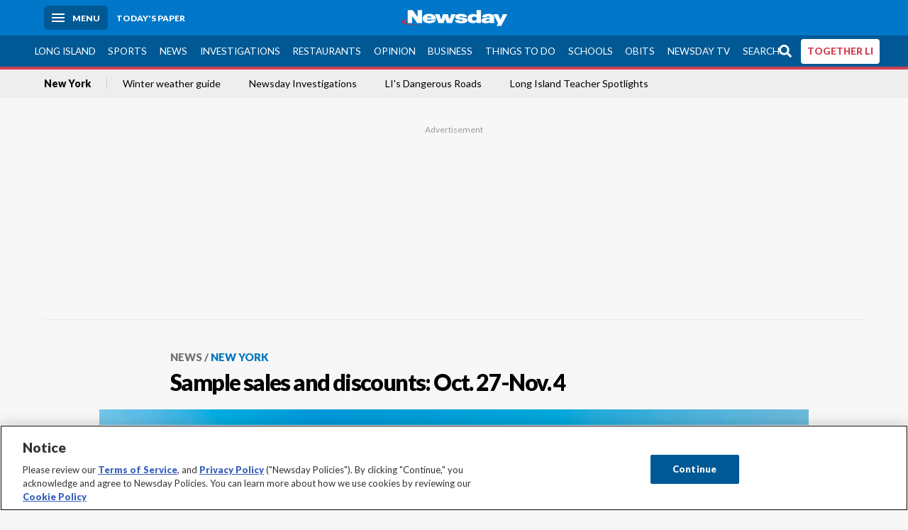

--- FILE ---
content_type: text/html; charset=utf-8
request_url: https://www.newsday.com/news/new-york/sample-sales-and-discounts-oct-27-nov-4-e79632
body_size: 63294
content:
<!DOCTYPE html><html lang="en"><head><meta charSet="utf-8" data-next-head=""/><meta name="viewport" content="width=device-width" data-next-head=""/><link rel="preconnect" href="https://cdn.cookielaw.org" data-next-head=""/><link rel="dns-prefetch" href="https://cdn.cookielaw.org" data-next-head=""/><link rel="preconnect" href="https://htlbid.com" data-next-head=""/><link rel="dns-prefetch" href="https://htlbid.com" data-next-head=""/><link rel="preconnect" href="https://loader.newsday.com" data-next-head=""/><link rel="dns-prefetch" href="https://loader.newsday.com" data-next-head=""/><link rel="preconnect" href="https://cdn.bc0a.com" data-next-head=""/><link rel="dns-prefetch" href="https://cdn.bc0a.com" data-next-head=""/><link rel="preconnect" href="https://widgets.sports.gracenote.com/" data-next-head=""/><link rel="dns-prefetch" href="https://widgets.sports.gracenote.com/" data-next-head=""/><title data-next-head="">Sample sales and discounts: Oct. 27-Nov. 4 - Newsday</title><meta name="robots" content="index,follow,noarchive" data-next-head=""/><meta name="twitter:card" content="summary_large_image" data-next-head=""/><meta name="twitter:site" content="@newsday" data-next-head=""/><meta name="twitter:creator" content="@newsday" data-next-head=""/><meta property="og:title" content="Sample sales and discounts: Oct. 27-Nov. 4" data-next-head=""/><meta property="og:url" content="https://www.newsday.com/news/new-york/sample-sales-and-discounts-oct-27-nov-4-e79632" data-next-head=""/><meta property="og:type" content="article" data-next-head=""/><meta property="og:image" content="https://cdn.newsday.com/ace/c:NjMzMzMwMGMtYTE4YS00:MGMtYTE4YS00OGY1NWY5/landscape/1280" data-next-head=""/><meta property="og:site_name" content="Newsday" data-next-head=""/><link rel="canonical" href="https://www.newsday.com/news/new-york/sample-sales-and-discounts-oct-27-nov-4-e79632" data-next-head=""/><meta name="apple-itunes-app" content="app-id=358571317, affiliate-data=, app-argument=https://itunes.apple.com/us/app/newsday/id358571317?mt=8" data-next-head=""/><meta name="msvalidate.01" content="AC41EB10D1EC6B5358F0ECA0E861CCAA" data-next-head=""/><meta name="theme-color" content="#0077c8" data-next-head=""/><meta name="google-site-verification" content="WS-IPs_DqbPtrQ9XhKPi_32a-1spE4tjsjhWUqwVVns" data-next-head=""/><meta name="application-name" content="Newsday" data-next-head=""/><meta name="fb:pages" content="19175874448" data-next-head=""/><meta name="origin-trial" content="AxNC/9eKMmjjy1dTV1CFOUFT7kXZR87jH426QDYyiSzWBNkMnd8eKsK1/[base64]" data-next-head=""/><meta name="fb:app_id" content="147686468041" data-next-head=""/><meta name="twitter:image" content="https://cdn.newsday.com/ace/c:NjMzMzMwMGMtYTE4YS00:MGMtYTE4YS00OGY1NWY5/landscape/1280" data-next-head=""/><meta name="twitter:app:id:iphone" content="358571317" data-next-head=""/><meta name="twitter:app:id:ipad" content="358571317" data-next-head=""/><meta name="twitter:app:id:googleplay" content="com.pagesuite.newsday" data-next-head=""/><meta name="keywords" content="" data-next-head=""/><meta name="sailthru.title" content="Sample sales and discounts: Oct. 27-Nov. 4" data-next-head=""/><meta name="sailthru.date" content="2011-10-27T21:32:03Z" data-next-head=""/><meta name="sailthru.author" content="Julie Gordon" data-next-head=""/><meta name="onecmsid" data-next-head=""/><link rel="alternate" href="android-app://com.pagesuite.newsday/https://www.newsday.com/json/news/new-york/sample-sales-and-discounts-oct-27-nov-4-e79632" data-next-head=""/><link rel="alternate" href="ios-app://com.pagesuite.newsday/https://www.newsday.com/json/news/new-york/sample-sales-and-discounts-oct-27-nov-4-e79632" data-next-head=""/><link rel="alternate" type="application/rss+xml" title="Most recent from newsday.com" href="https://www.newsday.com/api/rss/recent" data-next-head=""/><link rel="preconnect" href="https://fonts.gstatic.com" crossorigin="true"/><link rel="preload" as="style" href="https://fonts.googleapis.com/css2?family=Lato:wght@400;700;900&amp;family=Work+Sans:wght@600;800&amp;display=swap"/><link rel="preload" href="/_next/static/css/2a7892bca2d326da.css" as="style"/><link rel="preload" href="/_next/static/css/2d0fe4ab62fc0c2b.css" as="style"/><link rel="preload" href="/_next/static/css/88be292609642ac0.css" as="style"/><script type="application/ld+json" data-next-head="">{"@context":"https://schema.org/","@type":"NewsArticle","mainEntityOfPage":"https://www.newsday.com/news/new-york/sample-sales-and-discounts-oct-27-nov-4-e79632","headline":"Sample sales and discounts: Oct. 27-Nov. 4","image":"https://cdn.newsday.com/ace/c:NjMzMzMwMGMtYTE4YS00:MGMtYTE4YS00OGY1NWY5/landscape/1280","datePublished":"2011-10-27T21:32:03Z","dateModified":"2011-10-27T21:32:03Z","articleSection":"News","keywords":[""],"author":{"@type":"Person","name":"Julie Gordon","url":""},"publisher":{"@type":"Organization","name":"Newsday","logo":{"@type":"ImageObject","url":"https://cdn.newsday.com/projects/logos/nd-logo-square.jpg"}},"isAccessibleForFree":"False","hasPart":{"@type":"WebPageElement","isAccessibleForFree":"False","cssSelector":".contentAccess"}}</script><script type="application/ld+json" data-next-head="">{"@context":"http://schema.org/","@type":"BreadcrumbList","itemListElement":[{"@type":"ListItem","position":1,"name":"News","item":"https://www.newsday.com/news"},{"@type":"ListItem","position":2,"name":"New York","item":"https://www.newsday.com/news/new-york"}]}</script><link rel="preload" as="image" imageSrcSet="/_next/image?url=https%3A%2F%2Fcdn.newsday.com%2Fimage-service%2Fversion%2Fc%3ANjMzMzMwMGMtYTE4YS00%3AMGMtYTE4YS00OGY1NWY5%2Fpolopoly-image.jpg%3Ff%3DLandscape%2B16%253A9%26w%3D770%26q%3D1&amp;w=828&amp;q=80 1x, /_next/image?url=https%3A%2F%2Fcdn.newsday.com%2Fimage-service%2Fversion%2Fc%3ANjMzMzMwMGMtYTE4YS00%3AMGMtYTE4YS00OGY1NWY5%2Fpolopoly-image.jpg%3Ff%3DLandscape%2B16%253A9%26w%3D770%26q%3D1&amp;w=1920&amp;q=80 2x" data-next-head=""/><link rel="preload" as="image" imageSrcSet="/_next/image?url=https%3A%2F%2Fcdn.newsday.com%2Fimage-service%2Fversion%2Fc%3AZDMzN2ZmZmQtOWI4Ny00%3AMDYxY2FhNzAtMWU0MS00%2Fnymaduro260106_photos.jpg%3Ff%3DLandscape%2B16%253A9%26w%3D770%26q%3D1&amp;w=828&amp;q=80 1x, /_next/image?url=https%3A%2F%2Fcdn.newsday.com%2Fimage-service%2Fversion%2Fc%3AZDMzN2ZmZmQtOWI4Ny00%3AMDYxY2FhNzAtMWU0MS00%2Fnymaduro260106_photos.jpg%3Ff%3DLandscape%2B16%253A9%26w%3D770%26q%3D1&amp;w=1920&amp;q=80 2x" data-next-head=""/><link rel="preload" as="image" imageSrcSet="/_next/image?url=https%3A%2F%2Fcdn.newsday.com%2Fimage-service%2Fversion%2Fc%3AY2IxODc0NTMtNmExNS00%3AM2RmZDg2YzMtY2Y2Yy00%2Fmamdani_sotvo_01012026-00_00_02_00-still022-jpg.jpg%3Ff%3DLandscape%2B16%253A9%26w%3D770%26q%3D1&amp;w=828&amp;q=80 1x, /_next/image?url=https%3A%2F%2Fcdn.newsday.com%2Fimage-service%2Fversion%2Fc%3AY2IxODc0NTMtNmExNS00%3AM2RmZDg2YzMtY2Y2Yy00%2Fmamdani_sotvo_01012026-00_00_02_00-still022-jpg.jpg%3Ff%3DLandscape%2B16%253A9%26w%3D770%26q%3D1&amp;w=1920&amp;q=80 2x" data-next-head=""/><link rel="preload" as="image" imageSrcSet="/_next/image?url=https%3A%2F%2Fcdn.newsday.com%2Fimage-service%2Fversion%2Fc%3AODgyNzlhN2MtNjg0Zi00%3AZGVkY2NjOGItYWU0Yi00%2Fnymamdani250102c_video-00_00_13_15-still022-jpg.jpg%3Ff%3DLandscape%2B16%253A9%26w%3D770%26q%3D1&amp;w=828&amp;q=80 1x, /_next/image?url=https%3A%2F%2Fcdn.newsday.com%2Fimage-service%2Fversion%2Fc%3AODgyNzlhN2MtNjg0Zi00%3AZGVkY2NjOGItYWU0Yi00%2Fnymamdani250102c_video-00_00_13_15-still022-jpg.jpg%3Ff%3DLandscape%2B16%253A9%26w%3D770%26q%3D1&amp;w=1920&amp;q=80 2x" data-next-head=""/><link rel="preload" as="image" imageSrcSet="/_next/image?url=https%3A%2F%2Fcdn.newsday.com%2Fimage-service%2Fversion%2Fc%3AMjdmMWRiNjYtY2RjNi00%3AYzUxNzlhMTktMWUxYy00%2Fimg_1586-mov-00_00_02_03-still001-jpg.jpg%3Ff%3DLandscape%2B16%253A9%26w%3D770%26q%3D1&amp;w=828&amp;q=80 1x, /_next/image?url=https%3A%2F%2Fcdn.newsday.com%2Fimage-service%2Fversion%2Fc%3AMjdmMWRiNjYtY2RjNi00%3AYzUxNzlhMTktMWUxYy00%2Fimg_1586-mov-00_00_02_03-still001-jpg.jpg%3Ff%3DLandscape%2B16%253A9%26w%3D770%26q%3D1&amp;w=1920&amp;q=80 2x" data-next-head=""/><link rel="stylesheet" href="https://fonts.googleapis.com/css2?family=Lato:wght@400;900&amp;family=Work+Sans:wght@700&amp;display=swap"/><script id="nd_admiral_load" data-nscript="beforeInteractive">!(function(M,_name){M[_name]=M[_name]||function F(){(F.q=F.q||[]).push(arguments)},M[_name].v=M[_name].v||2,M[_name].s="3";})(window,decodeURI(decodeURI('a%256%34%6d%256%39%25%37%32%2561%6c')));!(function(M,F,o,K){o=M.createElement(F),M=M.getElementsByTagName(F)[0],o.async=1,o.src="https://lunchroomlock.com/scripts/rjhhrur_va8xh.v2.js",(K=0)&&K(o),M.parentNode.insertBefore(o,M)})(document,"script");;
!(function(M,F,o,K,T){function d(K,T){try{d=M.localStorage,(K=JSON.parse(d[decodeURI(decodeURI('%2567%65%74%254%39t%256%35%256%64'))](o)).lgk||[])&&(T=M[F].pubads())&&K.forEach((function(M){M&&M[0]&&T.setTargeting(M[0],M[1]||"")}))}catch(J){}var d}try{(T=M[F]=M[F]||{}).cmd=T.cmd||[],typeof T.pubads===K?d():typeof T.cmd.unshift===K?T.cmd.unshift(d):T.cmd.push(d)}catch(J){}})(window,decodeURI(decodeURI('%67%256%66%256fg%25%36%63%25%365%74%25%361%67')),"_a"+decodeURI(decodeURI("%25%35%31S0%2531%25%352U%254%65%46%4e%30VD%254%65j%25%34%39%35%254%66%44%591N%2554%2551%253%33%2551%6aF%25%34%32%255%31%257a%56E%255%31%25%36%62%25%345%74%254d%2551")),"function");;
;</script><link rel="stylesheet" href="/_next/static/css/2a7892bca2d326da.css" data-n-g=""/><link rel="stylesheet" href="/_next/static/css/2d0fe4ab62fc0c2b.css" data-n-p=""/><link rel="stylesheet" href="/_next/static/css/88be292609642ac0.css" data-n-p=""/><noscript data-n-css=""></noscript><script defer="" noModule="" src="/_next/static/chunks/polyfills-42372ed130431b0a.js"></script><script id="layout_dep_js_1" src="https://htlbid.com/v3/newsdayv2.com/htlbid.js" defer="" data-nscript="beforeInteractive"></script><script id="layout_dep_js_3" src="https://loader.newsday.com/prod/newsday/loader.min.js" defer="" data-nscript="beforeInteractive"></script><script src="/_next/static/chunks/webpack-3501682f34179545.js" defer=""></script><script src="/_next/static/chunks/framework-77dff60c8c44585c.js" defer=""></script><script src="/_next/static/chunks/main-227da73f4f5f6f2b.js" defer=""></script><script src="/_next/static/chunks/pages/_app-70e617976dce4370.js" defer=""></script><script src="/_next/static/chunks/bf32f307-377112fe9163e65f.js" defer=""></script><script src="/_next/static/chunks/58474bfb-8fb86143ed249a61.js" defer=""></script><script src="/_next/static/chunks/2734-11be22f30b741c00.js" defer=""></script><script src="/_next/static/chunks/4265-2659000e4d6b6b4a.js" defer=""></script><script src="/_next/static/chunks/4232-95add4bec0bf89ef.js" defer=""></script><script src="/_next/static/chunks/2840-f84e72150f9191f2.js" defer=""></script><script src="/_next/static/chunks/7915-3f2004c5b36cf758.js" defer=""></script><script src="/_next/static/chunks/pages/%5B...pages%5D-7339dd09c3d64545.js" defer=""></script><script src="/_next/static/newsday-prod-20260128110110/_buildManifest.js" defer=""></script><script src="/_next/static/newsday-prod-20260128110110/_ssgManifest.js" defer=""></script></head><body><link rel="preload" as="image" href="/img/newsdayLogo.svg"/><link rel="preload" as="image" imageSrcSet="/_next/image?url=https%3A%2F%2Fcdn.newsday.com%2Fimage-service%2Fversion%2Fc%3ANjMzMzMwMGMtYTE4YS00%3AMGMtYTE4YS00OGY1NWY5%2Fpolopoly-image.jpg%3Ff%3DLandscape%2B16%253A9%26w%3D770%26q%3D1&amp;w=828&amp;q=80 1x, /_next/image?url=https%3A%2F%2Fcdn.newsday.com%2Fimage-service%2Fversion%2Fc%3ANjMzMzMwMGMtYTE4YS00%3AMGMtYTE4YS00OGY1NWY5%2Fpolopoly-image.jpg%3Ff%3DLandscape%2B16%253A9%26w%3D770%26q%3D1&amp;w=1920&amp;q=80 2x"/><link rel="preload" as="image" imageSrcSet="/_next/image?url=https%3A%2F%2Ftools.newsday.com%2Fvideo-service%2Fposter%2Fapi%2Fthumb%3FbcID%3D6388667081112&amp;w=828&amp;q=80 1x, /_next/image?url=https%3A%2F%2Ftools.newsday.com%2Fvideo-service%2Fposter%2Fapi%2Fthumb%3FbcID%3D6388667081112&amp;w=1920&amp;q=80 2x"/><link rel="preload" as="image" imageSrcSet="/_next/image?url=https%3A%2F%2Ftools.newsday.com%2Fvideo-service%2Fposter%2Fapi%2Fthumb%3FbcID%3D6388667081112&amp;w=1920&amp;q=80 1x, /_next/image?url=https%3A%2F%2Ftools.newsday.com%2Fvideo-service%2Fposter%2Fapi%2Fthumb%3FbcID%3D6388667081112&amp;w=3840&amp;q=80 2x"/><link rel="preload" as="image" imageSrcSet="/_next/image?url=https%3A%2F%2Fcdn.newsday.com%2Fimage-service%2Fversion%2Fc%3AZDMzN2ZmZmQtOWI4Ny00%3AMDYxY2FhNzAtMWU0MS00%2Fnymaduro260106_photos.jpg%3Ff%3DLandscape%2B16%253A9%26w%3D770%26q%3D1&amp;w=828&amp;q=80 1x, /_next/image?url=https%3A%2F%2Fcdn.newsday.com%2Fimage-service%2Fversion%2Fc%3AZDMzN2ZmZmQtOWI4Ny00%3AMDYxY2FhNzAtMWU0MS00%2Fnymaduro260106_photos.jpg%3Ff%3DLandscape%2B16%253A9%26w%3D770%26q%3D1&amp;w=1920&amp;q=80 2x"/><link rel="preload" as="image" imageSrcSet="/_next/image?url=https%3A%2F%2Fcdn.newsday.com%2Fimage-service%2Fversion%2Fc%3AY2IxODc0NTMtNmExNS00%3AM2RmZDg2YzMtY2Y2Yy00%2Fmamdani_sotvo_01012026-00_00_02_00-still022-jpg.jpg%3Ff%3DLandscape%2B16%253A9%26w%3D770%26q%3D1&amp;w=828&amp;q=80 1x, /_next/image?url=https%3A%2F%2Fcdn.newsday.com%2Fimage-service%2Fversion%2Fc%3AY2IxODc0NTMtNmExNS00%3AM2RmZDg2YzMtY2Y2Yy00%2Fmamdani_sotvo_01012026-00_00_02_00-still022-jpg.jpg%3Ff%3DLandscape%2B16%253A9%26w%3D770%26q%3D1&amp;w=1920&amp;q=80 2x"/><link rel="preload" as="image" imageSrcSet="/_next/image?url=https%3A%2F%2Fcdn.newsday.com%2Fimage-service%2Fversion%2Fc%3AODgyNzlhN2MtNjg0Zi00%3AZGVkY2NjOGItYWU0Yi00%2Fnymamdani250102c_video-00_00_13_15-still022-jpg.jpg%3Ff%3DLandscape%2B16%253A9%26w%3D770%26q%3D1&amp;w=828&amp;q=80 1x, /_next/image?url=https%3A%2F%2Fcdn.newsday.com%2Fimage-service%2Fversion%2Fc%3AODgyNzlhN2MtNjg0Zi00%3AZGVkY2NjOGItYWU0Yi00%2Fnymamdani250102c_video-00_00_13_15-still022-jpg.jpg%3Ff%3DLandscape%2B16%253A9%26w%3D770%26q%3D1&amp;w=1920&amp;q=80 2x"/><link rel="preload" as="image" imageSrcSet="/_next/image?url=https%3A%2F%2Fcdn.newsday.com%2Fimage-service%2Fversion%2Fc%3AMjdmMWRiNjYtY2RjNi00%3AYzUxNzlhMTktMWUxYy00%2Fimg_1586-mov-00_00_02_03-still001-jpg.jpg%3Ff%3DLandscape%2B16%253A9%26w%3D770%26q%3D1&amp;w=828&amp;q=80 1x, /_next/image?url=https%3A%2F%2Fcdn.newsday.com%2Fimage-service%2Fversion%2Fc%3AMjdmMWRiNjYtY2RjNi00%3AYzUxNzlhMTktMWUxYy00%2Fimg_1586-mov-00_00_02_03-still001-jpg.jpg%3Ff%3DLandscape%2B16%253A9%26w%3D770%26q%3D1&amp;w=1920&amp;q=80 2x"/><link rel="preload" as="image" href="https://assets.projects.newsday.com/logos/newsday-logo-200-white.svg"/><link rel="shortcut icon" href="/img/newsday/favicon.ico" type="image/x-icon"/><link rel="apple-touch-icon" sizes="180x180" href="/img/newsday/apple-touch-icon-120x120.png"/><link rel="alternate" type="application/rss+xml" title="Most recent from newsday.com" href="/api/rss/recent"/><div id="__next"><header class="masthead Header_masthead__Hx970" role="banner" id="masthead"><div class="container Header_container__v4Zn3 container"><div class="headL Header_headL__oPmVA"><a href="#site-content" class="skip-play Header_skip-play__43P67">Skip to content</a><button class="menu-btn Header_menu-btn__jp_j9 mBtn" aria-label="Menu"><span></span><em>Menu</em></button><a class="actToggle sBtn Header_sBtn__ICOAX ss" href="https://paper.newsday.com"><em>Today&#x27;s paper</em></a></div><a class="logo Header_logo__X2AKx" href="/"><img alt="Newsday" src="/img/newsdayLogo.svg" width="140" height="48"/></a><div class="headR Header_headR__JJ9vo"></div></div></header><div class="sub-nav Header_sub-nav__ur3AV"><div class="container Header_container__v4Zn3 container"><div class="searchBox" data-step="9" data-intro="We&#x27;ve upgraded our search engine to help you find exactly what you are looking for."></div><nav id="nav"><a class="long-island Header_long-island__YP6aY" href="/long-island">Long Island</a><a class="sports Header_sports__giLm0" href="/sports">Sports</a><a class="news" href="/news/nation">News</a><a class="investigations" href="/long-island/investigations">Investigations</a><a class="restaurants" href="/lifestyle/restaurants">Restaurants</a><a class="opinion Header_opinion__lFa75" href="/opinion">Opinion</a><a class="business Header_business__4VxOu" href="/business">Business</a><a class="things-to-do" href="/lifestyle">Things to Do</a><a class="schools" href="/long-island/education">Schools</a><a class="obits" href="https://www.legacy.com/obituaries/newsday/">Obits</a><a class="newsday-tv" href="https://tv.newsday.com">Newsday TV</a><a class="search Header_search__2K7dz" href="/search/stories">Search</a><a class="together-li" href="/together-li">TOGETHER LI</a></nav></div></div><div class="pane SandwichNav_pane__yAJ50"><button aria-label="Close" class="x SandwichNav_x__tNljz btn"></button><section class="weather Weather_weather__eLJLz placeholder Weather_placeholder__P8UXq"></section></div><div class="trending-nav Header_trending-nav__antym"><div class="container Header_container__v4Zn3 container"><nav id="trendingSubNav"><a class="nd-link" href="/news/new-york">New York</a><a class="nd-link" href="/news/weather/snow-extreme-cold-safety-tips-a4hz7qxv">Winter weather guide</a><a class="nd-link" href="/long-island/investigations">Newsday Investigations</a><a class="nd-link" href="/projects/dangerous-roads">LI&#x27;s Dangerous Roads</a><a class="nd-link" href="/long-island/education/teacher-spotlight-schools-hszbdmtf">Long Island Teacher Spotlights</a></nav></div><div class="scroll-progress"><div class="bar" style="width:0%"></div></div></div><main class="container "><article class="story ux full news new-york"><div class="ad ad_ad__OKN7W full-banner ad_full-banner__KM541 top ad_top__rbWy5"></div><header id="head" class="page-top PageHeader_page-top__6JoVN"><strong class="breadcrumb Breadcrumbs_breadcrumb__U3L3W"><a class="nd-link" href="/news">News</a><a class="nd-link" href="/news/new-york">New York</a></strong><h1>Sample sales and discounts: Oct. 27-Nov. 4</h1></header><div class="primary"><figure class="img Image_img__VNXHO landscape eager"><img alt="polopoly image" loading="eager" width="770" height="433.125" decoding="async" data-nimg="1" style="color:transparent" srcSet="/_next/image?url=https%3A%2F%2Fcdn.newsday.com%2Fimage-service%2Fversion%2Fc%3ANjMzMzMwMGMtYTE4YS00%3AMGMtYTE4YS00OGY1NWY5%2Fpolopoly-image.jpg%3Ff%3DLandscape%2B16%253A9%26w%3D770%26q%3D1&amp;w=828&amp;q=80 1x, /_next/image?url=https%3A%2F%2Fcdn.newsday.com%2Fimage-service%2Fversion%2Fc%3ANjMzMzMwMGMtYTE4YS00%3AMGMtYTE4YS00OGY1NWY5%2Fpolopoly-image.jpg%3Ff%3DLandscape%2B16%253A9%26w%3D770%26q%3D1&amp;w=1920&amp;q=80 2x" src="/_next/image?url=https%3A%2F%2Fcdn.newsday.com%2Fimage-service%2Fversion%2Fc%3ANjMzMzMwMGMtYTE4YS00%3AMGMtYTE4YS00OGY1NWY5%2Fpolopoly-image.jpg%3Ff%3DLandscape%2B16%253A9%26w%3D770%26q%3D1&amp;w=1920&amp;q=80"/><figcaption><p>polopoly image<!-- --> Credit: polo</p></figcaption></figure><div class="byline Byline_byline__7W6Ao"><strong>By <!-- -->Julie Gordon</strong><time dateTime="2011-10-27T21:32:03.000Z">October 27, 2011</time></div><div class="share-frame-v2 share-tools_share-frame-v2__hJdMo"><div class="share-tools share-tools_share-tools__viyV_" style="display:none"><a class="fb share-tools_fb__qjq2r" rel="noopener noreferrer" href="https://www.facebook.com/sharer/sharer.php?u=https://www.newsday.com/news/new-york/sample-sales-and-discounts-oct-27-nov-4-e79632?utm_medium=site_share_tools&amp;utm_campaign=share_icons&amp;utm_source=facebook" width="600" height="360" target="_blank"><svg class="icon Icon_icon__Haypr" focusable="false" aria-hidden="true"><use href="/img/site-icon-sprites.svg?v=newsday-prod-20260128110110#facebook-f"></use></svg> </a><a class="tw share-tools_tw__4oYAb" rel="noopener noreferrer" href="https://twitter.com/intent/tweet?text=Sample%20sales%20and%20discounts:%20Oct.%2027-Nov.%204&amp;url=https://www.newsday.com/news/new-york/sample-sales-and-discounts-oct-27-nov-4-e79632?utm_medium=site_share_tools&amp;utm_campaign=share_icons&amp;utm_source=twitter&amp;via=Newsday" data-mention="@Newsday" width="550" height="440" target="_blank"><svg class="icon Icon_icon__Haypr" focusable="false" aria-hidden="true"><use href="/img/site-icon-sprites.svg?v=newsday-prod-20260128110110#x-social-logo"></use></svg> </a><a class="env share-tools_env__4tzBA" href="mailto:?subject=Sample%20sales%20and%20discounts:%20Oct.%2027-Nov.%204&amp;body=,%0D%0Ahttps://www.newsday.com/news/new-york/sample-sales-and-discounts-oct-27-nov-4-e79632?utm_medium=site_share_tools&amp;utm_campaign=share_icons&amp;utm_source=email" data-rel="external"><svg class="icon Icon_icon__Haypr" focusable="false" aria-hidden="true"><use href="/img/site-icon-sprites.svg?v=newsday-prod-20260128110110#envelope"></use></svg> </a><button class="print-btn share-tools_print-btn__9hb3X print"><svg class="icon Icon_icon__Haypr" focusable="false" aria-hidden="true"><use href="/img/site-icon-sprites.svg?v=newsday-prod-20260128110110#print"></use></svg></button></div><button class="share-toggle"><svg class="icon Icon_icon__Haypr" focusable="false" aria-hidden="true"><use href="/img/site-icon-sprites.svg?v=newsday-prod-20260128110110#share"></use></svg>Share</button></div><div class="contentAccess"><div class="continue-reading ContinueReading_continue-reading__uTArZ active ContinueReading_active__SOMMR" style="max-height:100%"><p> <strong>Bonpoint:</strong> Oct. 27, 9 a.m.-3 p.m., 123 W. 18th St. (5th fl.), btwn Sixth and Seventh aves. Find clothing, shoes and accessories for infants through preteens.</p><p> <strong>Adrienne Landau</strong>: Oct. 27, 10 a.m.-6 p.m., 519 Eighth Ave. (21st fl.), btwn 35th and 36th sts., 212-920-1211. Get 40% to 75% off coats, jackets, shawls, vests and winter accessories.</p><p> <strong>MCM:</strong> Oct. 27, 10 a.m.-6 p.m., 137 W. 52nd St. (5th fl., Suite B), btwn Sixth and Seventh aves., 212-729-9069. Handbags, totes, wallets and other accessories are up to 80% off. A red leather handbag that was $1,020 is now $306.</p><div class=""></div><p> <strong>Jay Godfrey: </strong>Nov. 1-4, 10 a.m.-7 p.m., Nov. 5, 11 a.m.-4 p.m., 333 W. 39th St. (Suite 402), btwn Eighth and Ninth aves., 212-629-6000. Fall and spring merchandise - including a large selection of dresses and separates in vibrant colors - is up to 75% off.</p><p> <strong>Furla:</strong> Nov. 1-4, 10 a.m.-7 p.m., 261 W. 36th St. (2nd fl.), btwn Seventh and Eighth aves., 212-947-8748. Women&#x27;s handbags, purses, totes and clutches are deeply discounted.  </p></div></div><div class="ndtv-module NewsdayTV_ndtv-module__etK3Q"><section id="ndtv-module" class="module SectionModule_module__GAZLm blue-top SectionModule_blue-top__q0Mjm"><div class="mod-head ModHead_mod-head__Aavlu"><div class="newsday-tv NewsdayTV_newsday-tv__n08k1"><a class="nd-link" href="https://tv.newsday.com"><svg class="icon Icon_icon__Haypr" focusable="false" aria-hidden="false" role="img"><title>newsday-tv-logo</title><use href="/img/site-icon-sprites.svg?v=newsday-prod-20260128110110#newsday-tv"></use></svg> <strong>Streaming Now</strong></a></div></div><div><figure class="vdx Video_vdx__EF65I vertical-video Video_vertical-video__rxebu"><div class="video Video_video__KYz0l"><div class="videoPoster"><img alt="" loading="eager" width="770" height="433.125" decoding="async" data-nimg="1" style="color:transparent" srcSet="/_next/image?url=https%3A%2F%2Ftools.newsday.com%2Fvideo-service%2Fposter%2Fapi%2Fthumb%3FbcID%3D6388667081112&amp;w=828&amp;q=80 1x, /_next/image?url=https%3A%2F%2Ftools.newsday.com%2Fvideo-service%2Fposter%2Fapi%2Fthumb%3FbcID%3D6388667081112&amp;w=1920&amp;q=80 2x" src="/_next/image?url=https%3A%2F%2Ftools.newsday.com%2Fvideo-service%2Fposter%2Fapi%2Fthumb%3FbcID%3D6388667081112&amp;w=1920&amp;q=80"/><figure class="vdx style_vdx__Dkr7Q animation style_animation__WQ6m_"><div class="video style_video__GH0Ws"><img loading="eager" width="1920" height="1080" decoding="async" data-nimg="1" style="color:transparent" srcSet="/_next/image?url=https%3A%2F%2Ftools.newsday.com%2Fvideo-service%2Fposter%2Fapi%2Fthumb%3FbcID%3D6388667081112&amp;w=1920&amp;q=80 1x, /_next/image?url=https%3A%2F%2Ftools.newsday.com%2Fvideo-service%2Fposter%2Fapi%2Fthumb%3FbcID%3D6388667081112&amp;w=3840&amp;q=80 2x" src="/_next/image?url=https%3A%2F%2Ftools.newsday.com%2Fvideo-service%2Fposter%2Fapi%2Fthumb%3FbcID%3D6388667081112&amp;w=3840&amp;q=80"/><div data-vjs-player="true"><div></div></div></div></figure></div></div><figcaption>Get the latest news and more great videos at NewsdayTV
<!-- --> <!-- -->Credit: Newsday</figcaption></figure></div><p><strong></strong> <!-- -->Proposal: Pay firefighters to be on call ... Out East: The Cooperage Inn ... Snow tubing at American Dream Mall ... Get the latest news and more great videos at NewsdayTV</p><p class="rundown-link"><a class="nd-link" href="/video/newsdaytv-top-stories">Get more on these and other NewsdayTV stories</a></p></section></div><div class="ad ad_ad__OKN7W mobvar ad_mobvar__C_aXw"></div></div><div class="secondary"><div class="ndtv-module NewsdayTV_ndtv-module__etK3Q"><section id="ndtv-module" class="module SectionModule_module__GAZLm blue-top SectionModule_blue-top__q0Mjm"><div class="mod-head ModHead_mod-head__Aavlu"><div class="newsday-tv NewsdayTV_newsday-tv__n08k1"><a class="nd-link" href="https://tv.newsday.com"><svg class="icon Icon_icon__Haypr" focusable="false" aria-hidden="false" role="img"><title>newsday-tv-logo</title><use href="/img/site-icon-sprites.svg?v=newsday-prod-20260128110110#newsday-tv"></use></svg> <strong>Streaming Now</strong></a></div></div><div><figure class="vdx Video_vdx__EF65I vertical-video Video_vertical-video__rxebu"><div class="video Video_video__KYz0l"><div class="videoPoster"><img alt="" loading="eager" width="770" height="433.125" decoding="async" data-nimg="1" style="color:transparent" srcSet="/_next/image?url=https%3A%2F%2Ftools.newsday.com%2Fvideo-service%2Fposter%2Fapi%2Fthumb%3FbcID%3D6388667081112&amp;w=828&amp;q=80 1x, /_next/image?url=https%3A%2F%2Ftools.newsday.com%2Fvideo-service%2Fposter%2Fapi%2Fthumb%3FbcID%3D6388667081112&amp;w=1920&amp;q=80 2x" src="/_next/image?url=https%3A%2F%2Ftools.newsday.com%2Fvideo-service%2Fposter%2Fapi%2Fthumb%3FbcID%3D6388667081112&amp;w=1920&amp;q=80"/><figure class="vdx style_vdx__Dkr7Q animation style_animation__WQ6m_"><div class="video style_video__GH0Ws"><img loading="eager" width="1920" height="1080" decoding="async" data-nimg="1" style="color:transparent" srcSet="/_next/image?url=https%3A%2F%2Ftools.newsday.com%2Fvideo-service%2Fposter%2Fapi%2Fthumb%3FbcID%3D6388667081112&amp;w=1920&amp;q=80 1x, /_next/image?url=https%3A%2F%2Ftools.newsday.com%2Fvideo-service%2Fposter%2Fapi%2Fthumb%3FbcID%3D6388667081112&amp;w=3840&amp;q=80 2x" src="/_next/image?url=https%3A%2F%2Ftools.newsday.com%2Fvideo-service%2Fposter%2Fapi%2Fthumb%3FbcID%3D6388667081112&amp;w=3840&amp;q=80"/><div data-vjs-player="true"><div></div></div></div></figure></div></div><figcaption>Get the latest news and more great videos at NewsdayTV
<!-- --> <!-- -->Credit: Newsday</figcaption></figure></div><p><strong></strong> <!-- -->Proposal: Pay firefighters to be on call ... Out East: The Cooperage Inn ... Snow tubing at American Dream Mall ... Get the latest news and more great videos at NewsdayTV</p><p class="rundown-link"><a class="nd-link" href="/video/newsdaytv-top-stories">Get more on these and other NewsdayTV stories</a></p></section></div><div id="Most-Popular" class="ux"><div class="mod-head ModHead_mod-head__Aavlu"><h2>Most Popular</h2></div><div class="headlines"><div class="loader-container more_loader-container__hl58T"><div class="loader Loader_loader__7ZWW3"><div class="triple-spinner Loader_triple-spinner__5F2Xh"></div></div></div></div></div><div id="New-York-video-slot" class="topSiteStories ux"><div class="mod-head ModHead_mod-head__Aavlu"><h2>Latest video</h2></div><div class="headlines"><a class="headline-item Headline_headline-item__HAicg no-teaser news new-york crime time-on" aria-label="Maduro makes first court appearance" href="/news/new-york/crime/venezuelan-president-nicolas-maduro-cilia-flores-xidzj1si"><figure class="img Image_img__VNXHO landscape eager"><img alt="" loading="eager" width="770" height="433.125" decoding="async" data-nimg="1" style="color:transparent" srcSet="/_next/image?url=https%3A%2F%2Fcdn.newsday.com%2Fimage-service%2Fversion%2Fc%3AZDMzN2ZmZmQtOWI4Ny00%3AMDYxY2FhNzAtMWU0MS00%2Fnymaduro260106_photos.jpg%3Ff%3DLandscape%2B16%253A9%26w%3D770%26q%3D1&amp;w=828&amp;q=80 1x, /_next/image?url=https%3A%2F%2Fcdn.newsday.com%2Fimage-service%2Fversion%2Fc%3AZDMzN2ZmZmQtOWI4Ny00%3AMDYxY2FhNzAtMWU0MS00%2Fnymaduro260106_photos.jpg%3Ff%3DLandscape%2B16%253A9%26w%3D770%26q%3D1&amp;w=1920&amp;q=80 2x" src="/_next/image?url=https%3A%2F%2Fcdn.newsday.com%2Fimage-service%2Fversion%2Fc%3AZDMzN2ZmZmQtOWI4Ny00%3AMDYxY2FhNzAtMWU0MS00%2Fnymaduro260106_photos.jpg%3Ff%3DLandscape%2B16%253A9%26w%3D770%26q%3D1&amp;w=1920&amp;q=80"/><div class="watch-vid Headline_watch-vid__tTlCv"><span><svg class="icon Icon_icon__Haypr" focusable="false" aria-hidden="true"><use href="/img/site-icon-sprites.svg?v=newsday-prod-20260128110110#play"></use></svg></span><time class="run-time Headline_run-time__KNnux" dateTime="PT34H5M31S">2:02</time></div></figure><div><strong class="headline">Maduro makes first court appearance<!-- --> </strong></div><div class="headline-row Headline_headline-row__jcr0e"><div class="info Headline_info__zmQI0"></div><div class="buttons Headline_buttons__agaUT"><button class="share Headline_share__uYQf0"><svg class="icon Icon_icon__Haypr" focusable="false" aria-hidden="true"><use href="/img/site-icon-sprites.svg?v=newsday-prod-20260128110110#share"></use></svg></button></div></div></a><a class="headline-item Headline_headline-item__HAicg no-teaser news new-york time-on" aria-label="&#x27;Today begins a new era&#x27;" href="/news/new-york/zohran-mamdani-inauguration-kda0pbsm"><figure class="img Image_img__VNXHO landscape eager"><img alt="" loading="eager" width="770" height="433.125" decoding="async" data-nimg="1" style="color:transparent" srcSet="/_next/image?url=https%3A%2F%2Fcdn.newsday.com%2Fimage-service%2Fversion%2Fc%3AY2IxODc0NTMtNmExNS00%3AM2RmZDg2YzMtY2Y2Yy00%2Fmamdani_sotvo_01012026-00_00_02_00-still022-jpg.jpg%3Ff%3DLandscape%2B16%253A9%26w%3D770%26q%3D1&amp;w=828&amp;q=80 1x, /_next/image?url=https%3A%2F%2Fcdn.newsday.com%2Fimage-service%2Fversion%2Fc%3AY2IxODc0NTMtNmExNS00%3AM2RmZDg2YzMtY2Y2Yy00%2Fmamdani_sotvo_01012026-00_00_02_00-still022-jpg.jpg%3Ff%3DLandscape%2B16%253A9%26w%3D770%26q%3D1&amp;w=1920&amp;q=80 2x" src="/_next/image?url=https%3A%2F%2Fcdn.newsday.com%2Fimage-service%2Fversion%2Fc%3AY2IxODc0NTMtNmExNS00%3AM2RmZDg2YzMtY2Y2Yy00%2Fmamdani_sotvo_01012026-00_00_02_00-still022-jpg.jpg%3Ff%3DLandscape%2B16%253A9%26w%3D770%26q%3D1&amp;w=1920&amp;q=80"/><div class="watch-vid Headline_watch-vid__tTlCv"><span><svg class="icon Icon_icon__Haypr" focusable="false" aria-hidden="true"><use href="/img/site-icon-sprites.svg?v=newsday-prod-20260128110110#play"></use></svg></span><time class="run-time Headline_run-time__KNnux" dateTime="PT5H7M12S">0:18</time></div></figure><div><strong class="headline">&#x27;Today begins a new era&#x27;<!-- --> </strong></div><div class="headline-row Headline_headline-row__jcr0e"><div class="info Headline_info__zmQI0"></div><div class="buttons Headline_buttons__agaUT"><button class="share Headline_share__uYQf0"><svg class="icon Icon_icon__Haypr" focusable="false" aria-hidden="true"><use href="/img/site-icon-sprites.svg?v=newsday-prod-20260128110110#share"></use></svg></button></div></div></a><a class="headline-item Headline_headline-item__HAicg no-teaser news new-york time-on" aria-label="Crowds cheer as Mamdani sworn in" href="/news/new-york/mamdani-inauguration-swearing-in-cheers-poxo3zg7"><figure class="img Image_img__VNXHO landscape eager"><img alt="" loading="eager" width="770" height="433.125" decoding="async" data-nimg="1" style="color:transparent" srcSet="/_next/image?url=https%3A%2F%2Fcdn.newsday.com%2Fimage-service%2Fversion%2Fc%3AODgyNzlhN2MtNjg0Zi00%3AZGVkY2NjOGItYWU0Yi00%2Fnymamdani250102c_video-00_00_13_15-still022-jpg.jpg%3Ff%3DLandscape%2B16%253A9%26w%3D770%26q%3D1&amp;w=828&amp;q=80 1x, /_next/image?url=https%3A%2F%2Fcdn.newsday.com%2Fimage-service%2Fversion%2Fc%3AODgyNzlhN2MtNjg0Zi00%3AZGVkY2NjOGItYWU0Yi00%2Fnymamdani250102c_video-00_00_13_15-still022-jpg.jpg%3Ff%3DLandscape%2B16%253A9%26w%3D770%26q%3D1&amp;w=1920&amp;q=80 2x" src="/_next/image?url=https%3A%2F%2Fcdn.newsday.com%2Fimage-service%2Fversion%2Fc%3AODgyNzlhN2MtNjg0Zi00%3AZGVkY2NjOGItYWU0Yi00%2Fnymamdani250102c_video-00_00_13_15-still022-jpg.jpg%3Ff%3DLandscape%2B16%253A9%26w%3D770%26q%3D1&amp;w=1920&amp;q=80"/><div class="watch-vid Headline_watch-vid__tTlCv"><span><svg class="icon Icon_icon__Haypr" focusable="false" aria-hidden="true"><use href="/img/site-icon-sprites.svg?v=newsday-prod-20260128110110#play"></use></svg></span><time class="run-time Headline_run-time__KNnux" dateTime="PT5H1M31S">0:18</time></div></figure><div><strong class="headline">Crowds cheer as Mamdani sworn in<!-- --> </strong></div><div class="headline-row Headline_headline-row__jcr0e"><div class="info Headline_info__zmQI0"></div><div class="buttons Headline_buttons__agaUT"><button class="share Headline_share__uYQf0"><svg class="icon Icon_icon__Haypr" focusable="false" aria-hidden="true"><use href="/img/site-icon-sprites.svg?v=newsday-prod-20260128110110#share"></use></svg></button></div></div></a><a class="headline-item Headline_headline-item__HAicg no-teaser news new-york time-on" aria-label="Drummers set a beat for crowds ahead of Mamdani&#x27;s inauguration" href="/news/new-york/mamdani-inauguration-doctor-drum-hernca3i"><figure class="img Image_img__VNXHO landscape eager"><img alt="" loading="eager" width="770" height="433.125" decoding="async" data-nimg="1" style="color:transparent" srcSet="/_next/image?url=https%3A%2F%2Fcdn.newsday.com%2Fimage-service%2Fversion%2Fc%3AMjdmMWRiNjYtY2RjNi00%3AYzUxNzlhMTktMWUxYy00%2Fimg_1586-mov-00_00_02_03-still001-jpg.jpg%3Ff%3DLandscape%2B16%253A9%26w%3D770%26q%3D1&amp;w=828&amp;q=80 1x, /_next/image?url=https%3A%2F%2Fcdn.newsday.com%2Fimage-service%2Fversion%2Fc%3AMjdmMWRiNjYtY2RjNi00%3AYzUxNzlhMTktMWUxYy00%2Fimg_1586-mov-00_00_02_03-still001-jpg.jpg%3Ff%3DLandscape%2B16%253A9%26w%3D770%26q%3D1&amp;w=1920&amp;q=80 2x" src="/_next/image?url=https%3A%2F%2Fcdn.newsday.com%2Fimage-service%2Fversion%2Fc%3AMjdmMWRiNjYtY2RjNi00%3AYzUxNzlhMTktMWUxYy00%2Fimg_1586-mov-00_00_02_03-still001-jpg.jpg%3Ff%3DLandscape%2B16%253A9%26w%3D770%26q%3D1&amp;w=1920&amp;q=80"/><div class="watch-vid Headline_watch-vid__tTlCv"><span><svg class="icon Icon_icon__Haypr" focusable="false" aria-hidden="true"><use href="/img/site-icon-sprites.svg?v=newsday-prod-20260128110110#play"></use></svg></span></div></figure><div><strong class="headline">Drummers set a beat for crowds ahead of Mamdani&#x27;s inauguration<!-- --> </strong></div><div class="headline-row Headline_headline-row__jcr0e"><div class="info Headline_info__zmQI0"></div><div class="buttons Headline_buttons__agaUT"><button class="share Headline_share__uYQf0"><svg class="icon Icon_icon__Haypr" focusable="false" aria-hidden="true"><use href="/img/site-icon-sprites.svg?v=newsday-prod-20260128110110#share"></use></svg></button></div></div></a></div></div></div><div id="pageData" data-omni="{&quot;setblockedsite&quot;:&quot;metered&quot;,&quot;setblocked&quot;:&quot;metered&quot;,&quot;aceID&quot;:&quot;1.3278450&quot;,&quot;deskID&quot;:&quot;&quot;}"></div><div class="nativo"></div></article></main><style id="nd_custom_site_css">/* to remove border from module */
.module.no-bar .mod-head {
  border-bottom: 0;
}

/* dangerous roads ticker */
.dangerous-roads-ticker {
  background: white;
  .mod-head {
     background: white; 
    margin-top: 4px;
    h2 {
      padding: 22px 0 0 0;
    }
    img {
      width: 250px;
    }
    svg {
      display:none;
    }
  }
}

a.Expose_headline-component__CPIUR svg {
     height: 40px;
}
 .newsday time + time{
    display:none;
}

/* Begin Home Page Game Promos */
.headline-item.game-promo {
  width: 100%;
  position: relative;
  background-color: #fff;
  display: block;
  border-top: 4px solid #f7f7f7;
  padding: 22px;
  page-break-inside: avoid;
  break-inside: avoid;
  overflow: hidden;
}

.headline-item.game-promo figure {
  margin-left: 22px;
  float: right;
  width: 125px;
  line-height: 0;
  margin-bottom: 0;
}

.headline-item.game-promo p {
  color: #666;
  margin: 5px 0 0;
  line-height: 1.4;
  font-size: 1.4rem;
}
/* End Home Page Game Promos */

/* Fixing Weather Layer Image; ACE-1735 */
.wxmap--src-widgets-map-components-layouts-default-layers-layers-modal__tab-content img {
width: auto;
}

/* Feed Me Shorts over VV module on HP (ACE-2216) */

#Vertical-videos > .mod-head {
    position: relative;
}

[id*="Vertical-videos"].carousel-frame > .mod-head svg {
    width: 250px;
}

/* Fixes misaligned top media animations */
article.full[class*=ux] .primary>figure[class*=vdx] {
  margin: 0 auto 22px!important;
}
/* fixes summary box in single column page (movie review) ACE-2655 */
@media (min-width: 970px) {
  .contentAccess > .summary {
    position: relative;
    right: -100px;
  }
}

/* styles for Together LI navigation */
#nav a.together-li {
    background: #FFF;
    color: #d34155;
    border-radius: 4px;
    height: 35px;
    font-weight: 700;
}

#navMenu li.together-li div {
    background: #005995;
}

#navMenu li.together-li a {
    background: #FFF;
    color: #d34155;
    border-radius: 4px;
    margin: 11px;
      font-weight: 700;
}

/* cancels out summary box that gets pulled to the left */
.contentAccess > .summary {
  position: static;
  margin: 22px auto;
}

/* hide top banner ad */
/*.ad.top{
  display: none;
}*/

/*Beta Labels for Home PAge Promo */

#Games-promo [href*="mind-training"] time {
    display: none;
}

#Games-promo [href*="mind-training"]:after {
    position: absolute;
    top: 6px;
    left: 6px;
    content: "NEW";
    background: #f3546a;
    padding: 6px;
    border-radius: 4px;
    color: white;
    font-size: 14px;
    box-shadow: 0 1px 3px rgba(0,0,0,.5);
}

/* Homepage feedme section icon row fix */
main.newsday section#Feed-Me .headline .headline-row{
    margin: auto 0 11px;
}
</style><div class="overlay DeepLink_overlay__gokgL"></div><section class="deeplink DeepLink_deeplink__FwSYZ"><a class="close DeepLink_close__I1M0e" href="#"><svg class="icon Icon_icon__Haypr" focusable="false" aria-hidden="true"><use href="/img/site-icon-sprites.svg?v=newsday-prod-20260128110110#times"></use></svg></a><h3>Stay logged in.</h3><p>The Newsday app makes it easier to access content without having to log in.</p><div><a class="btn DeepLink_btn__ifZIk" href="#">Read<!-- --> in the app</a></div><div></div></section><script id="layout_dep_js_7" strategy="beforeInteractive" src="https://cdn.cookielaw.org/consent/tcf.stub.js"></script><script id="layout_dep_js_8" strategy="beforeInteractive" data-domain-script="5713c53d-3211-42c9-a5b3-6dc8a2324a11" src="https://cdn.cookielaw.org/scripttemplates/otSDKStub.js"></script><script id="layout_dep_js_9" strategy="beforeInteractive" ccpa-opt-out-ids="C0004" ccpa-opt-out-geo="ca" ccpa-opt-out-lspa="false" src="https://cdn.cookielaw.org/opt-out/otCCPAiab.js"></script><div class="footer-search Footer_footer-search__kCHWA"><strong>Didn&#x27;t find what you were looking for?</strong><form name="search-form" action="" method="GET"><fieldset><input type="search" class="text" placeholder="Search newsday.com" autoComplete="off" autoCorrect="off" maxLength="512"/><button value="Search" class="ltBtn" type="submit" aria-label="Search"><svg class="icon Icon_icon__Haypr" focusable="false" aria-hidden="true"><use href="/img/site-icon-sprites.svg?v=newsday-prod-20260128110110#search"></use></svg></button></fieldset></form></div><div class="ad ad_ad__OKN7W full-banner ad_full-banner__KM541 bottom"></div><div class="fixed-modal NDDefaultMobile_fixed-modal__UKiPB"><div class="mobile-toaster-container NDDefaultMobile_mobile-toaster-container__wVNmF ab-newsday-theme-mobile NDDefaultMobile_ab-newsday-theme-mobile__1qtWZ"><img class="nd-logo _MobileComponents_nd-logo__28qn7" src="https://assets.projects.newsday.com/logos/newsday-logo-200-white.svg" alt="Newsday Logo"/><button class="close-button _MobileComponents_close-button__CSfhg white-x _MobileComponents_white-x__cLoXf" aria-label="close"><svg class="icon Icon_icon__Haypr" focusable="false" aria-hidden="true"><use href="/img/site-icon-sprites.svg?v=newsday-prod-20260128110110#times"></use></svg></button><span>SUBSCRIBE</span><p>Unlimited Digital Access<span>Only 25¢</span>for 6 months</p><div class="cta NDDefaultMobile_cta__GR3FC"><a class="buyDigital" href="https://subscribe.newsday.com/Subscribe5?sitecode=Ncom&amp;ofrgp_code=paywallToasterMobilePw240049ControlA&amp;returnUrl=https%3A%2F%2Fwww.newsday.com%2Fonboarding%2F%3FclearUserState%3Dtrue">ACT NOW</a><span>SALE ENDS SOON | CANCEL ANYTIME</span></div></div></div><footer class="site-footer Footer_site-footer__HIW7S"><div id="toaster-wrap" class="subOffer fixed-bottom"></div><section id="foot" class="container"><div class="link-columns Footer_link-columns__bST4W"><nav class="col-4"><h3>Quick Links</h3><a class="nd-link" href="https://projects.newsday.com/long-island/about-us/">About Us</a><a class="nd-link" href="/subscribe/offers">Subscribe</a><a class="nd-link" href="https://paper.newsday.com">Today&#x27;s paper</a><a class="nd-link" href="/newsletters">Email newsletters</a><a class="nd-link" href="/newsday-live">Newsday Live</a><a class="nd-link" href="/careers">Careers</a><a class="nd-link" href="/manageaccount">Manage my account</a><a class="nd-link" href="/services/newsday-apps-ios-android-wdhvqyhx">Mobile &amp; TV apps</a><a class="nd-link" href="/services/contest">Contests</a><a class="nd-link" href="https://newsday.newspapers.com/">Archives</a></nav><nav class="col-4"><h3>Advertising</h3><a class="nd-link" href="/services/advertising/advertising-page-2025-lh0xyb0i">Media Kit</a><a class="nd-link" href="https://mediakit.newsday.com/brand360/">Brand 360</a><a class="nd-link" href="https://productions.newsday.com/">Newsday Productions</a><a class="nd-link" href="https://newsdayconnect.com/">Newsday Connect</a><a class="nd-link" href="/classifieds">Classifieds</a><a class="nd-link" href="https://newyorkpublicnotices.com">Public Notices</a></nav><nav class="col-4"><h3>News</h3><a class="nd-link" href="/long-island">Long Island</a><a class="nd-link" href="/sports">Sports</a><a class="nd-link" href="/opinion">Opinion</a><a class="nd-link" href="/long-island/politics">Politics</a><a class="nd-link" href="/news/nation">News</a><a class="nd-link" href="/business">Business</a><a class="nd-link" href="/long-island/towns">Towns</a><a class="nd-link" href="/sports/high-school">High school sports</a></nav><nav class="col-4"><h3>Featured</h3><a class="nd-link" href="/funbook">Funbook</a><a class="nd-link" href="https://www.legacy.com/obituaries/newsday/">Obituaries</a><a class="nd-link" href="/entertainment/crossword-puzzle">Crosswords</a><a class="nd-link" href="/lifestyle">Things to Do</a><a class="nd-link" href="/entertainment">Entertainment</a><a class="nd-link" href="/lifestyle/restaurants">Restaurants</a><a class="nd-link" href="/lifestyle/family">Family</a><a class="nd-link" href="/travel">Travel</a><a class="nd-link" href="/nextli">NextLI</a></nav></div><p><a class="nd-link" href="/privacy">Privacy Policy</a> | <a class="nd-link" href="/terms">Terms of service</a> | <a class="nd-link" href="/homedeliveryterms">Subscription terms</a> | <a class="nd-link" href="/services/cookie-policy-yzw4eicr#manage">Your ad choices</a> | <a href="#" class="ot-sdk-show-settings">Cookie Settings</a> | <a class="nd-link" href="/services/newsday-llc-privacy-policy-fasg61nc#ca_residents">California Privacy Rights</a> | <a class="nd-link" href="https://projects.newsday.com/long-island/about-us/">About Us</a> | <a class="nd-link" href="/contact">Contact Newsday</a> | <a class="nd-link" href="http://www.newsdayreprints.com/">Reprints &amp; permissions</a> | <a class="nd-link" href="/advertise">Advertise with Newsday</a> | <a class="nd-link" href="/help">Help</a></p><p class="copyright">Copyright ©<!-- -->2026<!-- --> Newsday. All rights reserved.</p><div class="soc Footer_soc___GhxV"><a class="nd-link" aria-label="Visit Newsday on Facebook" href="/facebook"><svg class="icon Icon_icon__Haypr" focusable="false" aria-hidden="true"><use href="/img/site-icon-sprites.svg?v=newsday-prod-20260128110110#facebook-f"></use></svg></a><a class="nd-link" aria-label="Visit Newsday on X" href="/twitter"><svg class="icon Icon_icon__Haypr" focusable="false" aria-hidden="true"><use href="/img/site-icon-sprites.svg?v=newsday-prod-20260128110110#x-social-logo"></use></svg></a><a class="nd-link" aria-label="Visit Newsday on Instagram" href="https://www.instagram.com/newsday"><svg class="icon Icon_icon__Haypr" focusable="false" aria-hidden="true"><use href="/img/site-icon-sprites.svg?v=newsday-prod-20260128110110#instagram"></use></svg></a></div></section></footer></div><script id="__NEXT_DATA__" type="application/json">{"props":{"pageProps":{"data":{"environment":{"baseUrl":"https://www.newsday.com","__typename":"Environment"},"page":{"path":[{"id":"contentid/Newsday.News.d","title":"News","path":"/news","__typename":"Section"},{"id":"contentid/Newsday.News.NewYork.d","title":"New York","path":"/news/new-york","__typename":"Section"},{"id":"contentid/article.1.3278450","title":"Sample sales and discounts: Oct. 27-Nov. 4","path":"/news/new-york/sample-sales-and-discounts-oct-27-nov-4-e79632","__typename":"Article"}],"site":{"id":"contentid/newsday.site","title":"Newsday","path":"/","premiumType":"metered","publisherName":"Newsday Media Group","publisherLogo":null,"navigation":[{"__typename":"Section","navigation":[{"__typename":"Section","id":"contentid/Newsday.LongIsland.Columnists.d","title":"Columnists","path":"/long-island/columnists"},{"__typename":"Section","id":"contentid/Newsday.LongIsland.Crime.d","title":"Crime","path":"/long-island/crime"},{"__typename":"Section","id":"contentid/Newsday.LongIsland.Data.d","title":"Data and Maps","path":"/long-island/data"},{"__typename":"Section","id":"contentid/Newsday.LongIsland.Education.d","title":"Education","path":"/long-island/education"},{"__typename":"Section","id":"contentid/Newsday.LongIsland.Environment.d","title":"Environment","path":"/long-island/environment"},{"__typename":"Section","id":"contentid/Newsday.LongIsland.LIHistory.d","title":"History","path":"/long-island/history"},{"__typename":"Section","id":"contentid/Newsday.LongIsland.Investigations.d","title":"Investigations","path":"/long-island/investigations"},{"__typename":"Section","id":"contentid/Newsday.LongIsland.LILife.d","title":"LI Life","path":"/long-island/li-life"},{"__typename":"Section","id":"contentid/Newsday.LongIsland.Nassau.d","title":"Nassau","path":"/long-island/nassau"},{"__typename":"Section","id":"contentid/Newsday.LongIsland.Obituaries.d","title":"Obituaries","path":"/long-island/obituaries"},{"__typename":"Section","id":"contentid/Newsday.LongIsland.Politics.d","title":"Politics","path":"/long-island/politics"},{"__typename":"Section","id":"contentid/Newsday.LongIsland.Religion.d","title":"Religion","path":"/long-island/religion"},{"__typename":"Section","id":"contentid/Newsday.LongIsland.Suffolk.d","title":"Suffolk","path":"/long-island/suffolk"},{"__typename":"Section","id":"contentid/Newsday.LongIsland.Towns.d","title":"Towns","path":"/long-island/towns"},{"__typename":"Section","id":"contentid/Newsday.LongIsland.Transportation.d","title":"Transportation","path":"/long-island/transportation"}],"id":"contentid/Newsday.LongIsland.d","title":"Long Island","url":"https://www.newsday.com/long-island","path":"/long-island"},{"__typename":"Section","navigation":[],"id":"contentid/Newsday.Sports.d","title":"Sports","url":"https://www.newsday.com/sports","path":"/sports"},{"__typename":"Link","label":"News","hidden":false,"url":"/news/nation","style":"DEFAULT","reveal":false,"content":null,"relatedLinks":[]},{"__typename":"Link","label":"Investigations","hidden":false,"url":"/long-island/investigations","style":"DEFAULT","reveal":false,"content":null,"relatedLinks":[]},{"__typename":"Link","label":"Restaurants","hidden":false,"url":"/lifestyle/restaurants","style":"DEFAULT","reveal":false,"content":null,"relatedLinks":[]},{"__typename":"Section","navigation":[],"id":"contentid/Newsday.Opinion.d","title":"Opinion","url":"https://www.newsday.com/opinion","path":"/opinion"},{"__typename":"Section","navigation":[{"__typename":"Section","id":"contentid/Newsday.Business.Columnists.d","title":"Columnists","path":"/business/columnists"},{"__typename":"Section","id":"contentid/Newsday.Business.PressReleases.d","title":"Press Releases","path":"/business/press-releases"},{"__typename":"Section","id":"contentid/Newsday.Business.Technology.d","title":"Technology","path":"/business/technology"}],"id":"contentid/Newsday.Business.d","title":"Business","url":"https://www.newsday.com/business","path":"/business"},{"__typename":"Section","navigation":[],"id":"contentid/Newsday.Lifestyle.d","title":"Things to Do","url":"https://www.newsday.com/lifestyle","path":"/lifestyle"},{"__typename":"Link","label":"Schools","hidden":false,"url":"/long-island/education","style":"DEFAULT","reveal":false,"content":null,"relatedLinks":[]},{"__typename":"Link","label":"Obits","hidden":false,"url":"https://www.legacy.com/obituaries/newsday/","style":"DEFAULT","reveal":false,"content":null,"relatedLinks":[]},{"__typename":"Link","label":"Newsday TV","hidden":false,"url":"https://tv.newsday.com","style":"DEFAULT","reveal":false,"content":null,"relatedLinks":[]},{"__typename":"Link","label":"Search","hidden":false,"url":"https://www.newsday.com/search/stories","style":"DEFAULT","reveal":false,"content":null,"relatedLinks":[]},{"__typename":"Link","label":"TOGETHER LI","hidden":false,"url":"/together-li","style":"DEFAULT","reveal":false,"content":null,"relatedLinks":[]}],"specialNav":[],"subNav":[{"__typename":"Link","label":"Search","hidden":false,"url":"https://www.newsday.com/search/stories","style":"DEFAULT","reveal":false,"content":null,"relatedLinks":[]},{"__typename":"Link","label":"Home","hidden":false,"url":"/","style":"DEFAULT","reveal":false,"content":null,"relatedLinks":[]},{"__typename":"Link","label":"Long Island","hidden":false,"url":"/long-island","style":"DEFAULT","reveal":false,"content":null,"relatedLinks":[{"__typename":"Section","title":"Nassau","reveal":true,"url":"https://www.newsday.com/long-island/nassau"},{"__typename":"Section","title":"Suffolk","reveal":true,"url":"https://www.newsday.com/long-island/suffolk"},{"__typename":"Section","title":"Crime","reveal":false,"url":"https://www.newsday.com/long-island/crime"},{"__typename":"Section","title":"Politics","reveal":false,"url":"https://www.newsday.com/long-island/politics"},{"__typename":"Section","title":"Towns","reveal":false,"url":"https://www.newsday.com/long-island/towns"},{"__typename":"Section","title":"Investigations","reveal":false,"url":"https://www.newsday.com/long-island/investigations"},{"__typename":"Section","title":"Data and Maps","reveal":false,"url":"https://www.newsday.com/long-island/data"},{"__typename":"Section","title":"LI Life","reveal":false,"url":"https://www.newsday.com/long-island/li-life"},{"__typename":"Section","title":"History","reveal":false,"url":"https://www.newsday.com/long-island/history"},{"__typename":"Link","label":"Obits","hidden":false,"url":"https://www.legacy.com/obituaries/newsday/","style":"DEFAULT","reveal":false,"content":null},{"__typename":"Link","label":"Commuting","hidden":false,"url":"/traffic","style":"DEFAULT","reveal":false,"content":null},{"__typename":"Section","title":"Elections","reveal":false,"url":"https://www.newsday.com/long-island/politics/elections"}]},{"__typename":"Link","label":"Investigations","hidden":false,"url":"/long-island/investigations","style":"DEFAULT","reveal":false,"content":null,"relatedLinks":[]},{"__typename":"Link","label":"Schools","hidden":false,"url":"/long-island/education","style":"DEFAULT","reveal":false,"content":null,"relatedLinks":[]},{"__typename":"Link","label":"Sports","hidden":false,"url":"/sports","style":"DEFAULT","reveal":false,"content":{"id":"contentid/Newsday.Sports.d","url":"https://www.newsday.com/sports","__typename":"Section"},"relatedLinks":[{"__typename":"Section","title":"New York Yankees","reveal":false,"url":"https://www.newsday.com/sports/baseball/yankees"},{"__typename":"Section","title":"New York Mets","reveal":true,"url":"https://www.newsday.com/sports/baseball/mets"},{"__typename":"Section","title":"New York Islanders","reveal":false,"url":"https://www.newsday.com/sports/hockey/islanders"},{"__typename":"Section","title":"New York Rangers","reveal":false,"url":"https://www.newsday.com/sports/hockey/rangers"},{"__typename":"Section","title":"New York Jets","reveal":false,"url":"https://www.newsday.com/sports/football/jets"},{"__typename":"Section","title":"New York Giants","reveal":false,"url":"https://www.newsday.com/sports/football/giants"},{"__typename":"Section","title":"New York Knicks","reveal":false,"url":"https://www.newsday.com/sports/basketball/knicks"},{"__typename":"Section","title":"Brooklyn Nets","reveal":false,"url":"https://www.newsday.com/sports/basketball/nets"},{"__typename":"Section","title":"New York Liberty","reveal":true,"url":"https://www.newsday.com/sports/basketball/liberty"},{"__typename":"Section","title":"High School","reveal":true,"url":"https://www.newsday.com/sports/high-school"},{"__typename":"Section","title":"College","reveal":false,"url":"https://www.newsday.com/sports/college"},{"__typename":"Section","title":"Columnists","reveal":false,"url":"https://www.newsday.com/sports/columnists"},{"__typename":"Section","title":"Sports video","reveal":false,"url":"https://www.newsday.com/sports/video"},{"__typename":"Link","label":"Scores","hidden":false,"url":"https://newsday.sports.gracenote.com/gamematchups","style":"DEFAULT","reveal":false,"content":null},{"__typename":"Section","title":"Baseball","reveal":false,"url":"https://www.newsday.com/sports/baseball"},{"__typename":"Section","title":"Basketball","reveal":false,"url":"https://www.newsday.com/sports/basketball"},{"__typename":"Section","title":"Boxing","reveal":false,"url":"https://www.newsday.com/sports/boxing"},{"__typename":"Section","title":"Football","reveal":false,"url":"https://www.newsday.com/sports/football"},{"__typename":"Section","title":"Golf","reveal":false,"url":"https://www.newsday.com/sports/golf"},{"__typename":"Section","title":"Hockey","reveal":false,"url":"https://www.newsday.com/sports/hockey"},{"__typename":"Section","title":"Horse Racing","reveal":false,"url":"https://www.newsday.com/sports/horse-racing"},{"__typename":"Section","title":"Media","reveal":false,"url":"https://www.newsday.com/sports/media"},{"__typename":"Section","title":"Mixed Martial Arts","reveal":false,"url":"https://www.newsday.com/sports/mixed-martial-arts"},{"__typename":"Section","title":"Motor Racing","reveal":false,"url":"https://www.newsday.com/sports/motor-racing"},{"__typename":"Section","title":"Olympics","reveal":false,"url":"https://www.newsday.com/sports/olympics"},{"__typename":"Section","title":"Soccer","reveal":false,"url":"https://www.newsday.com/sports/soccer"}]},{"__typename":"Link","label":"Newsday TV","hidden":false,"url":"https://tv.newsday.com","style":"DEFAULT","reveal":false,"content":null,"relatedLinks":[]},{"__typename":"Link","label":"TOGETHER LI","hidden":false,"url":"/together-li","style":"DEFAULT","reveal":false,"content":null,"relatedLinks":[]},{"__typename":"Link","label":"Arts \u0026 Entertainment","hidden":false,"url":"/entertainment","style":"DEFAULT","reveal":false,"content":null,"relatedLinks":[{"__typename":"Section","title":"Movies","reveal":true,"url":"https://www.newsday.com/entertainment/movies"},{"__typename":"Section","title":"TV","reveal":true,"url":"https://www.newsday.com/entertainment/tv"},{"__typename":"Section","title":"Celebrities","reveal":false,"url":"https://www.newsday.com/entertainment/celebrities"},{"__typename":"Section","title":"Music","reveal":false,"url":"https://www.newsday.com/entertainment/music"},{"__typename":"Section","title":"Books","reveal":false,"url":"https://www.newsday.com/entertainment/books"},{"__typename":"Section","title":"Theater","reveal":false,"url":"https://www.newsday.com/entertainment/theater"},{"__typename":"Link","label":"Crossword Puzzle","hidden":false,"url":"/entertainment/crossword-puzzle","style":"DEFAULT","reveal":false,"content":null},{"__typename":"Section","title":"Long Island Nostalgia","reveal":false,"url":"https://www.newsday.com/lifestyle/nostalgia"}]},{"__typename":"Link","label":"Restaurants","hidden":false,"url":"/lifestyle/restaurants","style":"DEFAULT","reveal":false,"content":null,"relatedLinks":[]},{"__typename":"Link","label":"Things To Do","hidden":false,"url":"/lifestyle","style":"DEFAULT","reveal":false,"content":null,"relatedLinks":[{"__typename":"Link","label":"Restaurants","hidden":false,"url":"/lifestyle/restaurants","style":"DEFAULT","reveal":false,"content":null},{"__typename":"Section","title":"Family","reveal":true,"url":"https://www.newsday.com/lifestyle/family"},{"__typename":"Link","label":"Recipes","hidden":false,"url":"https://www.newsday.com/lifestyle/restaurants/food-and-drink/easy-recipes-pasta-chicken-vegetables-dessert-ythucwba","style":"DEFAULT","reveal":false,"content":null},{"__typename":"Link","label":"Top 50 Restaurants","hidden":false,"url":"https://www.newsday.com/lifestyle/restaurants/long-island-top-50-restaurants-2024-c45778","style":"DEFAULT","reveal":false,"content":null},{"__typename":"Section","title":"Fashion and Shopping","reveal":false,"url":"https://www.newsday.com/lifestyle/fashion-and-shopping"},{"__typename":"Section","title":"Recreation","reveal":true,"url":"https://www.newsday.com/lifestyle/recreation"},{"__typename":"Section","title":"Retirement","reveal":false,"url":"https://www.newsday.com/lifestyle/retirement"},{"__typename":"Link","label":"Events","hidden":false,"url":"/lifestyle/long-island-events","style":"DEFAULT","reveal":false,"content":null},{"__typename":"Section","title":"Valentine's Day","reveal":false,"url":"https://www.newsday.com/lifestyle/holidays/valentines-day"}]},{"__typename":"Section","navigation":[],"id":"contentid/Newsday.Travel.d","title":"Travel","url":"https://www.newsday.com/travel","path":"/travel"},{"__typename":"Link","label":"News","hidden":false,"url":"/news/nation","style":"DEFAULT","reveal":false,"content":null,"relatedLinks":[{"__typename":"Section","title":"Nation/World","reveal":false,"url":"https://www.newsday.com/news/nation"},{"__typename":"Link","label":"NYC","hidden":false,"url":"/news/new-york","style":"DEFAULT","reveal":false,"content":null},{"__typename":"Link","label":"State and Region","hidden":false,"url":"/news/region-state","style":"DEFAULT","reveal":false,"content":null},{"__typename":"Section","title":"Health","reveal":true,"url":"https://www.newsday.com/news/health"},{"__typename":"Section","title":"Technology","reveal":true,"url":"https://www.newsday.com/business/technology"},{"__typename":"Section","title":"Lottery","reveal":false,"url":"https://www.newsday.com/news/lottery"}]},{"__typename":"Link","label":"Opinion","hidden":false,"url":"/opinion","style":"DEFAULT","reveal":false,"content":null,"relatedLinks":[{"__typename":"Link","label":"Matt Davies","hidden":false,"url":"https://www.newsday.com/opinion/cartoons/political-cartoons-matt-davies-newsday-2024-nwocr8a9","style":"DEFAULT","reveal":false,"content":null},{"__typename":"Section","title":"Editorials","reveal":true,"url":"https://www.newsday.com/opinion/editorials"},{"__typename":"Section","title":"Columnists","reveal":false,"url":"https://www.newsday.com/opinion/columnists"},{"__typename":"Link","label":"Letters to the Editor","hidden":false,"url":"/opinion/letters","style":"DEFAULT","reveal":false,"content":null},{"__typename":"Link","label":"Submit Your Letter","hidden":false,"url":"/opinion/letters/submitting-your-letter-nzj035rq","style":"DEFAULT","reveal":false,"content":null}]},{"__typename":"Link","label":"Business","hidden":false,"url":"/business","style":"DEFAULT","reveal":false,"content":null,"relatedLinks":[{"__typename":"Section","title":"Real Estate","reveal":false,"url":"https://www.newsday.com/real-estate"},{"__typename":"Section","title":"Technology","reveal":true,"url":"https://www.newsday.com/business/technology"},{"__typename":"Section","title":"Cars","reveal":false,"url":"https://www.newsday.com/classifieds/cars"},{"__typename":"Section","title":"Columnists","reveal":true,"url":"https://www.newsday.com/business/columnists"}]},{"__typename":"Section","navigation":[{"__typename":"Section","id":"contentid/Newsday.Databaseads.RealEstate.d","title":"Home \u0026amp; Commercial gallery","path":"/classifieds/real-estate/home-amp-commercial-gallery"}],"id":"contentid/Newsday.RealEstate.d","title":"Real Estate","url":"https://www.newsday.com/real-estate","path":"/real-estate"},{"__typename":"Link","label":"nextLI","hidden":false,"url":"https://www.newsday.com/nextli","style":"DEFAULT","reveal":false,"content":null,"relatedLinks":[]},{"__typename":"Link","label":"Obits","hidden":false,"url":"https://www.legacy.com/obituaries/newsday/","style":"DEFAULT","reveal":false,"content":null,"relatedLinks":[]},{"__typename":"Section","navigation":[],"id":"contentid/Newsday.NewsdayLive.d","title":"Newsday Live","url":"https://www.newsday.com/newsday-live","path":"/newsday-live"},{"__typename":"Section","navigation":[{"__typename":"Section","id":"contentid/Newsday.Classifieds.Cars.d","title":"Cars","path":"/classifieds/cars"},{"__typename":"Section","id":"contentid/Newsday.Classifieds.Jobs.d","title":"Jobs","path":"/classifieds/jobs"},{"__typename":"Section","id":"contentid/Newsday.Classifieds.RealEstate.d","title":"Real Estate","path":"/classifieds/real-estate"},{"__typename":"Section","id":"contentid/Newsday.Classifieds.VAT.d","title":"Virtual Ad Taker","path":"/classifieds/virtual-ad-taker"}],"id":"contentid/Newsday.Classifieds.d","title":"Classifieds","url":"https://www.newsday.com/classifieds","path":"/classifieds"},{"__typename":"Link","label":"Public Notices","hidden":false,"url":"https://newyorkpublicnotices.com/","style":"DEFAULT","reveal":false,"content":null,"relatedLinks":[]},{"__typename":"Link","label":"Special Sections","hidden":false,"url":"http://edition.pagesuite-professional.co.uk/Newsday/SpecialSections.aspx","style":"DEFAULT","reveal":false,"content":null,"relatedLinks":[]},{"__typename":"Section","navigation":[],"id":"contentid/Newsday.Classifieds.Cars.d","title":"Cars","url":"https://www.newsday.com/classifieds/cars","path":"/classifieds/cars"},{"__typename":"Section","navigation":[],"id":"contentid/Newsday.Classifieds.Jobs.d","title":"Jobs","url":"https://www.newsday.com/classifieds/jobs","path":"/classifieds/jobs"},{"__typename":"Link","label":"Crossword Puzzle","hidden":false,"url":"/entertainment/crossword-puzzle","style":"DEFAULT","reveal":false,"content":null,"relatedLinks":[]},{"__typename":"Section","navigation":[],"id":"contentid/Newsday.Games.MahjonggSolitaire.d","title":"Mahjongg","url":"https://www.newsday.com/games/mahjongg","path":"/games/mahjongg"},{"__typename":"Section","navigation":[],"id":"contentid/Newsday.Weather.d","title":"Weather","url":"https://www.newsday.com/weather","path":"/weather"},{"__typename":"Section","navigation":[],"id":"contentid/Newsday.LongIsland.Data.d","title":"Data and Maps","url":"https://www.newsday.com/long-island/data","path":"/long-island/data"},{"__typename":"Link","label":"Archives","hidden":false,"url":"https://newsday.newspapers.com/","style":"DEFAULT","reveal":false,"content":null,"relatedLinks":[]},{"__typename":"Link","label":"Contact Newsday","hidden":false,"url":"https://www.newsday.com/services/contact-newsday-lz16sefb","style":"DEFAULT","reveal":false,"content":null,"relatedLinks":[]}],"footerSubNav":[],"desktopAdzone":"/5819/nwsd.desktop/home/home","mobileAdzone":"/5819/nwsd.mobile/home","videoAdzone":"/5819/nwsd.desktop/video_gallery/home","mobileVideoAdzone":"/5819/nwsd.mobile/video_gallery","appAdzone":"/5819/newsday.mobileapp/home","videoViews":"0","desktopToaster":"nd-default-desk","mobileToaster":"nd-default-mobile","popupModal":"","subscribeButton":"","customCSS":"/* to remove border from module */\n.module.no-bar .mod-head {\n  border-bottom: 0;\n}\n\n/* dangerous roads ticker */\n.dangerous-roads-ticker {\n  background: white;\n  .mod-head {\n     background: white; \n    margin-top: 4px;\n    h2 {\n      padding: 22px 0 0 0;\n    }\n    img {\n      width: 250px;\n    }\n    svg {\n      display:none;\n    }\n  }\n}\n\na.Expose_headline-component__CPIUR svg {\n     height: 40px;\n}\n .newsday time + time{\n    display:none;\n}\n\n/* Begin Home Page Game Promos */\n.headline-item.game-promo {\n  width: 100%;\n  position: relative;\n  background-color: #fff;\n  display: block;\n  border-top: 4px solid #f7f7f7;\n  padding: 22px;\n  page-break-inside: avoid;\n  break-inside: avoid;\n  overflow: hidden;\n}\n\n.headline-item.game-promo figure {\n  margin-left: 22px;\n  float: right;\n  width: 125px;\n  line-height: 0;\n  margin-bottom: 0;\n}\n\n.headline-item.game-promo p {\n  color: #666;\n  margin: 5px 0 0;\n  line-height: 1.4;\n  font-size: 1.4rem;\n}\n/* End Home Page Game Promos */\n\n/* Fixing Weather Layer Image; ACE-1735 */\n.wxmap--src-widgets-map-components-layouts-default-layers-layers-modal__tab-content img {\nwidth: auto;\n}\n\n/* Feed Me Shorts over VV module on HP (ACE-2216) */\n\n#Vertical-videos \u003e .mod-head {\n    position: relative;\n}\n\n[id*=\"Vertical-videos\"].carousel-frame \u003e .mod-head svg {\n    width: 250px;\n}\n\n/* Fixes misaligned top media animations */\narticle.full[class*=ux] .primary\u003efigure[class*=vdx] {\n  margin: 0 auto 22px!important;\n}\n/* fixes summary box in single column page (movie review) ACE-2655 */\n@media (min-width: 970px) {\n  .contentAccess \u003e .summary {\n    position: relative;\n    right: -100px;\n  }\n}\n\n/* styles for Together LI navigation */\n#nav a.together-li {\n    background: #FFF;\n    color: #d34155;\n    border-radius: 4px;\n    height: 35px;\n    font-weight: 700;\n}\n\n#navMenu li.together-li div {\n    background: #005995;\n}\n\n#navMenu li.together-li a {\n    background: #FFF;\n    color: #d34155;\n    border-radius: 4px;\n    margin: 11px;\n      font-weight: 700;\n}\n\n/* cancels out summary box that gets pulled to the left */\n.contentAccess \u003e .summary {\n  position: static;\n  margin: 22px auto;\n}\n\n/* hide top banner ad */\n/*.ad.top{\n  display: none;\n}*/\n\n/*Beta Labels for Home PAge Promo */\n\n#Games-promo [href*=\"mind-training\"] time {\n    display: none;\n}\n\n#Games-promo [href*=\"mind-training\"]:after {\n    position: absolute;\n    top: 6px;\n    left: 6px;\n    content: \"NEW\";\n    background: #f3546a;\n    padding: 6px;\n    border-radius: 4px;\n    color: white;\n    font-size: 14px;\n    box-shadow: 0 1px 3px rgba(0,0,0,.5);\n}\n\n/* Homepage feedme section icon row fix */\nmain.newsday section#Feed-Me .headline .headline-row{\n    margin: auto 0 11px;\n}\n","customJS":"","loadHotJar":false,"__typename":"Site"},"section":{"id":"contentid/Newsday.News.NewYork.d","title":"New York","seoTitle":"","seoDescription":"","noIndex":false,"bodyClass":"","path":"/news/new-york","style":"DEFAULT","pathSegment":"new-york","url":"https://www.newsday.com/news/new-york","premiumType":"metered","desktopAdzone":"/5819/nwsd.desktop/news/nyc","mobileAdzone":"/5819/nwsd.mobile","videoAdzone":"/5819/nwsd.desktop/video_gallery/home","mobileVideoAdzone":"/5819/nwsd.mobile/video_gallery","appAdzone":"/5819/newsday.mobileapp/news","suppressPushly":false,"offerPageDisplay":"","hideToaster":false,"desktopToaster":"","mobileToaster":"","popupModal":"","subscribeButton":"","navigation":[],"specialNav":[],"customCSS":"","customJS":"","contentPath":[{"id":"contentid/Newsday.News.d","title":"News","path":"/news","__typename":"Section"},{"id":"contentid/Newsday.News.NewYork.d","title":"New York","path":"/news/new-york","__typename":"Section"}],"footerSubNav":[],"loadHotJar":false,"sectionLogo":null,"sectionLogoWH":"","sectionFrontLogo":null,"sectionFrontLogoWH":"","svgLogo":"","facebookImage":null,"tags":[],"__typename":"Section","articleSlots":[{"__typename":"Slot","name":"New York - megaslot","externalName":null,"headline":"New York","displayCTA":false,"module_style":null,"hidden":false,"hideReadMore":false,"appOnly":false,"link":null,"layout":"SECTION_MEGASLOT","numberItems":null,"module_blurb":null,"slotLabel":null,"slotLink":null,"style":null,"customimage":null,"imageAltTag":null,"bgColor":null,"cssData":null,"cssClass":null,"carouselCustomText":null,"primarySection":null,"alt_layout":null,"alt_style":null,"alt_headline":null,"alt_headlineLink":null,"alt_text":null,"alt_numberItems":null,"teaserMedia":[],"teasers":{"totalCount":0,"teasers":[],"__typename":"Teasers"}}],"articlePageSidebarSlots":[{"id":"contentid/YjM2ZmI5ODItZTc1Yi00","__typename":"Slot","name":"Most Popular","externalName":"sitewide.slotMostPopular","headline":"Most Popular","displayCTA":false,"module_style":"","hidden":false,"hideReadMore":false,"appOnly":false,"link":null,"layout":"mostViewed","numberItems":"","module_blurb":"","slotLabel":"","slotLink":"","style":"SEC_NO_IMAGE","customimage":"","imageAltTag":"","bgColor":"","cssData":"","cssClass":"","carouselCustomText":null,"primarySection":null,"alt_layout":null,"alt_style":null,"alt_headline":null,"alt_headlineLink":null,"alt_text":null,"alt_numberItems":null,"teaserMedia":[],"teasers":{"totalCount":0,"teasers":[],"__typename":"Teasers"}},{"id":"contentid/NjdiMGZlOTQtZDA2NS00","__typename":"Slot","name":"New York video slot","externalName":"newyork.slotRailModule","headline":"Latest video","displayCTA":false,"module_style":"","hidden":false,"hideReadMore":false,"appOnly":false,"link":null,"layout":"basic4","numberItems":"","module_blurb":"","slotLabel":"","slotLink":"","style":"SEC","customimage":"","imageAltTag":"","bgColor":"","cssData":"","cssClass":"","carouselCustomText":null,"primarySection":null,"alt_layout":null,"alt_style":null,"alt_headline":null,"alt_headlineLink":null,"alt_text":null,"alt_numberItems":null,"teaserMedia":[],"teasers":{"totalCount":4,"teasers":[{"id":"contentid/8bdc28d0-0790-400e-8b23-683bba2d48cd","__typename":"Teaser","title":"Maduro makes first court appearance","teaserOvertitle":null,"text":"The deposed Venezuelan leader made his first court appearance on Monday in Manhattan as large crowds gathered outside the courthouse. NewsdayTV's Andrew Ehinger reports.","longText":"","customLogo":null,"media":null,"content":{"__typename":"Video","id":"contentid/8bdc28d0-0790-400e-8b23-683bba2d48cd","title":"nyMADURO260106_video","description":"","mediaLink":"https://house-fastly-signed-us-east-1-prod.brightcovecdn.com/media/v1/pmp4/static/clear/2014288409001/7e320f15-f805-4eee-9c05-ef057ec7cdf3/d8a7b087-3446-440b-ad1c-2d9a146ff566/main.mp4?fastly_token=[base64]","mediaLinkLowRes":"https://house-fastly-signed-us-east-1-prod.brightcovecdn.com/media/v1/pmp4/static/clear/2014288409001/7e320f15-f805-4eee-9c05-ef057ec7cdf3/7caf149b-8ab1-4821-9f06-676e8d265fa4/main.mp4?fastly_token=[base64]","verticalMediaLink":"https://house-fastly-signed-us-east-1-prod.brightcovecdn.com/media/v1/pmp4/static/clear/2014288409001/ccd155b7-0584-48bf-9871-60f99565811b/447f570e-d985-433a-93cb-a3803802d3e3/main.mp4?fastly_token=[base64]","verticalMediaLinkLowRes":"https://house-fastly-signed-us-east-1-prod.brightcovecdn.com/media/v1/pmp4/static/clear/2014288409001/ccd155b7-0584-48bf-9871-60f99565811b/7cc4de9c-d19c-41b0-b218-b507d2a643de/main.mp4?fastly_token=[base64]","embedCode":"","brightcoveId":"6387250921112","verticalBrightcoveId":"6387250736112","headline":"Nicolás Maduro and wife plead not guilty in federal court","body":"\u003cp\u003eThe deposed Venezuelan leader made his first court appearance on Monday in Manhattan as large crowds gathered outside the courthouse. NewsdayTV\u0026#39;s\u0026nbsp;Andrew Ehinger reports.\u0026nbsp;\u003c/p\u003e\n","lead":"The deposed Venezuelan leader made his first court appearance on Monday in Manhattan as large crowds gathered outside the courthouse. NewsdayTV's Andrew Ehinger reports.","byline":"Jannon Fish; Andrew Ehinger; Ed Quinn; Marcus Santos; AP; Photo credit: Juan Barreto/ AFP/ Getty Images/ TNS; AP/ Elizabeth Williams","organization":"Newsday","url":"https://www.newsday.com/news/new-york/crime/venezuelan-president-nicolas-maduro-cilia-flores-xidzj1si","duration":"122731","newsLabel":"none","publishedDate":"2026-01-05T15:23:58.039Z","updatedDate":"2026-01-10T17:36:51.938Z","subType":"video","disableDeepLink":false,"mmjName":"Andrew Ehinger","useVideoAsPosterframe":false,"noPreRoll":false,"parent":{"title":"Crime","__typename":"Section"},"tags":[{"name":"Crime","url":"/tag/Crime","__typename":"Tag"},{"name":"Nation","url":"/tag/Nation","__typename":"Tag"},{"name":"World","url":"/tag/World","__typename":"Tag"},{"name":"New York City","url":"/tag/New York City","__typename":"Tag"},{"name":"Newsdaytv_mmj","url":"/tag/Newsdaytv_mmj","__typename":"Tag"},{"name":"has-horizontal","url":"/tag/has-horizontal","__typename":"Tag"},{"name":"has-vertical","url":"/tag/has-vertical","__typename":"Tag"},{"name":"Top Video","url":"/tag/Top Video","__typename":"Tag"}],"location":[],"source":[{"name":"Newsday","__typename":"Source"}],"image":null,"teaserTitle":"Maduro makes first court appearance","contentPath":[{"id":"contentid/Newsday.News.d","title":"News","path":"/news","__typename":"Section"},{"id":"contentid/Newsday.News.NewYork.d","title":"New York","path":"/news/new-york","__typename":"Section"},{"id":"contentid/Newsday.News.NewYork.Crime.d","title":"Crime","path":"/news/new-york/crime","__typename":"Section"},{"id":"contentid/8bdc28d0-0790-400e-8b23-683bba2d48cd","title":"nyMADURO260106_video","path":"/news/new-york/crime/venezuelan-president-nicolas-maduro-cilia-flores-xidzj1si","__typename":"Video"}],"topElement":{"__typename":"Image","id":"contentid/e17ee326-4a79-4f50-b205-06ac7bec5c49","width":2000,"height":1334,"title":"nyMADURO260106_photos","headline":"","baseUrl":"https://cdn.newsday.com/image-service/version/c:ZDMzN2ZmZmQtOWI4Ny00:MDYxY2FhNzAtMWU0MS00/nymaduro260106_photos.jpg","caption":"Ousted Venezuelan President Nicolas Maduro arrives at the Wall Street heliport ahead of his appearance in federal court in New York, US, on Monday, Jan. 5, 2026. The indictment released on Saturday accuses Maduro and others of partnering with groups including the Sinaloa Cartel and Tren de Aragua, which have been designated by the US as foreign terrorist organizations. Photographer: Michael Nagle/Bloomberg","altTag":"","byline":"Michael Nagle","organization":"Bloomberg","floatLeft":false,"floatRight":false,"imageSize":"","useFreeform":false},"topMediaItem":null,"verticalMedia":null,"premiumType":"inherit","relatedLinks":[{"__typename":"Article","id":"contentid/bee76f7d-c481-4c0a-97b9-d88cc5222322","url":"https://www.newsday.com/news/new-york/crime/nicolas-maduro-narco-terrorism-federal-court-venezuela-cocaine-ph8zddoq","headline":"Deposed Venezuelan president Nicolás Maduro, saying he was 'kidnapped' by the U.S., pleads not guilty to narco-terrorism charge","teaserTitle":"'I am a decent man,' proclaims Maduro, saying he is innocent of narco-terrorism charges"}]}},{"id":"contentid/4f77b6fa-7278-4f36-8d9f-a51e4348211a","__typename":"Teaser","title":"'Today begins a new era'","teaserOvertitle":null,"text":"In his inaugural address, Mamdani said that today \"begins a new era\" for New York City.","longText":"","customLogo":null,"media":null,"content":{"__typename":"Video","id":"contentid/4f77b6fa-7278-4f36-8d9f-a51e4348211a","title":"NYMAMDANI260102D_video","description":"","mediaLink":"https://house-fastly-signed-us-east-1-prod.brightcovecdn.com/media/v1/pmp4/static/clear/2014288409001/2341e394-7cb2-4766-935d-2ff9a52b3141/382ea8b5-7881-4753-bbbb-fecc9e36acdf/main.mp4?fastly_token=[base64]","mediaLinkLowRes":"https://house-fastly-signed-us-east-1-prod.brightcovecdn.com/media/v1/pmp4/static/clear/2014288409001/2341e394-7cb2-4766-935d-2ff9a52b3141/3541fd7d-3717-4f03-9650-21ee424fec97/main.mp4?fastly_token=[base64]","verticalMediaLink":"https://house-fastly-signed-us-east-1-prod.brightcovecdn.com/media/v1/pmp4/static/clear/2014288409001/66789784-1adf-41d3-aad1-047dca2506dc/a56753b9-3b16-4893-956a-0bbe7f97ba72/main.mp4?fastly_token=[base64]","verticalMediaLinkLowRes":"https://house-fastly-signed-us-east-1-prod.brightcovecdn.com/media/v1/pmp4/static/clear/2014288409001/66789784-1adf-41d3-aad1-047dca2506dc/ba014e31-03ca-40c6-bdc0-6bb9f915d1be/main.mp4?fastly_token=[base64]","embedCode":"","brightcoveId":"6387141506112","verticalBrightcoveId":"6387142580112","headline":"Zohran Mamdani sworn in as NYC mayor","body":"\u003cp\u003eIn his inaugural address, Mamdani said that today \u0026quot;begins a new era\u0026quot; for New York City.\u003c/p\u003e\n","lead":"In his inaugural address, Mamdani said that today \"begins a new era\" for New York City.","byline":"Ed Quinn","organization":"","url":"https://www.newsday.com/news/new-york/zohran-mamdani-inauguration-kda0pbsm","duration":"18432","newsLabel":"none","publishedDate":"2026-01-01T23:29:36.517Z","updatedDate":"2026-01-04T20:13:41.966Z","subType":"video","disableDeepLink":false,"mmjName":"","useVideoAsPosterframe":false,"noPreRoll":false,"parent":{"title":"New York","__typename":"Section"},"tags":[{"name":"Local Politics","url":"/tag/Local Politics","__typename":"Tag"},{"name":"New York City","url":"/tag/New York City","__typename":"Tag"},{"name":"Newsdaytv_clip","url":"/tag/Newsdaytv_clip","__typename":"Tag"},{"name":"has-vertical","url":"/tag/has-vertical","__typename":"Tag"},{"name":"has-horizontal","url":"/tag/has-horizontal","__typename":"Tag"}],"location":[{"name":"Manhattan","__typename":"Location"}],"source":[{"name":"Newsday","__typename":"Source"}],"image":null,"teaserTitle":"'Today begins a new era'","contentPath":[{"id":"contentid/Newsday.News.d","title":"News","path":"/news","__typename":"Section"},{"id":"contentid/Newsday.News.NewYork.d","title":"New York","path":"/news/new-york","__typename":"Section"},{"id":"contentid/4f77b6fa-7278-4f36-8d9f-a51e4348211a","title":"NYMAMDANI260102D_video","path":"/news/new-york/zohran-mamdani-inauguration-kda0pbsm","__typename":"Video"}],"topElement":{"__typename":"Image","id":"contentid/122b1301-9408-4c36-8416-3609fd90bd76","width":1920,"height":1080,"title":"Mamdani_SOTVO_01012026.00_00_02_00.Still022.jpg","headline":"","baseUrl":"https://cdn.newsday.com/image-service/version/c:Y2IxODc0NTMtNmExNS00:M2RmZDg2YzMtY2Y2Yy00/mamdani_sotvo_01012026-00_00_02_00-still022-jpg.jpg","caption":"","altTag":"","byline":"","organization":"","floatLeft":false,"floatRight":false,"imageSize":"","useFreeform":false},"topMediaItem":null,"verticalMedia":null,"premiumType":"inherit","relatedLinks":[{"__typename":"Article","id":"contentid/ca7d6e1d-c048-4d16-899c-0e83eea25c48","url":"https://www.newsday.com/news/new-york/zohran-mamdani-inauguration-e8iy262n","headline":"Zohran Mamdani takes office as NYC mayor with a commitment to enacting agenda for city's poor and working class","teaserTitle":"Zohran Mamdani takes office and a new era begins for New York City"}]}},{"id":"contentid/fe86a0c9-12f3-44a2-81af-f04d874383c2","__typename":"Teaser","title":"Crowds cheer as Mamdani sworn in","teaserOvertitle":null,"text":"Crowds cheered as Zohran Mamdani was sworn in as mayor of New York.","longText":"","customLogo":null,"media":null,"content":{"__typename":"Video","id":"contentid/fe86a0c9-12f3-44a2-81af-f04d874383c2","title":"NYMAMDANI250102C_video","description":"","mediaLink":"https://house-fastly-signed-us-east-1-prod.brightcovecdn.com/media/v1/pmp4/static/clear/2014288409001/eaafe881-2fee-43be-8773-6bea13adc0eb/cb903554-96ec-4cd0-b709-7e29f8e9a4ab/main.mp4?fastly_token=[base64]","mediaLinkLowRes":"https://house-fastly-signed-us-east-1-prod.brightcovecdn.com/media/v1/pmp4/static/clear/2014288409001/eaafe881-2fee-43be-8773-6bea13adc0eb/02a35e92-039b-4c73-a109-0b57c40f36f8/main.mp4?fastly_token=[base64]","verticalMediaLink":"https://house-fastly-signed-us-east-1-prod.brightcovecdn.com/media/v1/pmp4/static/clear/2014288409001/7a0071c1-5647-48ec-97f2-4d48356487fb/31d0bce7-26ad-40c3-a59a-0d2521cee7a2/main.mp4?fastly_token=[base64]","verticalMediaLinkLowRes":"https://house-fastly-signed-us-east-1-prod.brightcovecdn.com/media/v1/pmp4/static/clear/2014288409001/7a0071c1-5647-48ec-97f2-4d48356487fb/47fb0c4f-020c-4764-8d97-05f178e29001/main.mp4?fastly_token=[base64]","embedCode":"","brightcoveId":"6387137806112","verticalBrightcoveId":"6387137704112","headline":"Crowds cheer as Mamdani sworn in","body":"\u003cp\u003eCrowds cheered as Zohran Mamdani was sworn in as mayor of New York.\u0026nbsp;\u003c/p\u003e\n","lead":"Crowds cheered as Zohran Mamdani was sworn in as mayor of New York.","byline":"Lorena Mongelli","organization":"Newsday","url":"https://www.newsday.com/news/new-york/mamdani-inauguration-swearing-in-cheers-poxo3zg7","duration":"18091","newsLabel":"none","publishedDate":"2026-01-01T21:08:26.856Z","updatedDate":"2026-01-01T21:20:09.145Z","subType":"video","disableDeepLink":false,"mmjName":"","useVideoAsPosterframe":false,"noPreRoll":false,"parent":{"title":"New York","__typename":"Section"},"tags":[{"name":"Local Politics","url":"/tag/Local Politics","__typename":"Tag"},{"name":"New York City","url":"/tag/New York City","__typename":"Tag"},{"name":"has-vertical","url":"/tag/has-vertical","__typename":"Tag"},{"name":"has-horizontal","url":"/tag/has-horizontal","__typename":"Tag"}],"location":[{"name":"Manhattan","__typename":"Location"}],"source":[{"name":"Newsday","__typename":"Source"}],"image":null,"teaserTitle":"Crowds cheer as Mamdani sworn in","contentPath":[{"id":"contentid/Newsday.News.d","title":"News","path":"/news","__typename":"Section"},{"id":"contentid/Newsday.News.NewYork.d","title":"New York","path":"/news/new-york","__typename":"Section"},{"id":"contentid/fe86a0c9-12f3-44a2-81af-f04d874383c2","title":"NYMAMDANI250102C_video","path":"/news/new-york/mamdani-inauguration-swearing-in-cheers-poxo3zg7","__typename":"Video"}],"topElement":{"__typename":"Image","id":"contentid/b189e4b8-3f6f-4f68-b856-1093df7cce33","width":1920,"height":1080,"title":"NYMAMDANI250102C_video.00_00_13_15.Still022.jpg","headline":"","baseUrl":"https://cdn.newsday.com/image-service/version/c:ODgyNzlhN2MtNjg0Zi00:ZGVkY2NjOGItYWU0Yi00/nymamdani250102c_video-00_00_13_15-still022-jpg.jpg","caption":"","altTag":"","byline":null,"organization":"","floatLeft":false,"floatRight":false,"imageSize":"","useFreeform":false},"topMediaItem":null,"verticalMedia":null,"premiumType":"inherit","relatedLinks":[{"__typename":"Article","id":"contentid/ca7d6e1d-c048-4d16-899c-0e83eea25c48","url":"https://www.newsday.com/news/new-york/zohran-mamdani-inauguration-e8iy262n","headline":"Zohran Mamdani takes office as NYC mayor with a commitment to enacting agenda for city's poor and working class","teaserTitle":"Zohran Mamdani takes office and a new era begins for New York City"}]}},{"id":"contentid/8dde64b8-1e78-48d3-8477-ab3a80c29d21","__typename":"Teaser","title":"Drummers set a beat for crowds ahead of Mamdani's inauguration","teaserOvertitle":null,"text":"Jose Ortiz, aka Doctor Drum, from the Bronx, played pandeiro, a Brazilian tambourine, for crowds awaiting New York Mayor Zohran Mamdani's inauguration.","longText":"","customLogo":null,"media":null,"content":{"__typename":"Video","id":"contentid/8dde64b8-1e78-48d3-8477-ab3a80c29d21","title":"NYMAMDANI250102_video","description":"","mediaLink":"https://house-fastly-signed-us-east-1-prod.brightcovecdn.com/media/v1/pmp4/static/clear/2014288409001/4e7296e3-2422-4746-9b24-5ebeeab32c90/a86e1a04-0e7e-49d2-8039-5540748fb9c3/main.mp4?fastly_token=[base64]","mediaLinkLowRes":"","verticalMediaLink":"https://house-fastly-signed-us-east-1-prod.brightcovecdn.com/media/v1/pmp4/static/clear/2014288409001/eba07de6-ca5f-4070-a929-7bd09faf0a34/3121ed87-9c8c-4822-8b6b-5db3690744e3/main.mp4?fastly_token=[base64]","verticalMediaLinkLowRes":"","embedCode":"","brightcoveId":"6387135720112","verticalBrightcoveId":"6387136413112","headline":"Drummers play for crowds ahead of Mamdani's inauguration","body":"\u003cp\u003eJose Ortiz, aka Doctor Drum, from the Bronx, played\u0026nbsp;pandeiro, a Brazilian tambourine, for crowds\u0026nbsp;awaiting New York Mayor Zohran Mamdani\u0026#39;s inauguration.\u003c/p\u003e\n","lead":"Jose Ortiz, aka Doctor Drum, from the Bronx, played pandeiro, a Brazilian tambourine, for crowds awaiting New York Mayor Zohran Mamdani's inauguration.","byline":"Lorena Mongelli","organization":"Newsday","url":"https://www.newsday.com/news/new-york/mamdani-inauguration-doctor-drum-hernca3i","duration":"","newsLabel":"none","publishedDate":"2026-01-01T17:09:18.695Z","updatedDate":"2026-01-01T17:52:56.676Z","subType":"video","disableDeepLink":false,"mmjName":"","useVideoAsPosterframe":false,"noPreRoll":false,"parent":{"title":"New York","__typename":"Section"},"tags":[{"name":"Local Politics","url":"/tag/Local Politics","__typename":"Tag"},{"name":"New York City","url":"/tag/New York City","__typename":"Tag"}],"location":[{"name":"Manhattan","__typename":"Location"}],"source":[{"name":"Newsday","__typename":"Source"}],"image":null,"teaserTitle":"Drummers set a beat for crowds ahead of Mamdani's inauguration","contentPath":[{"id":"contentid/Newsday.News.d","title":"News","path":"/news","__typename":"Section"},{"id":"contentid/Newsday.News.NewYork.d","title":"New York","path":"/news/new-york","__typename":"Section"},{"id":"contentid/8dde64b8-1e78-48d3-8477-ab3a80c29d21","title":"NYMAMDANI250102_video","path":"/news/new-york/mamdani-inauguration-doctor-drum-hernca3i","__typename":"Video"}],"topElement":{"__typename":"Image","id":"contentid/d6c97e3a-5857-4a17-b166-e4a33f419877","width":1920,"height":1080,"title":"IMG_1586.MOV.00_00_02_03.Still001.jpg","headline":"","baseUrl":"https://cdn.newsday.com/image-service/version/c:MjdmMWRiNjYtY2RjNi00:YzUxNzlhMTktMWUxYy00/img_1586-mov-00_00_02_03-still001-jpg.jpg","caption":"","altTag":"","byline":null,"organization":"","floatLeft":false,"floatRight":false,"imageSize":"","useFreeform":false},"topMediaItem":null,"verticalMedia":null,"premiumType":"inherit","relatedLinks":[{"__typename":"Article","id":"contentid/ca7d6e1d-c048-4d16-899c-0e83eea25c48","url":"https://www.newsday.com/news/new-york/zohran-mamdani-inauguration-e8iy262n","headline":"Zohran Mamdani takes office as NYC mayor with a commitment to enacting agenda for city's poor and working class","teaserTitle":"Zohran Mamdani takes office and a new era begins for New York City"}]}}],"__typename":"Teasers"}},{"id":"contentid/YjIwNDk4NzMtNDJiNS00","__typename":"Slot","name":"New York Newsletter Widget","externalName":"newyork.slotNewsletterWidget","headline":"Sign up for the Breaking News newsletter","displayCTA":false,"module_style":"","hidden":false,"hideReadMore":false,"appOnly":false,"link":null,"layout":"promo1","numberItems":"","module_blurb":"Get the latest breaking news as it happens.","slotLabel":"ND_edit_breaking_news_masterlist","slotLink":"","style":"NEWSLETTER_SIGNUP","customimage":"","imageAltTag":"","bgColor":"","cssData":"","cssClass":"","carouselCustomText":"","primarySection":"","alt_layout":"","alt_style":"","alt_headline":"","alt_headlineLink":"","alt_text":"","alt_numberItems":"","teaserMedia":[],"teasers":{"totalCount":1,"teasers":[{"id":"contentid/f0f389c3-f6dd-4b78-ae7c-39144fb3d852","__typename":"Teaser","title":"Blakeman and Hochul trade attacks, dragging in Mamdani and Trump","teaserOvertitle":null,"text":"Analysts say sky-high name recognition for the New York mayor and the president make them good campaign foils.","longText":"","customLogo":null,"media":{"__typename":"Image","id":"contentid/fe8b666d-b9d7-4292-b7e0-b0ce767157e4","width":2100,"height":1400,"title":"Copy Of stPROXY260201_photos","headline":"","baseUrl":"https://cdn.newsday.com/image-service/version/c:N2UwM2IwNzYtYzEzOS00:NzA0N2Q3YTEtZGRmMC00/copy-of-stproxy260201_photos.","caption":"\u003cp\u003ePresident Donald Trump listens as New York City Mayor\u0026nbsp;Zohran Mamdani speaks during a November visit to\u0026nbsp;the Oval Office\u003c/p\u003e\n","altTag":"","byline":"Evan Vucci","organization":"AP","floatLeft":false,"floatRight":false,"imageSize":"","useFreeform":false},"content":{"__typename":"Article","id":"contentid/f0f389c3-f6dd-4b78-ae7c-39144fb3d852","lead":"Analysts say sky-high name recognition for the New York mayor and the president make them good campaign foils.","body":"\u003cp\u003eALBANY — If you listen to the candidates for New York governor, you might get the wrong impression of who they are running against.\u003c/p\u003e \n\u003cp\u003eYou might think Gov. Kathy Hochul’s opponent is President Donald Trump.\u003c/p\u003e \n\u003cp\u003eYou might think Republican Bruce Blakeman is running against New York Mayor Zohran Mamdani.\u003c/p\u003e \n\u003cp\u003eCall it a proxy campaign. Call it finding a bogeyman. It’s not new to politics, but it’s reached a more pronounced level in the 2026 New York campaign because the proxies involved are among the best-known political figures around, analysts said.\u003c/p\u003e \n\u003cp\u003e\"These proxies, or foils as I like to call them, are so deeply etched in people’s minds, politically, that there is no danger of confusing someone or not being clear of the criticism you are trying to make,\" Grant Reeher, a Syracuse University political scientist, said.\u003c/p\u003e \n\u003cp\u003e\"Every campaign wants to define their opponent before they can define themselves\" to the public, Reeher said.\u003c/p\u003e \n\u003cp\u003eIn this race, Hochul and Blakeman are trying to tie each other to instantly recognizable figures and get the public to link them together.\u003c/p\u003e \n\u003cp\u003e\"Invoke them and the cognitive work is already done,\" Reeher said, referring to invoking Trump and Mamdani.\u003c/p\u003e \n\u003ch3\u003eLines of attack\u003c/h3\u003e \n\u003cp\u003eHochul, in her State of the State address, presented New York as a bulwark against unpopular Trump actions and policies. She vowed to set up state vaccination standards in the wake of a federal rollback, promised to boost child care funding when Trump has tried to freeze New York’s payments, offered direct aid to farmers hurt by tariffs and pushed for a law creating a right to sue federal officers for constitutional violations, citing confrontations with Immigration and Customs Enforcement agents.\u003c/p\u003e \n\u003cp\u003e\"I need to level with you: This moment carries real threats from Donald Trump and his enablers in Congress,\" the governor said during the speech.\u003c/p\u003e \n\u003cp\u003eAnd she frequently notes Blakeman aligns with Trump and has said he’d never publicly disagree with the president.\u003c/p\u003e \n\u003cp\u003e\"Gov. Hochul blasted Bruce Blakeman for putting his loyalty to Donald Trump ahead of New Yorkers\" begins a recent Hochul campaign release.\u003c/p\u003e \n\u003cp\u003e\"Donald Trump saying [Blakeman is] 100% MAGA. Pretty much the kiss of death here in New York,\" Hochul herself said in a recent television interview.\u003c/p\u003e \n\u003cp\u003eBlakeman, for his part, keeps trying to tie Hochul to Mamdani, the freshly elected democratic socialist mayor. It’s not new:\u0026nbsp;he used Mamdani as a foil in his 2025 reelection campaign for Nassau County executive.\u003c/p\u003e \n\u003cp\u003e\"When you see what’s going on in the city of New York, they’re basically in turmoil right now with an administration that is antithetical to the values that we have here on Long Island,\" Blakeman said not long after his reelection in November.\u003c/p\u003e \n\u003cp\u003e\"Hochul-Mamdani Agenda Is a Direct Attack on Asian American Values,\" blares one Blakeman news release. In a recent interview about someone who had been detained by immigration officials on Long Island, Blakeman said: \"Nobody except for Kathy Hochul and Zohran Mamdani are talking about this individual who was here illegally.\"\u003c/p\u003e \n\u003ch3\u003eSeeking a bogeyman\u003c/h3\u003e \n\u003cp\u003eIt’s not surprising, one analyst said.\u003c/p\u003e \n\u003cp\u003e\"The campaigns are trying to run against the people with the highest negativity [ratings] possible. You are looking for the biggest bogeyman you can get,\" Michael Dawidziak, a Long Island-based Republican strategist, said.\u003c/p\u003e \n\u003cp\u003eIn each case, the campaign foil is someone with a high name recognition. It’s also about revving up your base with scare tactics, he said.\u003c/p\u003e \n\u003cp\u003e\"Blakeman’s name recognition is not that high yet. To run against him is a waste of money\" for Hochul, Dawidziak said.\u003c/p\u003e \n\u003cp\u003eOn the other side, \"Hochul’s negativity ratings aren’t as high as Trump,\" so Blakeman is trying to tie her to the left wing of the Democratic Party, hoping it will hurt her in suburbia, Dawidziak said.\u003c/p\u003e \n\u003cp\u003eHe added that in his experience, \"guilt by association doesn’t work most of the time in political communication.\"\u003c/p\u003e \n\u003cp\u003e\"It rarely works because I think you are asking voters to connect the dots and they don’t always connect the dots the way you want them to,\" Dawidziak said.\u003c/p\u003e \n\u003cp\u003eLawrence Levy, dean of suburban studies at Hofstra University, said Blakeman effectively used Mamdani as a bogeyman in 2025 but it is unclear if the strategy will hold this year — especially with Trump meeting and being friendly with Mamdani.\u003c/p\u003e \n\u003cp\u003e\"The political winds have shifted sharply in the last few months with Mamdani getting good reviews for most of his early moves, including from Trump himself,\" Levy said.\u003c/p\u003e \n\u003cp\u003eEven if using a foil works, Reeher said, in the end \"the problem is the loser in all this is the voters.\"\u003c/p\u003e \n\u003cp\u003e\"To the degree you are swayed by this approach, you are motivated to vote against someone who isn’t even the person you are voting against,\" Reeher said. \"You [campaigns] are trying to get them to vote in a very low information way.\"\u003c/p\u003e","publishedDate":"2026-02-02T10:00:00Z","updatedDate":"2026-02-02T13:04:50.743Z","url":"https://www.newsday.com/news/region-state/trump-mamdani-hochul-blakeman-i4wmkrj9","headline":"As Blakeman, Hochul trade attacks, 2 other New Yorkers are frequent targets: Mamdani and Trump","teaserTitle":"Blakeman and Hochul trade attacks, dragging in Mamdani and Trump","newsLabel":"ndOnly","newsLabel2":"none","subType":"article","disableDeepLink":false,"moveAd":false,"textAudio":{"id":"contentid/a34d2204-aba4-40c2-b804-e2ac8acfea7f","title":"AIAudio - As Blakeman, Hochul trade attacks, 2 other New Yorkers are frequent targets: Mamdani and Trump\n","headline":"AIAudio - As Blakeman, Hochul trade attacks, 2 other New Yorkers are frequent targets: Mamdani and Trump","mediaLink":null,"premiumType":"inherit","url":"https://www.newsday.com/news/region-state/aiaudio-as-blakeman-hochul-trade-attacks-two-other-new-yorkers-are-frequent-targets-mamdani-and-trump-pv7ndhkf","updatedDate":null,"publishedDate":null,"newsLabel":null,"audioUrl":"https://api.newsday.atexcloud.io//file-delivery-service/version/c:OTQ3N2E1NjItMTg3Ni00:MGYwYzI2MDMtM2Q3ZC00/audio%2F8f94eec4-cc51-4265-9b6b-eecb7e2067c2.mp3","tags":[],"source":[],"contentPath":[{"id":"contentid/Newsday.News.d","title":"News","path":"/news","__typename":"Section"},{"id":"contentid/Newsday.News.RegionState.d","title":"Region/State","path":"/news/region-state","__typename":"Section"},{"id":"contentid/a34d2204-aba4-40c2-b804-e2ac8acfea7f","title":"AIAudio - As Blakeman, Hochul trade attacks, 2 other New Yorkers are frequent targets: Mamdani and Trump\n","path":"/news/region-state/aiaudio-as-blakeman-hochul-trade-attacks-two-other-new-yorkers-are-frequent-targets-mamdani-and-trump-pv7ndhkf","__typename":"Audio"}],"topElement":null,"__typename":"Audio"},"gridFilter":[],"htmlBlurb":"","externalLink":"","customWidgetsTop":[],"contentPath":[{"id":"contentid/Newsday.News.d","title":"News","path":"/news","__typename":"Section"},{"id":"contentid/Newsday.News.RegionState.d","title":"Region/State","path":"/news/region-state","__typename":"Section"},{"id":"contentid/f0f389c3-f6dd-4b78-ae7c-39144fb3d852","title":"STPROXY260201_R2L","path":"/news/region-state/trump-mamdani-hochul-blakeman-i4wmkrj9","__typename":"Article"}],"authors":[{"headline":"Yancey Roy","name":"Yancey Roy","role":"Albany Bureau Chief","subhed":"Albany Bureau Chief","imageUrl":"https://cdn.newsday.com/image-service/version/c:YWY4Y2Q5N2ItM2I2YS00:N2ItM2I2YS00OTQ5NTJl/image.jpg","authorUrl":"/author/yancey-roy","authorPage":"","authorBio":"","deactivated":false,"twitterId":"@yanceyroy","tikTokId":"","instagramId":"","emailAddress":"yancey.roy@newsday.com","url":"https://www.newsday.com/yancey-roy","__typename":"Author"}],"topElement":{"__typename":"Image","id":"contentid/fe8b666d-b9d7-4292-b7e0-b0ce767157e4","width":2100,"height":1400,"title":"Copy Of stPROXY260201_photos","headline":"","baseUrl":"https://cdn.newsday.com/image-service/version/c:N2UwM2IwNzYtYzEzOS00:NzA0N2Q3YTEtZGRmMC00/copy-of-stproxy260201_photos.","caption":"\u003cp\u003ePresident Donald Trump listens as New York City Mayor\u0026nbsp;Zohran Mamdani speaks during a November visit to\u0026nbsp;the Oval Office\u003c/p\u003e\n","altTag":"","byline":"Evan Vucci","organization":"AP","floatLeft":false,"floatRight":false,"imageSize":"","useFreeform":false},"topMediaItem":null,"verticalMedia":null,"relatedLinks":[{"__typename":"StoryGallery","id":"contentid/1b31c495-1cf6-400e-a1eb-811dae16df82","url":"https://www.newsday.com/news/new-york/zohran-mamdani-new-york-city-mayor-hnyrl24m","headline":"Complete coverage: New York City Mayor Zohran Mamdani","teaserTitle":"Complete coverage: NYC Mayor Mamdani"},{"__typename":"Article","id":"contentid/76892005-aa0c-4201-b1d2-0d00d06ef992","url":"https://www.newsday.com/news/new-york/mamdani-budget-gap-nyc-ek8nvy1z","headline":"Zohran Mamdani blames $12B budget gap facing NYC on Eric Adams bookkeeping and Andrew Cuomo cuts","teaserTitle":"Mamdani blames Adams, Cuomo for dire $12B hole"},{"__typename":"Article","id":"contentid/81f85063-dd49-40ad-9266-a28b4498dfc9","url":"https://www.newsday.com/news/region-state/blakeman-governor-tlqghgod","headline":"Blakeman's challenge: Few Long Island natives have ever run for governor, and none have succeeded","teaserTitle":"Blakeman's challenge: No LI native has ever become governor"},{"__typename":"Article","id":"contentid/b47508ea-e3b9-46fe-820c-3256f945cde8","url":"https://www.newsday.com/long-island/politics/blakeman-antisemitism-definition-tue2n9ol","headline":"On Holocaust Remembrance Day, Blakeman says Mamdani should reinstate working definition of antisemitism","teaserTitle":"On Holocaust Remembrance Day, Blakeman says Mamdani should reinstate working definition of antisemitism"}]}}],"__typename":"Teasers"}},{"id":"contentid/YjkyYzQzY2YtNjg0Yy00","__typename":"Slot","name":"New York Article Bottom Module","externalName":"newyork.slotArticleBottom","headline":"Top Stories","displayCTA":false,"module_style":"","hidden":false,"hideReadMore":false,"appOnly":false,"link":null,"layout":"basic6","numberItems":"","module_blurb":"","slotLabel":"","slotLink":"","style":"THREE_COLUMN","customimage":"","imageAltTag":"","bgColor":"","cssData":"","cssClass":"","carouselCustomText":null,"primarySection":null,"alt_layout":null,"alt_style":null,"alt_headline":null,"alt_headlineLink":null,"alt_text":null,"alt_numberItems":null,"teaserMedia":[],"teasers":{"totalCount":6,"teasers":[{"id":"contentid/adf8cbbe-214c-4290-a868-7510de2df972","__typename":"Teaser","title":"Man pretended to be FBI agent and tried to free Luigi Mangione, officials say","teaserOvertitle":null,"text":"Mark Anderson, 36, from Minnesota, allegedly made the attempt at the Metropolitan Detention Center in Brooklyn on Wednesday evening.","longText":"","customLogo":null,"media":{"__typename":"Image","id":"contentid/c949ec20-1e56-4cc5-9cd4-e64626f5537d","width":2100,"height":1064,"title":"Copy Of nyCEO260130_photos","headline":"","baseUrl":"https://cdn.newsday.com/image-service/version/c:OWE1MDFhNDMtNDQxMS00:MWVjOWZkMDUtNGJjOS00/copy-of-nyceo260130_photos.","caption":"\u003cp\u003eA barbecue fork and a circular steel blade resembling a pizza cutter that prosecutors say Mark Anderson had in his possession while trying to free Luigi Mangione from the Metropolitan Detention Center.\u003c/p\u003e\n","altTag":"","byline":null,"organization":"Eastern District of New York","floatLeft":false,"floatRight":false,"imageSize":"","useFreeform":false},"content":{"__typename":"Article","id":"contentid/adf8cbbe-214c-4290-a868-7510de2df972","lead":"Mark Anderson, 36, from Minnesota, allegedly made the attempt at the Metropolitan Detention Center in Brooklyn on Wednesday evening.","body":"\u003cp\u003eA Minnesota man with a history of mental illness, armed with a pizza cutter and a barbecue fork, posed as an FBI agent on Wednesday and claimed to have a judge's order to free Luigi Mangione from the Brooklyn federal lockup, according to prosecutors and court records.\u003c/p\u003e \n\u003cp\u003eMark Anderson, 36, of\u0026nbsp;Mankato, did not convince officials with the Federal Bureau of Prisons, who detained him until he could be\u0026nbsp;charged with impersonating an FBI agent.\u003c/p\u003e \n\u003cp\u003eAnderson did not enter a plea at his arraignment and his lawyer, Michael Weil\u0026nbsp;of the Federal Defenders of New York,\u0026nbsp;asked\u0026nbsp;Magistrate Judge Taryn Merkl to release him into his agency's custody so that he could be taken to a hospital for evaluation and treatment.\u003c/p\u003e \n\u003cp\u003eAssistant U.S. Attorney Jack Dennehy requested the Midwesterner be remanded into federal custody, arguing that he is a flight risk and a danger to the community.\u003c/p\u003e \n\u003cp\u003eHe said that Anderson has a lengthy criminal history in his native Minnesota and more recently, he has three open cases in the Bronx for weapons possession and menacing his former employer.\u003c/p\u003e \n\u003cp\u003e\"He went to a federal jail. He claimed he was an FBI agent. Said he had a judge's order to release an inmate. Said he had a bag of weapons, which he did,\" Dennehy said.\u003c/p\u003e \n\u003cp\u003eMerkl asked if he tried to release an inmate, without naming Mangione.\u003c/p\u003e \n\u003cp\u003e\"He's an actual inmate and he's very well known,\" the prosecutor said.\u003c/p\u003e \n\u003cp\u003eHis attorney said that Anderson had been \"in the system from the age of 14 years old.\"\u003c/p\u003e \n\u003cp\u003e\"He's very alone in this world,\" Weil said.\u003c/p\u003e \n\u003cp\u003eAnderson asked the judge to seal the body-worn camera footage from the incident, though\u0026nbsp;it had not been introduced during the hearing.\u003c/p\u003e \n\u003cp\u003eAnderson could be heard complaining to his attorney about the \"Wall Street cartel.\"\u003c/p\u003e \n\u003cp\u003eMerkl ordered him detained in the Metropolitan Detention Center, the same facility that he had visited on Wednesday to try and spring Mangione.\u003c/p\u003e \n\u003cp\u003e\"I agree that he could benefit from evaluation and treatment,\" the judge said. \"We need a concrete plan.\"\u003c/p\u003e \n\u003cp\u003eAnderson, who moved from the Midwest to New York City recently,\u0026nbsp;had been working in Louie \u0026amp; Ernie's Pizza in the Bronx until he lost his job in an apparent dispute with the owners, according to federal prosecutors. Owner Cosimo Tiso confirmed in an interview Anderson worked there.\u003c/p\u003e \n\u003cp\u003eCriminal court records show that Anderson had been charged with pulling a fake gun on Tiso on Oct. 4.\u003c/p\u003e \n\u003cp\u003eThe pizzeria owner told Newsday that Anderson had worked there for about a year and a half or so, ending in April, as \"a prep guy\" who was \"kind of hidden\" in the back, doing sink work, cleaning, grating cheese and more.\u003c/p\u003e \n\u003cp\u003eAt some point, according to Tiso, Anderson seemed like he changed.\u003c/p\u003e \n\u003cp\u003e\"Till the very end he seemed like he wasn’t the person I hired,\" Tiso said. \"He was a solid employee for some time and then something happened. I don’t know what happened,\" Tiso said.\u003c/p\u003e \u003ca class=\"p-smartembed\" data-attr-caption=\"The Bronx pizzeria where Mark Anderson once worked.\" data-attr-credit=\"\" data-attr-f=\"3x2\" data-attr-has-caption=\"true\" data-attr-has-credit=\"true\" data-attr-q=\"0.3\" data-attr-w=\"400\" data-onecms-id=\"contentid/f3c24338-2cca-455d-9c99-e376a74b38fb\" data-onecms-type=\"image\" href=\"javascript:window.parent.actionEventData({$contentId:'contentid/f3c24338-2cca-455d-9c99-e376a74b38fb', $action:'view', $target:'work'})\" polopoly:contentid=\"contentid/f3c24338-2cca-455d-9c99-e376a74b38fb\"\u003e\u003cimg src=\"/image-service/alias/contentid/f3c24338-2cca-455d-9c99-e376a74b38fb/IMG_2892.jpg?f=3x2\u0026amp;w=400\u0026amp;q=0.3\"\u003e\u003cspan class=\"captionwrapper\" style=\"display: block;\"\u003eThe Bronx pizzeria where Mark Anderson once worked.\u003c/span\u003e\u003c/a\u003e \n\u003cp\u003eAs for the instrument Anderson allegedly carried to do the breakout — which resembles a pizza slicer — Tiso said it did not belong to that pizzeria.\u003c/p\u003e \n\u003cp\u003e\"That’s not mine. That doesn’t belong to me. I’d seen what they had there in the picture. That does not belong to me,\" he said. \"We don’t use that pizza cutter.\"\u003c/p\u003e \n\u003cp\u003eOn Wednesday,\u0026nbsp;shortly before 7 p.m.\u0026nbsp;Anderson\u0026nbsp;approached the intake area inside the MDC and told Federal Bureau of Prisons employees that he was\u0026nbsp;an FBI agent in possession of paperwork \"signed by a judge\" authorizing the release of an inmate who was in custody at the jail, according to the complaint filed Thursday.\u003c/p\u003e \u003ca class=\"p-smartembed\" data-attr-caption=\"Luigi Mangione exits the courtroom in Manhattan on Dec. 24, 2024. \n\" data-attr-credit=\"\" data-attr-f=\"3x2\" data-attr-has-caption=\"true\" data-attr-has-credit=\"true\" data-attr-q=\"0.3\" data-attr-w=\"400\" data-onecms-id=\"contentid/29d4bf26-9931-4cfc-875f-a135b136fdb4\" data-onecms-type=\"image\" href=\"javascript:window.parent.actionEventData({$contentId:'contentid/29d4bf26-9931-4cfc-875f-a135b136fdb4', $action:'view', $target:'work'})\" polopoly:contentid=\"contentid/29d4bf26-9931-4cfc-875f-a135b136fdb4\"\u003e\u003cimg src=\"/image-service/alias/contentid/29d4bf26-9931-4cfc-875f-a135b136fdb4/nyCEO250605d.jpg?f=3x2\u0026amp;w=400\u0026amp;q=0.3\"\u003e\u003cspan class=\"captionwrapper\" style=\"display: block;\"\u003eLuigi Mangione exits the courtroom in Manhattan on Dec. 24, 2024. \u003c/span\u003e\u003c/a\u003e \n\u003cp\u003eThat inmate\u0026nbsp;was Mangione, the law enforcement official said. Mangione is charged with second-degree murder for the fatal shooting of UnitedHealthcare CEO Brian Thompson on Dec. 4, 2024. His federal trial is scheduled for opening arguments on Oct. 14.\u003c/p\u003e \n\u003cp\u003eWhen Bureau of Prisons officials asked to see Anderson's credentials, he showed them a Minnesota driver’s license and then \"threw at the BOP officers\" numerous other documents\u0026nbsp;related to filing claims against the Department of Justice, according to the complaint.\u003c/p\u003e \n\u003cp\u003eFederal court records show that Anderson filed a suit against the FBI, claiming \"mental and internal unlawful inducement by Iran and the Satanic Church.\"\u003c/p\u003e \n\u003cp\u003eThompson, 50, was killed as he walked to a midtown Manhattan hotel for UnitedHealth Group’s annual investor conference.\u003c/p\u003e \n\u003cp\u003eSurveillance video showed a masked gunman shooting him from behind. Police say \"delay,\" \"deny\" and \"depose\" were written on the ammunition, mimicking a phrase used to describe how insurers avoid paying claims.\u003c/p\u003e \n\u003cp\u003eMangione, a 27-year-old Ivy League graduate from a wealthy Maryland family, was arrested five days later at a McDonald’s in Altoona, Pennsylvania, about 230 miles west of Manhattan.\u003c/p\u003e \n\u003cp\u003eMangione has pleaded not guilty to federal and state murder charges. The state charges carry the possibility of life in prison while the Justice Department officials have said they plan to seek the death penalty.\u003c/p\u003e \n\u003cp\u003e\u003cem\u003eCorrection: The first name of Cosimo Tiso was incorrect in a prior version of this story.\u003c/em\u003e\u003c/p\u003e","publishedDate":"2026-01-29T20:04:59.164Z","updatedDate":"2026-01-30T20:28:04.499Z","url":"https://www.newsday.com/news/new-york/crime/luigi-mangione-fake-fbi-agent-jail-brooklyn-xuid29vi","headline":"Posing as an FBI agent, man tried to free Luigi Mangione from jail, officials say","teaserTitle":"Man pretended to be FBI agent and tried to free Luigi Mangione, officials say","newsLabel":"none","newsLabel2":"none","subType":"article","disableDeepLink":false,"moveAd":false,"textAudio":{"id":"contentid/45df5b9a-db1f-4d95-b414-d68c7bbce048","title":"AIAudio - Posing as an FBI agent, man tried to free Luigi Mangione from jail, officials say\n","headline":"AIAudio - Posing as an FBI agent, man tried to free Luigi Mangione from jail, officials say","mediaLink":null,"premiumType":"inherit","url":"https://www.newsday.com/news/new-york/crime/aiaudio-man-pretended-to-be-fbi-agent-and-tried-to-free-luigi-mangione-from-jail-officials-say-y9gea1zr","updatedDate":null,"publishedDate":null,"newsLabel":null,"audioUrl":"https://api.newsday.atexcloud.io//file-delivery-service/version/c:MTM5MzZlNTItZDMxYi00:OWNkMDg4NzAtNTM4MS00/audio%2F98b938a0-96b5-4193-934c-376fbd126505.mp3","tags":[],"source":[],"contentPath":[{"id":"contentid/Newsday.News.d","title":"News","path":"/news","__typename":"Section"},{"id":"contentid/Newsday.News.NewYork.d","title":"New York","path":"/news/new-york","__typename":"Section"},{"id":"contentid/Newsday.News.NewYork.Crime.d","title":"Crime","path":"/news/new-york/crime","__typename":"Section"},{"id":"contentid/45df5b9a-db1f-4d95-b414-d68c7bbce048","title":"AIAudio - Posing as an FBI agent, man tried to free Luigi Mangione from jail, officials say\n","path":"/news/new-york/crime/aiaudio-man-pretended-to-be-fbi-agent-and-tried-to-free-luigi-mangione-from-jail-officials-say-y9gea1zr","__typename":"Audio"}],"topElement":null,"__typename":"Audio"},"gridFilter":[],"htmlBlurb":"","externalLink":"","customWidgetsTop":[],"contentPath":[{"id":"contentid/Newsday.News.d","title":"News","path":"/news","__typename":"Section"},{"id":"contentid/Newsday.News.NewYork.d","title":"New York","path":"/news/new-york","__typename":"Section"},{"id":"contentid/Newsday.News.NewYork.Crime.d","title":"Crime","path":"/news/new-york/crime","__typename":"Section"},{"id":"contentid/adf8cbbe-214c-4290-a868-7510de2df972","title":"NYCEO260130","path":"/news/new-york/crime/luigi-mangione-fake-fbi-agent-jail-brooklyn-xuid29vi","__typename":"Article"}],"authors":[],"topElement":{"__typename":"Image","id":"contentid/c949ec20-1e56-4cc5-9cd4-e64626f5537d","width":2100,"height":1064,"title":"Copy Of nyCEO260130_photos","headline":"","baseUrl":"https://cdn.newsday.com/image-service/version/c:OWE1MDFhNDMtNDQxMS00:MWVjOWZkMDUtNGJjOS00/copy-of-nyceo260130_photos.","caption":"\u003cp\u003eA barbecue fork and a circular steel blade resembling a pizza cutter that prosecutors say Mark Anderson had in his possession while trying to free Luigi Mangione from the Metropolitan Detention Center.\u003c/p\u003e\n","altTag":"","byline":null,"organization":"Eastern District of New York","floatLeft":false,"floatRight":false,"imageSize":"","useFreeform":false},"topMediaItem":null,"verticalMedia":null,"relatedLinks":[{"__typename":"StoryGallery","id":"contentid/3f5570f9-e2cb-401b-8c75-af00c88d3f31","url":"https://www.newsday.com/long-island/crime/ceo-shooter-luigi-mangione-united-helathcare-qj4nv8pf","headline":"Complete coverage of the alleged UnitedHealthcare CEO killer Luigi Mangione trial","teaserTitle":"Complete coverage: Alleged UnitedHealthcare CEO killer Luigi Mangione trial"}]}},{"id":"contentid/7192a338-1799-4269-89de-6fa58bc946d2","__typename":"Teaser","title":"NYPD targets Black, Hispanic drivers for stops, lawsuit alleges","teaserOvertitle":null,"text":"The NAACP New York State Conference filed the lawsuit on behalf of two men who allege they were targeted unlawfully because of their race.","longText":"","customLogo":null,"media":{"__typename":"Image","id":"contentid/819b04c4-3b92-42c9-b61b-eb2aeba29743","width":2100,"height":1134,"title":"Copy Of nyNYPD260130_photos","headline":"","baseUrl":"https://cdn.newsday.com/image-service/version/c:NmNlNmNlZWEtYTg1ZS00:MTI4NjlhZTMtZWE4Yy00/copy-of-nynypd260130_photos.jpg","caption":"\u003cp\u003eA federal lawsuit alleges the NYPD stops Black and Hispanic drivers at a disportionately higher rate\u0026nbsp;than white motorists.\u003c/p\u003e\n","altTag":"","byline":"James Carbone","organization":"Newsday","floatLeft":false,"floatRight":false,"imageSize":"","useFreeform":false},"content":{"__typename":"Article","id":"contentid/7192a338-1799-4269-89de-6fa58bc946d2","lead":"The NAACP New York State Conference filed the lawsuit on behalf of two men who allege they were targeted unlawfully because of their race.","body":"\u003cp\u003eNYPD officers, particularly those involved in specialized anti-crime units, engage\u0026nbsp;in unlawful vehicle\u0026nbsp;searches\u0026nbsp;that\u0026nbsp;disproportionately target Black and Latino drivers, according to a federal lawsuit announced Thursday by an affiliate of the NAACP and civil liberty attorneys.\u003c/p\u003e \n\u003cp\u003eThe \u003ca href=\"https://www.nysnaacp.org/\"\u003eNAACP New York State Conference\u003c/a\u003e\u0026nbsp;filed the lawsuit on behalf of\u0026nbsp;two men who allege they were targeted because of their race. The suit was filed\u0026nbsp;in the same Manhattan federal district court where a \u003ca href=\"https://www.newsday.com/news/new-york/nypd-agrees-to-delete-certain-stop-and-frisk-info-j70222\"\u003e2013 decision found the NYPD\u003c/a\u003e engaged in unconstitutional stop and frisks.\u003c/p\u003e \n\u003cp\u003e\"What we are seeing now is stop and frisk on wheels, the routine and discriminatory stopping of Black and brown drivers by the NYPD,\" said Donna Lieberman, executive director of the New York Civil Liberties Union, at a news conference at the organization's Manhattan headquarters to announce\u0026nbsp;the litigation.\u003c/p\u003e \n\u003cp\u003eAccording to the 46-page complaint,\u003ca href=\"https://www.newsday.com/long-island/crime/nypd-stop-and-frisk-report-nggh4h1g\"\u003e a dramatic increase in vehicle stops\u003c/a\u003e and searches began under the administration of former Mayor Eric Adams as a way of getting illegal firearms off the streets. Acting under such pressure, officers targeted \"Black and Latino drivers under the racist assumption that they might be carrying firearms,\" the complaint stated, adding 96% of those searches did not result in an arrest for weapons possession.\u003c/p\u003e \n\u003cp\u003eUsing statistics based\u0026nbsp;on\u0026nbsp;NYPD data, the lawsuit alleges\u0026nbsp;Black and Latino drivers were subject to more than\u0026nbsp;84% of reported NYPD vehicle\u0026nbsp;searches from 2022 through September 2025.\u0026nbsp;Less\u0026nbsp;than 4%\u0026nbsp;of the searches involved white drivers, the lawsuit states. The disparity ranged across all city precincts, according to the complaint.\u003c/p\u003e \n\u003cp\u003eBlacks comprise 23%\u0026nbsp;of the city population, whites 31.2% and Hispanics 29%,\u0026nbsp; \u003ca href=\"https://nypdonline.org/link/statistics-dashboards\"\u003eaccording to NYPDonline.org\u003c/a\u003e.\u003c/p\u003e \n\u003cp\u003eThe lawsuit names as defendants\u0026nbsp;New York City, NYPD Commissioner Jessica Tisch and Chief of Department\u0026nbsp;Michael LiPetri, as well as a number of police officers, named and unnamed. The suit seeks a declaratory judgment that the vehicle search\u0026nbsp;policy violates the U.S. and New York State constitutions, an injunction against the\u0026nbsp;policy and unspecified monetary damages, as well as attorneys’ fees.\u003c/p\u003e \n\u003cp\u003eIn a statement, an NYPD spokesperson\u0026nbsp;didn’t address the specifics of the complaint but referred to remarks made last June during a City Council hearing in which Joshua Levin, the NYPD director of legislative affairs, stated officers focus on high-crime areas.\u003c/p\u003e \n\u003cp\u003e\"Any time you have more police officers in a certain area, as a result you are going to see more enforcement, you are going to see more car stops, you are going to see more searches.\" said Levin, adding at the June\u0026nbsp;hearing that there are \"many mechanisms \" to help people who feel they are being targeted unlawfully.\u003c/p\u003e \n\u003cp\u003eJustin Cohen, 35, who is Black, one of the two named plaintiffs, recalled at the news conference how he was stopped in the Bronx the night of May 23, 2023, by police who searched his car and found nothing, although he received a speeding ticket. Cohen said he was handcuffed, brought to the\u0026nbsp;local precinct, put in a holding cell and had to walk out of the building without shoes.\u003c/p\u003e \n\u003cp\u003e\"I was treated not like a human being but like an animal,\" said Cohen, who noted the ticket was dismissed.\u0026nbsp;\u003c/p\u003e","publishedDate":"2026-01-30T10:00:00Z","updatedDate":"2026-01-30T10:36:07.740Z","url":"https://www.newsday.com/news/new-york/nypd-lawsuit-discrimination-naacp-tl2k7cyj","headline":"NYPD targets Black, Hispanic drivers for stops, federal lawsuit alleges","teaserTitle":"NYPD targets Black, Hispanic drivers for stops, lawsuit alleges","newsLabel":"none","newsLabel2":"none","subType":"article","disableDeepLink":false,"moveAd":false,"textAudio":{"id":"contentid/9f1f5b52-c1bf-4f1f-950c-660a2dab6cf7","title":"AIAudio - NYPD targets Black, Hispanic drivers for stops, federal lawsuit alleges\n","headline":"AIAudio - NYPD targets Black, Hispanic drivers for stops, federal lawsuit alleges","mediaLink":null,"premiumType":"inherit","url":"https://www.newsday.com/news/new-york/aiaudio-nypd-target-black-hispanic-drivers-for-stops-federal-lawsuit-alleges-ohccc2wm","updatedDate":null,"publishedDate":null,"newsLabel":null,"audioUrl":"https://api.newsday.atexcloud.io//file-delivery-service/version/c:MGI1OWNlMWMtMGVjYS00:YWJlZTNmYjUtMjE5Ni00/audio%2F411dcf12-0e08-426d-ac2e-9f2380c7e190.mp3","tags":[],"source":[],"contentPath":[{"id":"contentid/Newsday.News.d","title":"News","path":"/news","__typename":"Section"},{"id":"contentid/Newsday.News.NewYork.d","title":"New York","path":"/news/new-york","__typename":"Section"},{"id":"contentid/9f1f5b52-c1bf-4f1f-950c-660a2dab6cf7","title":"AIAudio - NYPD targets Black, Hispanic drivers for stops, federal lawsuit alleges\n","path":"/news/new-york/aiaudio-nypd-target-black-hispanic-drivers-for-stops-federal-lawsuit-alleges-ohccc2wm","__typename":"Audio"}],"topElement":null,"__typename":"Audio"},"gridFilter":[],"htmlBlurb":"","externalLink":"","customWidgetsTop":[],"contentPath":[{"id":"contentid/Newsday.News.d","title":"News","path":"/news","__typename":"Section"},{"id":"contentid/Newsday.News.NewYork.d","title":"New York","path":"/news/new-york","__typename":"Section"},{"id":"contentid/7192a338-1799-4269-89de-6fa58bc946d2","title":"NYNYPD260130","path":"/news/new-york/nypd-lawsuit-discrimination-naacp-tl2k7cyj","__typename":"Article"}],"authors":[{"headline":"Anthony M. DeStefano","name":"Anthony M. DeStefano","role":"Newsday special writer, crime","subhed":"Newsday special writer, crime","imageUrl":"https://cdn.newsday.com/image-service/version/c:YTNlMjkxYzQtM2U2OS00:YzQtM2U2OS00YzBmODhm/image.jpg","authorUrl":"/author/anthony-m-destefano","authorPage":"","authorBio":"\u003cp\u003e\n\tAnthony M. DeStefano has been a reporter for Newsday since 1986 and covers law enforcement, criminal justice and legal affairs from its New York City offices.\n\u003c/p\u003e\n","deactivated":false,"twitterId":"tonynewsday","tikTokId":"","instagramId":"","emailAddress":"tony.destefano@newsday.com","url":"https://www.newsday.com/anthony-m-destefano","__typename":"Author"}],"topElement":{"__typename":"Image","id":"contentid/819b04c4-3b92-42c9-b61b-eb2aeba29743","width":2100,"height":1134,"title":"Copy Of nyNYPD260130_photos","headline":"","baseUrl":"https://cdn.newsday.com/image-service/version/c:NmNlNmNlZWEtYTg1ZS00:MTI4NjlhZTMtZWE4Yy00/copy-of-nynypd260130_photos.jpg","caption":"\u003cp\u003eA federal lawsuit alleges the NYPD stops Black and Hispanic drivers at a disportionately higher rate\u0026nbsp;than white motorists.\u003c/p\u003e\n","altTag":"","byline":"James Carbone","organization":"Newsday","floatLeft":false,"floatRight":false,"imageSize":"","useFreeform":false},"topMediaItem":null,"verticalMedia":null,"relatedLinks":[{"__typename":"Article","id":"contentid/c26ab29e-6505-41a1-bc2d-78467ac7a68f","url":"https://www.newsday.com/long-island/investigations/police-diversity-minorities-uy1uks6y","headline":"Long Island police forces still overwhelmingly white, despite 30% increase in Hispanic officers","teaserTitle":"Despite 30% increase in Hispanic officers, LI police forces still overwhelmingly white"}]}},{"id":"contentid/ec17b28f-c9a1-4912-9be0-cb32357b1855","__typename":"Teaser","title":"Survival of congestion tolling at stake in federal hearing","teaserOvertitle":null,"text":"The MTA is requesting a permanent injunction to prevent the Trump administration from ending New York City's $9 congestion toll.","longText":"","customLogo":null,"media":{"__typename":"Image","id":"contentid/02ae395b-215c-4b94-8b66-db2cc85de442","width":2100,"height":1400,"title":"liCONGEST260128_photos","headline":"","baseUrl":"https://cdn.newsday.com/image-service/version/c:YTY0NmRmYTktYjI2ZS00:YjI5Y2Q0NzgtN2JkYy00/licongest260128_photos.","caption":"\u003cp\u003eThe MTA is requesting a permanent injunction to prevent the Trump Administration from ending New York City\u0026#39;s $9 congestion pricing toll.\u003c/p\u003e\n","altTag":"","byline":"Ed Quinn","organization":"","floatLeft":false,"floatRight":false,"imageSize":"","useFreeform":false},"content":{"__typename":"Article","id":"contentid/ec17b28f-c9a1-4912-9be0-cb32357b1855","lead":"The MTA is requesting a permanent injunction to prevent the Trump administration from ending New York City's $9 congestion toll.","body":"\u003cp\u003eThe MTA pushed back Wednesday against threats by the Trump administration to kill\u0026nbsp;congestion tolling in New York City, telling a Manhattan federal judge the program \u003ca href=\"https://www.newsday.com/long-island/transportation/congestion-pricing-one-year-hochul-mta-nt14g7xp\"\u003ehas been a financial success\u003c/a\u003e and the federal government has no legal basis to end it.\u003c/p\u003e \n\u003cp\u003eAttorneys\u0026nbsp;for the Metropolitan Transportation Authority made their argument in a courtroom\u0026nbsp;hearing before Judge Lewis Lyman of the U.S. Southern District of New York, where the agency\u0026nbsp;is requesting a permanent injunction to keep the current $9 congestion pricing tolls in place.\u003c/p\u003e \n\u003cp\u003eAttorneys for the U.S Department of Transportation, also at the hearing,\u0026nbsp;countered the\u0026nbsp;tolls were put in place at the end of\u0026nbsp;the Biden\u003cspan id=\"cke_bm_1340S\" style=\"display: none;\"\u003e\u0026nbsp;\u003c/span\u003e \u003cspan id=\"cke_bm_1340E\" style=\"display: none;\"\u003e\u0026nbsp;\u003c/span\u003e administration and should be \u003ca href=\"https://www.newsday.com/long-island/transportation/congestion-pricing-trump-hochul-manhattan-hf37imvy\"\u003ecanceled by order of Transportation Secretary Sean Duffy and President Donald Trump.\u003c/a\u003e\u003c/p\u003e \n\u003cp\u003eIn May, Lyman\u0026nbsp;issued a preliminary injunction that allowed\u0026nbsp;congestion tolling to continue. The hearing Wednesday ended without a decision by the judge, who set a deadline of Feb. 6 for additional briefs to be filed.\u0026nbsp;\u003c/p\u003e \n\u003cp\u003eCongestion tolling has so far brought in\u0026nbsp;$500 million in revenue, an 11% decrease in traffic in Manhattan's central business district and a 6% reduction in greenhouse gases, according to the MTA.\u003c/p\u003e \n\u003cp\u003eRoberta Kaplan, an attorney for the MTA, told Lyman the Trump administration does not have the right to reverse the tolling program at its leisure. She said the government is relying on a rarely invoked presidential power known as the \"unmistakability doctrine\" to cancel the federal agreement for congestion tolling. Kaplan said the doctrine should not apply in the congestion tolling case.\u003c/p\u003e \n\u003cp\u003eThe MTA is funding $15 billion in state bonds with the revenue of congestion tolling for capital projects, including subway accessibility, Kaplan said. Duffy has threatened to withhold funding and eliminate other transportation projects in New York, affecting bonds.\u003c/p\u003e \n\u003cp\u003e\"The government wants people to believe they honor their agreements,\" ... Kaplan said. \"This is President Trump, not King Donald.\"\u003c/p\u003e \n\u003cp\u003eShe added the money is already spent and ending congestion tolling would have \"dire consequences.\"\u003c/p\u003e \n\u003cp\u003eAny permanent extension of the program should come though legislation the MTA gets through Congress,\u0026nbsp;an attorney for Duffy told Lyman in response. Ending it is part of President Donald Trump's \"new\u0026nbsp;agenda to make the nation more affordable,\" said\u0026nbsp;Eric Hamilton,\u0026nbsp;an attorney for Duffy and the U.S. Justice Department's civil division.\u003c/p\u003e \n\u003cp\u003eHamilton said\u0026nbsp;the program, which he said was launched last January as a pilot program, should not be extended indefinitely.\u003c/p\u003e \n\u003cp\u003e\u003ca href=\"https://www.mta.info/transparency/leadership/executive-leadership/janno-lieber\"\u003eMTA chairman Janno Lieber,\u003c/a\u003e who attended the hearing along with other agency officials, repeated a declaration outside the courthouse made previously by\u0026nbsp;Gov. Kathy Hochul: \"The cameras are staying on.\"\u003c/p\u003e \n\u003cp\u003e\"We know that this program has delivered everything that was promised and that was analyzed and projected: less congestion, faster travel, better air quality, safer streets. The benefits of congestion pricing are, are undeniable,\" Lieber said. \"So, it seems ridiculous that we're still arguing about whether the analysis done years and years ago was actually accurate.\"\u003c/p\u003e","publishedDate":"2026-01-29T01:53:23.502Z","updatedDate":"2026-01-29T16:08:09.883Z","url":"https://www.newsday.com/long-island/transportation/congestion-pricing-president-donald-trump-mta-qsp7qcow","headline":"MTA, Trump administration argue in federal court over congestion tolling's survival","teaserTitle":"Survival of congestion tolling at stake in federal hearing","newsLabel":"none","newsLabel2":"none","subType":"article","disableDeepLink":false,"moveAd":false,"textAudio":{"id":"contentid/d18770e1-ec44-4a23-8871-e81f06b50cd0","title":"AIAudio - MTA, Trump administration argue in federal court over congestion tolling's survival\n","headline":"AIAudio - MTA, Trump administration argue in federal court over congestion tolling's survival","mediaLink":null,"premiumType":"inherit","url":"https://www.newsday.com/long-island/transportation/aiaudio-mta-trump-administration-argue-in-federal-court-over-congestion-pricings-survival-t5hspjla","updatedDate":null,"publishedDate":null,"newsLabel":null,"audioUrl":"https://api.newsday.atexcloud.io//file-delivery-service/version/c:OTU4YmY1ZmQtMTY4OC00:Njg0ZWFjY2MtYzlkMS00/audio%2Ffd04993b-a46f-4c52-87aa-4f635511cb3a.mp3","tags":[],"source":[],"contentPath":[{"id":"contentid/Newsday.LongIsland.d","title":"Long Island","path":"/long-island","__typename":"Section"},{"id":"contentid/Newsday.LongIsland.Transportation.d","title":"Transportation","path":"/long-island/transportation","__typename":"Section"},{"id":"contentid/d18770e1-ec44-4a23-8871-e81f06b50cd0","title":"AIAudio - MTA, Trump administration argue in federal court over congestion tolling's survival\n","path":"/long-island/transportation/aiaudio-mta-trump-administration-argue-in-federal-court-over-congestion-pricings-survival-t5hspjla","__typename":"Audio"}],"topElement":null,"__typename":"Audio"},"gridFilter":[],"htmlBlurb":"","externalLink":"","customWidgetsTop":[],"contentPath":[{"id":"contentid/Newsday.LongIsland.d","title":"Long Island","path":"/long-island","__typename":"Section"},{"id":"contentid/Newsday.LongIsland.Transportation.d","title":"Transportation","path":"/long-island/transportation","__typename":"Section"},{"id":"contentid/ec17b28f-c9a1-4912-9be0-cb32357b1855","title":"LICONGEST260128","path":"/long-island/transportation/congestion-pricing-president-donald-trump-mta-qsp7qcow","__typename":"Article"}],"authors":[{"headline":"John Asbury","name":"John Asbury","role":"Newsday breaking news reporter","subhed":"Newsday breaking news reporter","imageUrl":"https://cdn.newsday.com/image-service/version/c:NjNiZGQ4OTMtMmI1Ny00:OTMtMmI1Ny00MjQ2YjEz/image.jpg","authorUrl":"/author/john-asbury","authorPage":"","authorBio":"\u003cp\u003e\n\tJohn Asbury is a breaking news and general assignment reporter. He has been with Newsday since 2014 and previously worked at The Press-Enterprise in Riverside, California.\n\u003c/p\u003e\n","deactivated":false,"twitterId":"JohnAsbury","tikTokId":"","instagramId":"","emailAddress":"john.asbury@newsday.com","url":"https://www.newsday.com/john-asbury","__typename":"Author"}],"topElement":{"__typename":"Image","id":"contentid/02ae395b-215c-4b94-8b66-db2cc85de442","width":2100,"height":1400,"title":"liCONGEST260128_photos","headline":"","baseUrl":"https://cdn.newsday.com/image-service/version/c:YTY0NmRmYTktYjI2ZS00:YjI5Y2Q0NzgtN2JkYy00/licongest260128_photos.","caption":"\u003cp\u003eThe MTA is requesting a permanent injunction to prevent the Trump Administration from ending New York City\u0026#39;s $9 congestion pricing toll.\u003c/p\u003e\n","altTag":"","byline":"Ed Quinn","organization":"","floatLeft":false,"floatRight":false,"imageSize":"","useFreeform":false},"topMediaItem":null,"verticalMedia":null,"relatedLinks":[{"__typename":"Article","id":"contentid/6d9fdf26-0f5e-4642-9335-d370eda3f990","url":"https://www.newsday.com/long-island/environment/congestion-pricing-air-pollution-rb4vqte5","headline":"Air pollution decrease inside congestion pricing zone, 'spillover' boost to Long Island, study finds","teaserTitle":"After congestion pricing, air pollution decreased in Manhattan — and LI, study finds"},{"__typename":"Weblink","id":"contentid/8db66ad6-ae58-480f-853f-8fa144081848","title":"CONGESTION_storygallery_weblink","headline":"New York City congestion pricing: Latest news and coverage","lead":"See Newsday's coverage of MTA's controversial plan to charge a toll for vehicles traveling below 60th Street in Manhattan.","linkUrl":"https://www.newsday.com/news/new-york/-hgkppj4d","newsLabel":"none","newsLabel2":"none","pushAlertTitle":null,"pushAlertMessage":null,"svgLogo":"","subType":"weblink","timeToRead":"","updatedDate":"2024-07-05T20:25:29.021Z","topElement":{"__typename":"Image","id":"contentid/27263b8d-9d19-4f3f-b82d-ccf330170ead","width":2100,"height":1381,"title":"liCONGEST240613_photos","headline":"","baseUrl":"https://cdn.newsday.com/image-service/version/c:NDUyMDVjMDgtMjU4Mi00:MDgtMjU4Mi00NGY1OWQ2/licongest240613_photos.jpg","caption":"\u003cp\u003eTraffic passes under devices on the Upper West Side in Manhattan that would have been part of the congestion pricing infrastructure.\u003c/p\u003e\n","altTag":"","byline":"Craig Ruttle","organization":"","floatLeft":false,"floatRight":false,"imageSize":"","useFreeform":false},"topMediaItem":null,"relatedLinks":[]}]}},{"id":"contentid/76892005-aa0c-4201-b1d2-0d00d06ef992","__typename":"Teaser","title":"Mamdani blames Adams, Cuomo for dire $12B hole","teaserOvertitle":null,"text":"But the mayor still favors billions in social services spending — among the budget's biggest costs.","longText":"","customLogo":null,"media":{"__typename":"Image","id":"contentid/d894ddaf-322e-4cda-bc5d-7cc933f0e3db","width":2100,"height":1401,"title":"nyMAMDANI260129_photos","headline":"","baseUrl":"https://cdn.newsday.com/image-service/version/c:M2JlNzYzYjgtYzMyMi00:Y2E5YjZkNjQtYzgyZC00/nymamdani260129_photos.","caption":"\u003cp\u003eGov. Andrew Cuomo, left, and New York City mayoral candidate Eric Adams at a news\u0026nbsp;conference at Lenox Road Baptist Church in Brooklyn on\u0026nbsp;July 14, 2021.\u003c/p\u003e\n","altTag":"","byline":"Eduardo Munoz Alvarez","organization":"AP","floatLeft":false,"floatRight":false,"imageSize":"","useFreeform":false},"content":{"__typename":"Article","id":"contentid/76892005-aa0c-4201-b1d2-0d00d06ef992","lead":"But the mayor still favors billions in social services spending — among the budget's biggest costs.","body":"\u003cp\u003eMayor Zohran Mamdani said New York City is facing a budget gap of $12 billion and blamed his predecessor Eric Adams’ accounting methods and cuts made years ago under former Gov. Andrew M. Cuomo.\u003c/p\u003e \n\u003cp\u003eStanding beside a TV screen with a slide titled \"THE ADAMS BUDGET CRISIS,\" Mamdani said the city’s coffers were in a \"serious financial crisis.\"\u003c/p\u003e \n\u003cp\u003e\"This crisis has a name — and a chief architect. In the words of the \u003ca href=\"https://www.youtube.com/watch?v=ho7796-au8U\" target=\"_blank\"\u003eJackson 5, it's as easy as ABC\u003c/a\u003e,\" Mamdani said at \u003ca href=\"https://www.youtube.com/watch?v=qNIHfEF2DAE\" target=\"_blank\"\u003ea news conference at City Hall\u003c/a\u003e\u0026nbsp;on Wednesday.\u003c/p\u003e \n\u003cp\u003eMamdani says he plans to propose a balanced budget as required by law — including through identifying efficiencies, not cuts that hurt\u0026nbsp;the poor and working class. He\u0026nbsp;said\u0026nbsp;Gov. Kathy Hochul should allow taxes to be raised on wealthier New Yorkers and on big corporations. (Hochul, who is running for reelection, has all but ruled out tax hikes.)\u003c/p\u003e \n\u003cp\u003eThe items that are bloating the budget include social programs that Mamdani supports and has no plans to cut. He said Adams underbudgeted for shelter costs, rental assistance for poor people, and judgments and claims against the city, among others. Mamdani says\u0026nbsp;he plans to keep up his campaign pledges to expand social services.\u003c/p\u003e \n\u003cp\u003e\"We will not allow the failures of the prior administration to dull the ambitions of our own,\" Mamdani said.\u003c/p\u003e \n\u003cp\u003eAsked again and again by reporters, Mamdani declined to identify what sorts of efficiencies he might target when his proposed budget is released next month. The one example he gave of an inefficiency — in a budget that was $116 billion most recently — is a $500,000 AI-powered chatbot that debuted to ridicule under Adams.\u003c/p\u003e \n\u003cp\u003eHe said roughly from 2010 to 2022, state revenue under Cuomo grew by $48 billion. The city generated 64% of the growth, or $31 billion, but when\u0026nbsp;municipal costs went up by $36 billion, the city got only 42%, or $15 billion of the growth. It should have gotten $8 billion more, he said.\u003c/p\u003e \n\u003cp\u003eIn a message to Newsday on X, Adams disputed Mamdani’s criticisms and questioned whether the pledges for expanded government programs on which Mamdani campaigned — such as free buses and free child care — are fiscally possible.\u003c/p\u003e \n\u003cp\u003e\"Mayor Mamdani promised New Yorkers the moon with no way to pay for it. Now that his promises are collapsing under basic math, he is throwing tantrums and pointing fingers instead of admitting he misled the public,\" Adams said. \"Every budget passed under my administration was approved by the City Council, including Mayor Mamdani's City Council comrades.\"\u003c/p\u003e \n\u003cp\u003eRich Azzopardi, Cuomo’s spokesman, cited aid the governor\u0026nbsp;increased for\u0026nbsp;city public schools and Medicaid\u0026nbsp;costs\u0026nbsp;the state absorbed.\u003c/p\u003e \n\u003cp\u003e\"Zohran Mamdani needs to learn that being an executive is more than cosplaying in a custom designer made windbreaker,\" Azzopardi said, \"you need a basic command of the facts.\"\u0026nbsp;\u003c/p\u003e","publishedDate":"2026-01-28T23:52:13.011Z","updatedDate":"2026-01-29T00:13:49.839Z","url":"https://www.newsday.com/news/new-york/mamdani-budget-gap-nyc-ek8nvy1z","headline":"Zohran Mamdani blames $12B budget gap facing NYC on Eric Adams bookkeeping and Andrew Cuomo cuts","teaserTitle":"Mamdani blames Adams, Cuomo for dire $12B hole","newsLabel":"none","newsLabel2":"none","subType":"article","disableDeepLink":false,"moveAd":false,"textAudio":{"id":"contentid/06580a81-ff8c-4743-9c09-27bb36fa01c9","title":"AIAudio - Zohran Mamdani blames $12B budget gap facing NYC on Eric Adams bookkeeping and Andrew Cuomo cuts\n","headline":"AIAudio - Zohran Mamdani blames $12B budget gap facing NYC on Eric Adams bookkeeping and Andrew Cuomo cuts","mediaLink":null,"premiumType":"inherit","url":"https://www.newsday.com/news/new-york/aiaudio-mamdani-blames-12b-budget-gap-on-adams-bookkeeping-and-cuomo-cuts-t1cnwrc4","updatedDate":null,"publishedDate":null,"newsLabel":null,"audioUrl":"https://api.newsday.atexcloud.io//file-delivery-service/version/c:NjY3YmMxYmQtMDc2NC00:YWEyZTI0N2QtMWE0Ni00/audio%2Ff494e6df-1f9f-4fa3-ad96-1db4c2d9637f.mp3","tags":[],"source":[],"contentPath":[{"id":"contentid/Newsday.News.d","title":"News","path":"/news","__typename":"Section"},{"id":"contentid/Newsday.News.NewYork.d","title":"New York","path":"/news/new-york","__typename":"Section"},{"id":"contentid/06580a81-ff8c-4743-9c09-27bb36fa01c9","title":"AIAudio - Zohran Mamdani blames $12B budget gap facing NYC on Eric Adams bookkeeping and Andrew Cuomo cuts\n","path":"/news/new-york/aiaudio-mamdani-blames-12b-budget-gap-on-adams-bookkeeping-and-cuomo-cuts-t1cnwrc4","__typename":"Audio"}],"topElement":null,"__typename":"Audio"},"gridFilter":[],"htmlBlurb":"","externalLink":"","customWidgetsTop":[],"contentPath":[{"id":"contentid/Newsday.News.d","title":"News","path":"/news","__typename":"Section"},{"id":"contentid/Newsday.News.NewYork.d","title":"New York","path":"/news/new-york","__typename":"Section"},{"id":"contentid/76892005-aa0c-4201-b1d2-0d00d06ef992","title":"NYMAMDANI260129","path":"/news/new-york/mamdani-budget-gap-nyc-ek8nvy1z","__typename":"Article"}],"authors":[{"headline":"Matthew Chayes","name":"Matthew Chayes","role":"New York City Reporter","subhed":"New York City Reporter","imageUrl":"https://cdn.newsday.com/image-service/version/c:OTlkZDdmNmYtM2UwNy00:NmYtM2UwNy00Zjc2YjU1/image.jpg","authorUrl":"/author/matthew-chayes","authorPage":"","authorBio":"\u003cp\u003e\n\tMatthew Chayes, a Newsday reporter since 2007, covers New York City.\n\u003c/p\u003e\n","deactivated":false,"twitterId":"chayesmatthew","tikTokId":"","instagramId":"","emailAddress":"matthew.chayes@newsday.com","url":"https://www.newsday.com/matthew-chayes","__typename":"Author"}],"topElement":{"__typename":"Image","id":"contentid/d894ddaf-322e-4cda-bc5d-7cc933f0e3db","width":2100,"height":1401,"title":"nyMAMDANI260129_photos","headline":"","baseUrl":"https://cdn.newsday.com/image-service/version/c:M2JlNzYzYjgtYzMyMi00:Y2E5YjZkNjQtYzgyZC00/nymamdani260129_photos.","caption":"\u003cp\u003eGov. Andrew Cuomo, left, and New York City mayoral candidate Eric Adams at a news\u0026nbsp;conference at Lenox Road Baptist Church in Brooklyn on\u0026nbsp;July 14, 2021.\u003c/p\u003e\n","altTag":"","byline":"Eduardo Munoz Alvarez","organization":"AP","floatLeft":false,"floatRight":false,"imageSize":"","useFreeform":false},"topMediaItem":null,"verticalMedia":null,"relatedLinks":[{"__typename":"StoryGallery","id":"contentid/1b31c495-1cf6-400e-a1eb-811dae16df82","url":"https://www.newsday.com/news/new-york/zohran-mamdani-new-york-city-mayor-hnyrl24m","headline":"Complete coverage: New York City Mayor Zohran Mamdani","teaserTitle":"Complete coverage: NYC Mayor Mamdani"}]}},{"id":"contentid/b0f3e3e3-e4f2-46ee-8a8b-c05232338de1","__typename":"Teaser","title":"Mamdani: 'Hard at work' dismantling controversial NYPD unit","teaserOvertitle":null,"text":"The mayor has long advocated for shuttering the Strategic Response Group. His police commissioner has defended it.","longText":"","customLogo":null,"media":{"__typename":"Image","id":"contentid/a4373b20-4bc8-481a-a490-e89cf5303358","width":2100,"height":1134,"title":"Copy Of nySHOT191027_photos","headline":"","baseUrl":"https://cdn.newsday.com/image-service/version/c:MDVjYTkzYWItNDVjYi00:ZmJlYTNjMTctMGE1ZS00/copy-of-nyshot191027_photos.","caption":"\u003cp\u003eMayor Zohran Mamdani has said he doesn\u0026#39;t believe a single unit, such as the NYPD Strategic Response Group, should have both responsibilities.\u003c/p\u003e\n","altTag":"","byline":"John Roca","organization":"","floatLeft":false,"floatRight":false,"imageSize":"","useFreeform":false},"content":{"__typename":"Article","id":"contentid/b0f3e3e3-e4f2-46ee-8a8b-c05232338de1","lead":"The mayor has long advocated for shuttering the Strategic Response Group. His police commissioner has defended it.","body":"\u003cp\u003eMayor Zohran Mamdani said Wednesday that \"we are hard at work\" determining how to disband the NYPD’s controversial Strategic Response Group that he has long accused of abusive tactics when policing political protests.\u003c/p\u003e \n\u003cp\u003eHe plans to split\u0026nbsp;the group’s two main responsibilities — combating terrorism and policing protests — which is a promise he made last year during his run for\u0026nbsp;mayor. The SRG has been the subject of\u0026nbsp;lawsuits and a settlement over its tactics during protests.\u003c/p\u003e \n\u003cp\u003e\"I continue to believe that we need to disband the SRG, and I’m currently in conversations with the police commissioner about the ways in which we can do so that are operational,\" Mamdani \u003ca href=\"https://www.youtube.com/watch?v=qNIHfEF2DAE\" target=\"_blank\"\u003esaid\u003c/a\u003e Wednesday when asked whether funding for the unit could be cut in the forthcoming municipal budget.\u003c/p\u003e \n\u003cp\u003eHe added: \"We don’t believe there should be a unit that has both counterterrorism responsibilities and responsibilities responding to protests. The conflation of the two is part of this issue.\"\u003c/p\u003e \n\u003cp\u003eBut until the unit is disbanded, he said, it would continue to handle protests. He said Wednesday he knew in advance that the SRG would be policing a demonstration Tuesday evening at a TriBeCa\u0026nbsp;Hilton Garden Inn hotel that protesters occupied to criticize the presence of federal immigration agents allegedly staying there while in town to execute the Trump administration’s deportation agenda.\u003c/p\u003e \n\u003cp\u003eIn the hotel, dozens of protesters were arrested — by the SRG.\u003c/p\u003e \n\u003cp\u003e\"We know that until we deliver this in an operational manner, that the SRG will continue to be used, and that is why we are hard at work to resolving this issue,\" Mamdani said. \"The NYPD continues to respond to protests, as is their responsibility, and we have also emphasized the need for all of those responses, as always, to be ones that respect New Yorkers’ exercising of First Amendment activity.\"\u003c/p\u003e \n\u003cp\u003eNYPD Commissioner Jessica Tisch has been a supporter of the unit. \u003ca href=\"https://www.youtube.com/watch?v=75FxWYerSx8#:~:text=NYPD%20Commissioner%20Jessica%20Tisch%20joins%20Morning%20Joe,click%20here:%20https://www.msnbc.com/%20%C2%BB%20Subscribe%20to%20MSNBC:\"\u003eIn an appearance\u003c/a\u003e\u0026nbsp;in June 2025\u0026nbsp;on \"Morning Joe\" on the cable channel now known as MS NOW, she said they are \"really expert\" in policing protests.\u003c/p\u003e \n\u003cp\u003eOn Wednesday, Mamdani praised the protesters in TriBeCa, who were demonstrating against what agents with U.S.\u0026nbsp;Immigration and Customs Enforcement and other entities are doing in Minneapolis, particularly \u003ca href=\"https://www.newsday.com/news/nation/immigration-enforcement-minnesota-protester-alex-pretti-m17328\" target=\"_blank\"\u003ethe killings of Renee Good and Alex Pretti\u003c/a\u003e.\u003c/p\u003e \n\u003cp\u003e\"I also commend New Yorkers who exercise their constitutional right to protest, especially in bringing attention to the horrific abuses of ICE across this country, and I think especially right now in Minneapolis,\" said Mamdani, who has been arrested while protesting in the past.\u003c/p\u003e \n\u003cp\u003eThe SRG has been controversial since being established over a decade ago, unveiled initially as a rapid response force to handle terrorism and extreme violence. In the years since, however, the SRG’s ambit broadened and the unit has been accused of disproportionate and excessive force, including during the Black Lives Matter protests of 2020 and pro-Palestinian demonstrations.\u003c/p\u003e \n\u003cp\u003eCivil rights groups, along with state Attorney General Letitia James, sued and later \u003ca href=\"https://www.nyclu.org/commentary/how-our-nypd-protest-settlement-works-why-it-matters-and-why-it-isnt-enough\" target=\"_blank\"\u003esettled\u003c/a\u003e with the NYPD to restrict what force could be deployed by the unit.\u003c/p\u003e","publishedDate":"2026-01-28T22:08:48.270Z","updatedDate":"2026-01-28T23:23:18.285Z","url":"https://www.newsday.com/news/new-york/crime/mamdani-nypd-strategic-response-group-wm7716gi","headline":"NYC Mayor Zohran Mamdani says his administration is 'hard at work' dismantling NYPD unit that polices protests and combats terrorism","teaserTitle":"Mamdani: 'Hard at work' dismantling controversial NYPD unit","newsLabel":"none","newsLabel2":"none","subType":"article","disableDeepLink":false,"moveAd":false,"textAudio":{"id":"contentid/fbf5dcf4-91b9-41e6-bead-42a4dc9e70ce","title":"AIAudio - NYC Mayor Zohran Mamdani says his administration is 'hard at work' dismantling NYPD unit that polices protests and combats terrorism\n","headline":"AIAudio - NYC Mayor Zohran Mamdani says his administration is 'hard at work' dismantling NYPD unit that polices protests and combats terrorism","mediaLink":null,"premiumType":"inherit","url":"https://www.newsday.com/news/new-york/crime/aiaudio-nyc-mayor-zohran-mamdani-says-his-administration-is-hard-at-work-dismantling-nypd-unit-that-polices-protests-and-combats-terrorism-idrdp1np","updatedDate":null,"publishedDate":null,"newsLabel":null,"audioUrl":"https://api.newsday.atexcloud.io//file-delivery-service/version/c:Y2YwZjMwNGMtYmRlZS00:ZjVkOTEwNWEtMjhkMi00/audio%2Ff2ecab77-8f81-4027-8a47-abec03cfdfad.mp3","tags":[],"source":[],"contentPath":[{"id":"contentid/Newsday.News.d","title":"News","path":"/news","__typename":"Section"},{"id":"contentid/Newsday.News.NewYork.d","title":"New York","path":"/news/new-york","__typename":"Section"},{"id":"contentid/Newsday.News.NewYork.Crime.d","title":"Crime","path":"/news/new-york/crime","__typename":"Section"},{"id":"contentid/fbf5dcf4-91b9-41e6-bead-42a4dc9e70ce","title":"AIAudio - NYC Mayor Zohran Mamdani says his administration is 'hard at work' dismantling NYPD unit that polices protests and combats terrorism\n","path":"/news/new-york/crime/aiaudio-nyc-mayor-zohran-mamdani-says-his-administration-is-hard-at-work-dismantling-nypd-unit-that-polices-protests-and-combats-terrorism-idrdp1np","__typename":"Audio"}],"topElement":null,"__typename":"Audio"},"gridFilter":[],"htmlBlurb":"","externalLink":"","customWidgetsTop":[],"contentPath":[{"id":"contentid/Newsday.News.d","title":"News","path":"/news","__typename":"Section"},{"id":"contentid/Newsday.News.NewYork.d","title":"New York","path":"/news/new-york","__typename":"Section"},{"id":"contentid/Newsday.News.NewYork.Crime.d","title":"Crime","path":"/news/new-york/crime","__typename":"Section"},{"id":"contentid/b0f3e3e3-e4f2-46ee-8a8b-c05232338de1","title":"NYNYPD260129","path":"/news/new-york/crime/mamdani-nypd-strategic-response-group-wm7716gi","__typename":"Article"}],"authors":[{"headline":"Matthew Chayes","name":"Matthew Chayes","role":"New York City Reporter","subhed":"New York City Reporter","imageUrl":"https://cdn.newsday.com/image-service/version/c:OTlkZDdmNmYtM2UwNy00:NmYtM2UwNy00Zjc2YjU1/image.jpg","authorUrl":"/author/matthew-chayes","authorPage":"","authorBio":"\u003cp\u003e\n\tMatthew Chayes, a Newsday reporter since 2007, covers New York City.\n\u003c/p\u003e\n","deactivated":false,"twitterId":"chayesmatthew","tikTokId":"","instagramId":"","emailAddress":"matthew.chayes@newsday.com","url":"https://www.newsday.com/matthew-chayes","__typename":"Author"}],"topElement":{"__typename":"Image","id":"contentid/a4373b20-4bc8-481a-a490-e89cf5303358","width":2100,"height":1134,"title":"Copy Of nySHOT191027_photos","headline":"","baseUrl":"https://cdn.newsday.com/image-service/version/c:MDVjYTkzYWItNDVjYi00:ZmJlYTNjMTctMGE1ZS00/copy-of-nyshot191027_photos.","caption":"\u003cp\u003eMayor Zohran Mamdani has said he doesn\u0026#39;t believe a single unit, such as the NYPD Strategic Response Group, should have both responsibilities.\u003c/p\u003e\n","altTag":"","byline":"John Roca","organization":"","floatLeft":false,"floatRight":false,"imageSize":"","useFreeform":false},"topMediaItem":null,"verticalMedia":null,"relatedLinks":[{"__typename":"StoryGallery","id":"contentid/1b31c495-1cf6-400e-a1eb-811dae16df82","url":"https://www.newsday.com/news/new-york/zohran-mamdani-new-york-city-mayor-hnyrl24m","headline":"Complete coverage: New York City Mayor Zohran Mamdani","teaserTitle":"Complete coverage: NYC Mayor Mamdani"}]}},{"id":"contentid/article.1.18483350","__typename":"Teaser","title":"Trump nominates federal judges for LI","teaserOvertitle":null,"text":"","longText":"","customLogo":null,"media":null,"content":{"__typename":"Article","id":"contentid/article.1.18483350","lead":"","body":"\u003cp\u003eWASHINGTON — President Donald Trump announced his first seven judicial appointees for New York on Thursday, renominating two of former President Barack Obama’s candidates who were blocked by Senate Republicans from serving on courts that cover Long Island.\u003c/p\u003e \n\u003cp\u003eTrump gave a second chance to U.S. Magistrate Judge Gary R. Brown, tapped by Obama on July 30, 2015, for a U.S. District Court seat in Islip, and Manhattan federal prosecutor Diane Gujarati, nominated by Obama for a judgeship on Sept. 13, 2016.\u003c/p\u003e \n\u003cp\u003eAnd while Senate Minority Leader Chuck Schumer (D-N.Y.) has led the Senate Democrats in blocking and delaying most of the president’s judicial nominations, he backed Trump’s selection of these candidates for lifetime jobs as judges.\u003c/p\u003e \n\u003cp\u003e“This slate of nominations was the result of a sound, collaborative and bipartisan process that produced a balanced group of well-respected and legally qualified choices with broad support,” said Schumer spokesman Angelo Roefaro.\u003c/p\u003e \n\u003cp\u003eFor federal judgeships in the Eastern District of New York, which covers Long Island, Queens, Brooklyn and Staten Island, Trump also nominated former federal prosecutor Eric Komitee, who is general counsel of Viking Global Investors LP in New York City, and Rachel Kovner, a Supreme Court lawyer in the Justice Department’s solicitor general’s office.\u003c/p\u003e \n\u003cp\u003eUnder Obama, Senate Republicans refused to allow a vote to confirm Brown or Gujarati, as they sought to create as many vacancies as possible in the last two years of the president’s term — even on the Supreme Court — in the hopes a Republican candidate would win the presidency.\u003c/p\u003e \n\u003cp\u003eTrump has renominated 11 of 20 Obama federal judgeship nominees who got all the way through the confirmation process except for a final vote, said Carl Tobias, a judicial nomination expert at the University of Richmond School of Law. “It’s more common than you would think,” he said.\u003c/p\u003e \n\u003cp\u003eBut Tobias warned that the seven nominees for New York courts may have a difficult time getting confirmed before the November elections, since at least 75 still-pending nominations are ahead of them in the Senate. Only 35 Trump judges have been confirmed.\u003c/p\u003e \n\u003cp\u003eBrown made it all the way through the confirmation process, including a Senate hearing, but still was blocked. Gujarati did not get a Senate hearing on her nomination, which came less than two months before the 2016 presidential election.\u003c/p\u003e \n\u003cp\u003eAs a magistrate judge, Brown, a Setauket resident raised in Elmont, ordered flood insurance companies to release engineering reports and documents used to deny superstorm Sandy claims, leading to an overhaul of the National Flood Insurance Program.\u003c/p\u003e \n\u003cp\u003eGujarati is deputy chief of the criminal division in the Southern District of New York, where she has worked as an assistant U.S. attorney for 19 years. If confirmed, she would become the first Indian-American federal judge in New York.\u003c/p\u003e \n\u003cp\u003eAmong the nominees for the Manhattan federal courts was former federal prosecutor Lewis J. Liman, a partner in the New York City office of Cleary Gottlieb Steen \u0026amp; Hamilton LLP, and son of Arthur Liman, chief counsel in the Senate investigation of the Iran-Contra affair.\u003c/p\u003e \n\u003cp\u003eMost of the New York federal judges Trump would replace were appointed by Republicans — President George W. Bush and his father, President George H.W. Bush.\u003c/p\u003e","publishedDate":"2018-05-11T03:11:41.258Z","updatedDate":"2026-01-27T14:43:04.169Z","url":"https://www.newsday.com/news/region-state/trump-judges-schumer-w12075","headline":"Trump nominates federal judges for Long Island","teaserTitle":"Trump nominates federal judges for LI","newsLabel":"none","newsLabel2":"none","subType":"article","disableDeepLink":false,"moveAd":false,"textAudio":{"id":"contentid/9ae3b636-65dd-495d-8c9e-65eb141cdd70","title":"AIAudio - Trump nominates federal judges for Long Island","headline":"AIAudio - Trump nominates federal judges for Long Island","mediaLink":null,"premiumType":"inherit","url":"https://www.newsday.com/news/region-state/aiaudio-trump-nominates-federal-judges-for-long-island-xo3udtcx","updatedDate":null,"publishedDate":null,"newsLabel":null,"audioUrl":"https://api.newsday.atexcloud.io//file-delivery-service/version/c:M2Q4NjE4OTQtZDQxNi00:NTI4Zjk2YmMtOWRkYi00/audio%2F608df06a-155e-41e8-9ef9-aa00fead828a.mp3","tags":[],"source":[],"contentPath":[{"id":"contentid/Newsday.News.d","title":"News","path":"/news","__typename":"Section"},{"id":"contentid/Newsday.News.RegionState.d","title":"Region/State","path":"/news/region-state","__typename":"Section"},{"id":"contentid/9ae3b636-65dd-495d-8c9e-65eb141cdd70","title":"AIAudio - Trump nominates federal judges for Long Island","path":"/news/region-state/aiaudio-trump-nominates-federal-judges-for-long-island-xo3udtcx","__typename":"Audio"}],"topElement":null,"__typename":"Audio"},"gridFilter":[],"htmlBlurb":"","externalLink":"","customWidgetsTop":[],"contentPath":[{"id":"contentid/Newsday.News.d","title":"News","path":"/news","__typename":"Section"},{"id":"contentid/Newsday.News.RegionState.d","title":"Region/State","path":"/news/region-state","__typename":"Section"},{"id":"contentid/article.1.18483350","title":"USJUDG180511","path":"/news/region-state/trump-judges-schumer-w12075","__typename":"Article"}],"authors":[{"headline":"Tom Brune","name":"Tom Brune","role":"White House correspondent","subhed":"White House correspondent","imageUrl":"","authorUrl":"/author/tom-brune","authorPage":"","authorBio":"\u003cp\u003e\n\tTom Brune covers the White House, Congress, the Supreme Court and the federal government from Washington, D.C.\n\u003c/p\u003e\n","deactivated":false,"twitterId":"@TomBruneDC","tikTokId":"","instagramId":"","emailAddress":"tom.brune@newsday.com","url":"https://www.newsday.com/tom-brune","__typename":"Author"}],"topElement":null,"topMediaItem":null,"verticalMedia":null,"relatedLinks":[]}}],"__typename":"Teasers"}},{"id":"contentid/NWYzMmFiMWYtMjAyOC00","__typename":"Slot","name":"New York Video Playlist","externalName":"newyork.slotPlaylist","headline":"Top Videos","displayCTA":false,"module_style":"","hidden":false,"hideReadMore":false,"appOnly":false,"link":null,"layout":"playlist12","numberItems":"","module_blurb":"","slotLabel":"","slotLink":"","style":"DEFAULT","customimage":"","imageAltTag":"","bgColor":"","cssData":"","cssClass":"","carouselCustomText":null,"primarySection":null,"alt_layout":null,"alt_style":null,"alt_headline":null,"alt_headlineLink":null,"alt_text":null,"alt_numberItems":null,"teaserMedia":[],"teasers":{"totalCount":12,"teasers":[{"id":"contentid/1983afa5-32e9-4943-8a86-bb159f059a15","__typename":"Teaser","title":"'We'll make a brand new start of it, Zohran's New York'","teaserOvertitle":null,"text":"Members of activist group Sing Out, Louise! celebrated newly elected New York Mayor Zohran Mamdani in song in frigid temperatures ahead of his inauguration.","longText":"","customLogo":null,"media":null,"content":{"__typename":"Video","id":"contentid/1983afa5-32e9-4943-8a86-bb159f059a15","title":"NYMAMDANI250102_video","description":"","mediaLink":"https://house-fastly-signed-us-east-1-prod.brightcovecdn.com/media/v1/pmp4/static/clear/2014288409001/c7769086-7814-4626-8da5-6a3fa29c0464/d515a73e-d6a1-481c-aa04-441efb682205/main.mp4?fastly_token=[base64]","mediaLinkLowRes":"","verticalMediaLink":"https://house-fastly-signed-us-east-1-prod.brightcovecdn.com/media/v1/pmp4/static/clear/2014288409001/7eb6a701-5e25-4073-ad60-02fc98def4e1/8c47b161-763f-4b6d-ad9f-a41aec5e685b/main.mp4?fastly_token=[base64]","verticalMediaLinkLowRes":"","embedCode":"","brightcoveId":"6387136206112","verticalBrightcoveId":"6387136118112","headline":"Singing Mamdani's praises ahead of inauguration","body":"\u003cp\u003eMembers of activist group Sing Out, Louise! celebrated newly elected New York Mayor Zohran Mamdani in song\u0026nbsp;in frigid temperatures ahead of his inauguration.\u003c/p\u003e\n","lead":"Members of activist group Sing Out, Louise! celebrated newly elected New York Mayor Zohran Mamdani in song in frigid temperatures ahead of his inauguration.","byline":"Lorena Mongelli","organization":"Newsday","url":"https://www.newsday.com/news/new-york/mamdani-inauguration-sing-out-louise-ohf13ln9","duration":"","newsLabel":"none","publishedDate":"2026-01-01T17:06:47.636Z","updatedDate":null,"subType":"video","disableDeepLink":false,"mmjName":"","useVideoAsPosterframe":false,"noPreRoll":false,"parent":{"title":"New York","__typename":"Section"},"tags":[{"name":"Local Politics","url":"/tag/Local Politics","__typename":"Tag"},{"name":"New York City","url":"/tag/New York City","__typename":"Tag"}],"location":[{"name":"Manhattan","__typename":"Location"}],"source":[{"name":"Newsday","__typename":"Source"}],"image":null,"teaserTitle":"'We'll make a brand new start of it, Zohran's New York'","contentPath":[{"id":"contentid/Newsday.News.d","title":"News","path":"/news","__typename":"Section"},{"id":"contentid/Newsday.News.NewYork.d","title":"New York","path":"/news/new-york","__typename":"Section"},{"id":"contentid/1983afa5-32e9-4943-8a86-bb159f059a15","title":"NYMAMDANI250102_video","path":"/news/new-york/mamdani-inauguration-sing-out-louise-ohf13ln9","__typename":"Video"}],"topElement":{"__typename":"Image","id":"contentid/6317081e-6002-45d7-b8d5-01a401c83f62","width":1920,"height":1080,"title":"IMG_1579.MOV.00_00_14_29.Still002.jpg","headline":"","baseUrl":"https://cdn.newsday.com/image-service/version/c:NGFhMjczYjgtNmNhOS00:ZTJmYmFiNDMtOGRhYi00/img_1579-mov-00_00_14_29-still002-jpg.jpg","caption":"","altTag":"","byline":null,"organization":"","floatLeft":false,"floatRight":false,"imageSize":"","useFreeform":false},"topMediaItem":null,"verticalMedia":null,"premiumType":"inherit","relatedLinks":[{"__typename":"Article","id":"contentid/ca7d6e1d-c048-4d16-899c-0e83eea25c48","url":"https://www.newsday.com/news/new-york/zohran-mamdani-inauguration-e8iy262n","headline":"Zohran Mamdani takes office as NYC mayor with a commitment to enacting agenda for city's poor and working class","teaserTitle":"Zohran Mamdani takes office and a new era begins for New York City"}]}},{"id":"contentid/fb806e78-1669-46c3-9c1a-d0d2ea3e308f","__typename":"Teaser","title":"Heading to the ball drop?","teaserOvertitle":null,"text":"Some tips and tricks if you're planning on reveling in Times Square this New Year's Eve.","longText":"","customLogo":null,"media":null,"content":{"__typename":"Video","id":"contentid/fb806e78-1669-46c3-9c1a-d0d2ea3e308f","title":"NYBALL251229_video","description":"","mediaLink":"https://house-fastly-signed-us-east-1-prod.brightcovecdn.com/media/v1/pmp4/static/clear/2014288409001/33aced33-02e4-449b-8c1c-3f26d2097850/ff7661aa-005f-448f-b72e-6ea6822b9a04/main.mp4?fastly_token=[base64]","mediaLinkLowRes":"https://house-fastly-signed-us-east-1-prod.brightcovecdn.com/media/v1/pmp4/static/clear/2014288409001/33aced33-02e4-449b-8c1c-3f26d2097850/227e0191-115f-4e34-8d25-62c6103e753f/main.mp4?fastly_token=[base64]","verticalMediaLink":"https://house-fastly-signed-us-east-1-prod.brightcovecdn.com/media/v1/pmp4/static/clear/2014288409001/2fdc5380-ab95-4a76-bde9-210aed1d2c8a/fe97581a-5aa1-4515-a717-e0ef9fa545e8/main.mp4?fastly_token=[base64]","verticalMediaLinkLowRes":"https://house-fastly-signed-us-east-1-prod.brightcovecdn.com/media/v1/pmp4/static/clear/2014288409001/2fdc5380-ab95-4a76-bde9-210aed1d2c8a/16e8c04d-b624-4ac4-86f0-5154cac13873/main.mp4?fastly_token=[base64]","embedCode":"","brightcoveId":"6387039073112","verticalBrightcoveId":"6387039758112","headline":"Times Square on New Year's Eve: What to know","body":"\u003cp\u003eSome tips and tricks if you\u0026#39;re planning on reveling in Times Square this New Year\u0026#39;s Eve.\u003c/p\u003e\n","lead":"Some tips and tricks if you're planning on reveling in Times Square this New Year's Eve.","byline":"Newsday Studios","organization":"","url":"https://www.newsday.com/news/new-york/new-years-eve-times-square-tl2bd784","duration":"23360","newsLabel":"none","publishedDate":"2025-12-29T19:02:49.626Z","updatedDate":"2025-12-31T17:18:43.261Z","subType":"video","disableDeepLink":false,"mmjName":"Macy Egeland","useVideoAsPosterframe":false,"noPreRoll":false,"parent":{"title":"New York","__typename":"Section"},"tags":[{"name":"New York City","url":"/tag/New York City","__typename":"Tag"},{"name":"Newsdaytv_clip","url":"/tag/Newsdaytv_clip","__typename":"Tag"},{"name":"has-vertical","url":"/tag/has-vertical","__typename":"Tag"},{"name":"has-horizontal","url":"/tag/has-horizontal","__typename":"Tag"}],"location":[{"name":"New York City","__typename":"Location"}],"source":[{"name":"Newsday","__typename":"Source"}],"image":null,"teaserTitle":"Heading to the ball drop?","contentPath":[{"id":"contentid/Newsday.News.d","title":"News","path":"/news","__typename":"Section"},{"id":"contentid/Newsday.News.NewYork.d","title":"New York","path":"/news/new-york","__typename":"Section"},{"id":"contentid/fb806e78-1669-46c3-9c1a-d0d2ea3e308f","title":"NYBALL251229_video","path":"/news/new-york/new-years-eve-times-square-tl2bd784","__typename":"Video"}],"topElement":{"__typename":"Image","id":"contentid/522fea22-e9d0-4bf6-8f65-8417b4f6f76c","width":2100,"height":1400,"title":"onecms_e07d83e2-73f5-4edf-b12d-2852fdb6f3c9_7276c360-60c6-450a-8752-0e153ebdaba3.jpg","headline":"","baseUrl":"https://cdn.newsday.com/image-service/version/c:MjhmNzRhYjgtZWVlNy00:NDY2NThlYWQtMGU2NS00/onecms_e07d83e2-73f5-4edf-b12d-2852fdb6f3c9_7276c360-60c6-450a-8752-0e153ebdaba3-jpg.jpg","caption":"","altTag":"","byline":"","organization":"","floatLeft":false,"floatRight":false,"imageSize":"","useFreeform":false},"topMediaItem":null,"verticalMedia":null,"premiumType":"inherit","relatedLinks":[{"__typename":"Article","id":"contentid/304f074b-dcf8-43f1-9a50-0d12fca2dd40","url":"https://www.newsday.com/news/new-york/new-years-eve-times-square-ball-drop-k08nd54q","headline":"Times Square on New Year's Eve: What revelers should know if they go","teaserTitle":"Tips for revelers in Times Square on New Year's Eve"}]}},{"id":"contentid/9188a9f3-28b5-4569-adb4-09aa7bfc1d30","__typename":"Teaser","title":"Bishop Ronald Hicks to lead archdiocese of New York","teaserOvertitle":null,"text":"Pope Leo XIV has chosen Bishop Ronald Hicks as the next archbishop of New York. NewsdayTV's Ken Buffa reports.","longText":"","customLogo":null,"media":null,"content":{"__typename":"Video","id":"contentid/9188a9f3-28b5-4569-adb4-09aa7bfc1d30","title":"NYDOLAN251218_video","description":"","mediaLink":"https://house-fastly-signed-us-east-1-prod.brightcovecdn.com/media/v1/pmp4/static/clear/2014288409001/fce7b727-d3d8-4ba7-8261-938d10a12b73/583758e6-cc72-472a-afa6-9ae1ffa8542d/main.mp4?fastly_token=[base64]","mediaLinkLowRes":"https://house-fastly-signed-us-east-1-prod.brightcovecdn.com/media/v1/pmp4/static/clear/2014288409001/fce7b727-d3d8-4ba7-8261-938d10a12b73/06b8f6e5-dbba-4974-84d0-f31359a9c40f/main.mp4?fastly_token=[base64]","verticalMediaLink":"https://house-fastly-signed-us-east-1-prod.brightcovecdn.com/media/v1/pmp4/static/clear/2014288409001/27750746-0ae0-4754-bcb4-935fa1e2d83d/66911ce7-d1b7-43a4-9172-d6d685db2484/main.mp4?fastly_token=[base64]","verticalMediaLinkLowRes":"https://house-fastly-signed-us-east-1-prod.brightcovecdn.com/media/v1/pmp4/static/clear/2014288409001/27750746-0ae0-4754-bcb4-935fa1e2d83d/39ef7ee7-5dc4-44d4-bf8c-ef336fa5f4b6/main.mp4?fastly_token=[base64]","embedCode":"","brightcoveId":"6386672225112","verticalBrightcoveId":"6386670950112","headline":"Bishop Ronald Hicks appointed archbishop of New York","body":"\u003cp\u003ePope Leo XIV has chosen Bishop Ronald Hicks as the next archbishop of New York. NewsdayTV\u0026#39;s Ken Buffa reports.\u003c/p\u003e\n","lead":"Pope Leo XIV has chosen Bishop Ronald Hicks as the next archbishop of New York. NewsdayTV's Ken Buffa reports.","byline":"","organization":"Newsday Studios","url":"https://www.newsday.com/news/new-york/bishop-ronald-hicks-archbishop-new-york-tnbk774s","duration":"24299","newsLabel":"none","publishedDate":"2025-12-19T00:51:25.617Z","updatedDate":"2025-12-19T01:00:34.503Z","subType":"video","disableDeepLink":false,"mmjName":"Ken Buffa","useVideoAsPosterframe":false,"noPreRoll":false,"parent":{"title":"New York","__typename":"Section"},"tags":[{"name":"Religion","url":"/tag/Religion","__typename":"Tag"},{"name":"New York City","url":"/tag/New York City","__typename":"Tag"},{"name":"Nation","url":"/tag/Nation","__typename":"Tag"},{"name":"has-vertical","url":"/tag/has-vertical","__typename":"Tag"},{"name":"has-horizontal","url":"/tag/has-horizontal","__typename":"Tag"}],"location":[{"name":"New York City","__typename":"Location"}],"source":[{"name":"Newsday","__typename":"Source"}],"image":null,"teaserTitle":"Bishop Ronald Hicks to lead archdiocese of New York","contentPath":[{"id":"contentid/Newsday.News.d","title":"News","path":"/news","__typename":"Section"},{"id":"contentid/Newsday.News.NewYork.d","title":"New York","path":"/news/new-york","__typename":"Section"},{"id":"contentid/9188a9f3-28b5-4569-adb4-09aa7bfc1d30","title":"NYDOLAN251218_video","path":"/news/new-york/bishop-ronald-hicks-archbishop-new-york-tnbk774s","__typename":"Video"}],"topElement":{"__typename":"Image","id":"contentid/98c8546a-151f-434f-a666-b5d2983de747","width":1600,"height":2400,"title":"onecms_3cf70624-e03c-4091-94d0-9bcaa1a1a49f_c38596ab-86c9-4929-8725-23586d25c1bf.jpg","headline":"","baseUrl":"https://cdn.newsday.com/image-service/version/c:ZmE3NzBiMDYtMTU5NC00:NzZmOWM4NjgtNjYwYi00/onecms_3cf70624-e03c-4091-94d0-9bcaa1a1a49f_c38596ab-86c9-4929-8725-23586d25c1bf-jpg.jpg","caption":"","altTag":"","byline":"","organization":"","floatLeft":false,"floatRight":false,"imageSize":"","useFreeform":false},"topMediaItem":null,"verticalMedia":null,"premiumType":"inherit","relatedLinks":[]}},{"id":"contentid/203a33f3-5d8d-4bd1-bc39-927058190cf7","__typename":"Teaser","title":"A look at the new Central Perk in Times Square","teaserOvertitle":null,"text":"Take a peek into Central Perk, the new \"Friends\"-themed coffeehouse in Times Square.","longText":"","customLogo":null,"media":null,"content":{"__typename":"Video","id":"contentid/203a33f3-5d8d-4bd1-bc39-927058190cf7","title":"NYFRIENDS251212_video","description":"","mediaLink":"https://house-fastly-signed-us-east-1-prod.brightcovecdn.com/media/v1/pmp4/static/clear/2014288409001/66a84f88-9544-453f-9355-f54456385237/83df864e-2613-41f5-8f8f-92fa74c15a4e/main.mp4?fastly_token=[base64]","mediaLinkLowRes":"https://house-fastly-signed-us-east-1-prod.brightcovecdn.com/media/v1/pmp4/static/clear/2014288409001/66a84f88-9544-453f-9355-f54456385237/af03723d-36b8-411f-b09f-db013cfa3291/main.mp4?fastly_token=[base64]","verticalMediaLink":"https://house-fastly-signed-us-east-1-prod.brightcovecdn.com/media/v1/pmp4/static/clear/2014288409001/34f047d6-7665-4e18-a5f4-0d05ca4595e8/daef94bc-9d46-4463-b403-9ed24c90050c/main.mp4?fastly_token=[base64]","verticalMediaLinkLowRes":"https://house-fastly-signed-us-east-1-prod.brightcovecdn.com/media/v1/pmp4/static/clear/2014288409001/34f047d6-7665-4e18-a5f4-0d05ca4595e8/879568c0-a8b3-4874-852b-95fdccf292bf/main.mp4?fastly_token=[base64]","embedCode":"","brightcoveId":"6386382882112","verticalBrightcoveId":"6386383841112","headline":"'Friends'-themed Central Perk coffeeshop opens in Times Square","body":"\u003cp\u003eTake a peek into Central Perk, the new \u0026quot;Friends\u0026quot;-themed coffeehouse\u0026nbsp;in Times Square.\u003c/p\u003e\n","lead":"Take a peek into Central Perk, the new \"Friends\"-themed coffeehouse in Times Square.","byline":"Ed Quinn","organization":"","url":"https://www.newsday.com/news/new-york/central-perk-coffeehouse-times-square-friends-i4hcxwvq","duration":"17429","newsLabel":"none","publishedDate":"2025-12-12T13:04:02.847Z","updatedDate":"2025-12-12T13:07:38.112Z","subType":"video","disableDeepLink":false,"mmjName":"","useVideoAsPosterframe":false,"noPreRoll":false,"parent":{"title":"New York","__typename":"Section"},"tags":[{"name":"New York City","url":"/tag/New York City","__typename":"Tag"},{"name":"FeedMe","url":"/tag/FeedMe","__typename":"Tag"},{"name":"has-vertical","url":"/tag/has-vertical","__typename":"Tag"},{"name":"Newsdaytv_clip","url":"/tag/Newsdaytv_clip","__typename":"Tag"}],"location":[{"name":"New York City","__typename":"Location"}],"source":[{"name":"Newsday","__typename":"Source"}],"image":null,"teaserTitle":"A look at the new Central Perk in Times Square","contentPath":[{"id":"contentid/Newsday.News.d","title":"News","path":"/news","__typename":"Section"},{"id":"contentid/Newsday.News.NewYork.d","title":"New York","path":"/news/new-york","__typename":"Section"},{"id":"contentid/203a33f3-5d8d-4bd1-bc39-927058190cf7","title":"NYFRIENDS251212_video","path":"/news/new-york/central-perk-coffeehouse-times-square-friends-i4hcxwvq","__typename":"Video"}],"topElement":{"__typename":"Image","id":"contentid/564734e2-b8e1-485a-89a8-1f4f4931768c","width":2100,"height":1400,"title":"NYFRIENDS251212","headline":"","baseUrl":"https://cdn.newsday.com/image-service/version/c:Y2EyOWU4MDctNTAyOS00:N2Y2NTg5YTItOTI0Yi00/nyfriends251212.jpg","caption":"Shaquita Garcia and her children Nelson and Zoe sit on the 'Friends' iconic couch at the new Central Perk store in Times Square. December 11, 2025.","altTag":"","byline":"Ed Quinn","organization":"","floatLeft":false,"floatRight":false,"imageSize":"","useFreeform":false},"topMediaItem":null,"verticalMedia":null,"premiumType":"inherit","relatedLinks":[{"__typename":"Article","id":"contentid/82740fa4-dd5c-4b7d-8429-07e42c43081a","url":"https://www.newsday.com/news/new-york/central-perk-coffeehouse-times-square-q8teco56","headline":"Times Square's Central Perk new home for old 'Friends'","teaserTitle":"New home for coffee, old 'Friends' in Times Square"}]}},{"id":"contentid/500ea326-d9a5-483d-a277-4146cdf7e2e8","__typename":"Teaser","title":"Mangione's lawyers hope to suppress key evidence","teaserOvertitle":null,"text":"Mangione's lawyers are asking a judge to toss out key evidence in his murder trial. NewsdayTV's Ken Buffa reports.","longText":"","customLogo":null,"media":null,"content":{"__typename":"Video","id":"contentid/500ea326-d9a5-483d-a277-4146cdf7e2e8","title":"nyCEO251202_video","description":"","mediaLink":"https://house-fastly-signed-us-east-1-prod.brightcovecdn.com/media/v1/pmp4/static/clear/2014288409001/58ff1ba4-7afa-4dc8-905d-2b775e855dd6/544d10a9-d746-4255-82a2-c53104745999/main.mp4?fastly_token=[base64]","mediaLinkLowRes":"https://house-fastly-signed-us-east-1-prod.brightcovecdn.com/media/v1/pmp4/static/clear/2014288409001/58ff1ba4-7afa-4dc8-905d-2b775e855dd6/5e944d7b-2c51-40f1-98a8-4f37f15fa679/main.mp4?fastly_token=[base64]","verticalMediaLink":"https://house-fastly-signed-us-east-1-prod.brightcovecdn.com/media/v1/pmp4/static/clear/2014288409001/bb784779-ba2c-4972-864f-efbd48139af5/5913b2e4-9db7-43a0-9d2c-e1e9ad8c6a41/main.mp4?fastly_token=[base64]","verticalMediaLinkLowRes":"https://house-fastly-signed-us-east-1-prod.brightcovecdn.com/media/v1/pmp4/static/clear/2014288409001/bb784779-ba2c-4972-864f-efbd48139af5/1dd0a6e6-3964-4512-a7e3-3d51bec7b4c2/main.mp4?fastly_token=[base64]","embedCode":"","brightcoveId":"6385806484112","verticalBrightcoveId":"6385808551112","headline":"Accused killer Luigi Mangione back in court for pretrial hearing","body":"\u003cp\u003eMangione\u0026#39;s lawyers are asking a judge to toss out key evidence in his murder trial. NewsdayTV\u0026#39;s Ken Buffa reports.\u0026nbsp;\u003c/p\u003e\n","lead":"Mangione's lawyers are asking a judge to toss out key evidence in his murder trial. NewsdayTV's Ken Buffa reports.","byline":"","organization":"Ed Quinn","url":"https://www.newsday.com/news/new-york/crime/luigi-mangione-court-evidence-murder-trial-mzoqalpx","duration":"21291","newsLabel":"none","publishedDate":"2025-12-01T23:27:01.206Z","updatedDate":"2025-12-02T00:39:36.965Z","subType":"video","disableDeepLink":false,"mmjName":"Ken Buffa","useVideoAsPosterframe":false,"noPreRoll":false,"parent":{"title":"Crime","__typename":"Section"},"tags":[{"name":"Crime","url":"/tag/Crime","__typename":"Tag"},{"name":"NYC Crime","url":"/tag/NYC Crime","__typename":"Tag"},{"name":"Newsdaytv_clip","url":"/tag/Newsdaytv_clip","__typename":"Tag"},{"name":"has-vertical","url":"/tag/has-vertical","__typename":"Tag"},{"name":"has-horizontal","url":"/tag/has-horizontal","__typename":"Tag"}],"location":[{"name":"New York City","__typename":"Location"},{"name":"Manhattan","__typename":"Location"}],"source":[{"name":"Newsday","__typename":"Source"},{"name":"Newsday","__typename":"Source"}],"image":null,"teaserTitle":"Mangione's lawyers hope to suppress key evidence","contentPath":[{"id":"contentid/Newsday.News.d","title":"News","path":"/news","__typename":"Section"},{"id":"contentid/Newsday.News.NewYork.d","title":"New York","path":"/news/new-york","__typename":"Section"},{"id":"contentid/Newsday.News.NewYork.Crime.d","title":"Crime","path":"/news/new-york/crime","__typename":"Section"},{"id":"contentid/500ea326-d9a5-483d-a277-4146cdf7e2e8","title":"nyCEO251202_video","path":"/news/new-york/crime/luigi-mangione-court-evidence-murder-trial-mzoqalpx","__typename":"Video"}],"topElement":{"__typename":"Image","id":"contentid/fefcc980-eaa1-42b6-ae82-b68c6de954e8","width":2100,"height":1400,"title":"onecms_dadcbead-e7ed-42bc-84d2-9057a99e208c_c9c1c2dc-056b-47a4-a87f-c3095db7ae46.jpg","headline":"","baseUrl":"https://cdn.newsday.com/image-service/version/c:MDU4ZmM1ODMtMzg3ZC00:NGNhYTFlZGEtZGI1NC00/onecms_dadcbead-e7ed-42bc-84d2-9057a99e208c_c9c1c2dc-056b-47a4-a87f-c3095db7ae46-jpg.jpg","caption":"","altTag":"","byline":null,"organization":"","floatLeft":false,"floatRight":false,"imageSize":"","useFreeform":false},"topMediaItem":null,"verticalMedia":null,"premiumType":"inherit","relatedLinks":[{"__typename":"Article","id":"contentid/065e1105-4d5c-45ec-b288-75f9bb61de17","url":"https://www.newsday.com/news/new-york/crime/ceo-killer-luigi-mangione-pretrial-hearings-h75nt0qt","headline":"Alleged CEO killer Luigi Mangione's eyebrows prompted tipster to call police, ending dayslong search, court hearing reveals","teaserTitle":"Accused CEO killer Luigi Mangione's eyebrows prompted tipster to call police, hearing reveals"}]}},{"id":"contentid/87b1380c-7113-4470-97a5-4ff9bf4dc715","__typename":"Teaser","title":"Here's a look at some of the balloons in tomorrow's parade","teaserOvertitle":null,"text":"Watch the Thanksgiving Day Parade balloons get inflated ahead of the holiday tradition. NewsdayTV's Doug Geed has more.","longText":"","customLogo":null,"media":null,"content":{"__typename":"Video","id":"contentid/87b1380c-7113-4470-97a5-4ff9bf4dc715","title":"FLBALLOON251127_video","description":"","mediaLink":"https://house-fastly-signed-us-east-1-prod.brightcovecdn.com/media/v1/pmp4/static/clear/2014288409001/dae481a8-e86f-4a3d-abc1-05e9a68d599b/ba196ebb-f898-4b53-ae5d-67dd32aee7e1/main.mp4?fastly_token=[base64]","mediaLinkLowRes":"https://house-fastly-signed-us-east-1-prod.brightcovecdn.com/media/v1/pmp4/static/clear/2014288409001/dae481a8-e86f-4a3d-abc1-05e9a68d599b/069df61b-e8f6-4c11-9b7b-074079b382bf/main.mp4?fastly_token=[base64]","verticalMediaLink":"https://house-fastly-signed-us-east-1-prod.brightcovecdn.com/media/v1/pmp4/static/clear/2014288409001/a335bfa0-7591-4ae7-8522-a5e22576cfdc/a133692b-8b46-47a3-92c6-fc9700e04e6b/main.mp4?fastly_token=[base64]","verticalMediaLinkLowRes":"https://house-fastly-signed-us-east-1-prod.brightcovecdn.com/media/v1/pmp4/static/clear/2014288409001/a335bfa0-7591-4ae7-8522-a5e22576cfdc/f9ac65e9-830c-460f-88d1-0caef655a6c0/main.mp4?fastly_token=[base64]","embedCode":"","brightcoveId":"6385618011112","verticalBrightcoveId":"6385618592112","headline":"Macy's Thanksgiving Day Parade balloon inflation","body":"\u003cp\u003eWatch the Thanksgiving Day Parade balloons get inflated ahead of the holiday tradition. NewsdayTV\u0026#39;s Doug Geed has more.\u003c/p\u003e\n","lead":"Watch the Thanksgiving Day Parade balloons get inflated ahead of the holiday tradition. NewsdayTV's Doug Geed has more.","byline":"Newsday Studios; Ed Quinn","organization":"","url":"https://www.newsday.com/news/new-york/macys-balloons-parade-snoopy-spiderman-bluey-ehho985f","duration":"21163","newsLabel":"none","publishedDate":"2025-11-27T00:38:26.364Z","updatedDate":"2025-11-28T10:34:22.498Z","subType":"video","disableDeepLink":false,"mmjName":"Doug Geed","useVideoAsPosterframe":false,"noPreRoll":false,"parent":{"title":"New York","__typename":"Section"},"tags":[{"name":"Newsdaytv_clip","url":"/tag/Newsdaytv_clip","__typename":"Tag"},{"name":"has-vertical","url":"/tag/has-vertical","__typename":"Tag"},{"name":"has-horizontal","url":"/tag/has-horizontal","__typename":"Tag"}],"location":[{"name":"Manhattan","__typename":"Location"}],"source":[{"name":"Newsday","__typename":"Source"}],"image":null,"teaserTitle":"Here's a look at some of the balloons in tomorrow's parade","contentPath":[{"id":"contentid/Newsday.News.d","title":"News","path":"/news","__typename":"Section"},{"id":"contentid/Newsday.News.NewYork.d","title":"New York","path":"/news/new-york","__typename":"Section"},{"id":"contentid/87b1380c-7113-4470-97a5-4ff9bf4dc715","title":"FLBALLOON251127_video","path":"/news/new-york/macys-balloons-parade-snoopy-spiderman-bluey-ehho985f","__typename":"Video"}],"topElement":{"__typename":"Image","id":"contentid/13c5e953-ed63-49ed-81ee-e545a1a5698c","width":1665,"height":934,"title":"Screenshot 2025-11-26 at 5.22.13 PM copy.jpg","headline":"","baseUrl":"https://cdn.newsday.com/image-service/version/c:ZTgxOTk2YTItZmRiYi00:ZDQ0MzFlYjMtOTJmZS00/screenshot-2025-11-26-at-5-22-13-pm-copy-jpg.jpg","caption":"","altTag":"","byline":"","organization":"","floatLeft":false,"floatRight":false,"imageSize":"","useFreeform":false},"topMediaItem":null,"verticalMedia":null,"premiumType":"inherit","relatedLinks":[]}},{"id":"contentid/91201b62-2c5d-46ba-9766-929579d331d0","__typename":"Teaser","title":"'This could have ended very differently'","teaserOvertitle":null,"text":"Sharjeel Waris, an NYPD officer from Suffolk who was shot in the face while responding to a 911 call, was released from Brookdale University Hospital Monday afternoon. NewsdayTV's Ken Buffa reports.","longText":"","customLogo":null,"media":null,"content":{"__typename":"Video","id":"contentid/91201b62-2c5d-46ba-9766-929579d331d0","title":"NYCOPSHOT251118_video","description":"","mediaLink":"https://house-fastly-signed-us-east-1-prod.brightcovecdn.com/media/v1/pmp4/static/clear/2014288409001/5882489a-c9b8-4e5f-9e6a-8fb4299d3716/4064b892-c837-49e1-89f5-40d9b3ad7d6a/main.mp4?fastly_token=[base64]","mediaLinkLowRes":"https://house-fastly-signed-us-east-1-prod.brightcovecdn.com/media/v1/pmp4/static/clear/2014288409001/5882489a-c9b8-4e5f-9e6a-8fb4299d3716/9f4b366e-847d-41e8-b66e-16ed59c495e1/main.mp4?fastly_token=[base64]","verticalMediaLink":"https://house-fastly-signed-us-east-1-prod.brightcovecdn.com/media/v1/pmp4/static/clear/2014288409001/7ea4ce09-f873-4a70-882d-40faeee4847d/7ba2f03a-e86b-4a57-82c1-f024ec441a25/main.mp4?fastly_token=[base64]","verticalMediaLinkLowRes":"https://house-fastly-signed-us-east-1-prod.brightcovecdn.com/media/v1/pmp4/static/clear/2014288409001/7ea4ce09-f873-4a70-882d-40faeee4847d/bebdd37e-2d54-437f-97ba-c0ee93988f5b/main.mp4?fastly_token=[base64]","embedCode":"","brightcoveId":"6385221887112","verticalBrightcoveId":"6385223163112","headline":"NYPD officer shot in Brooklyn released from hospital","body":"\u003cp\u003eSharjeel Waris, an\u0026nbsp;NYPD officer from Suffolk\u0026nbsp;who was\u0026nbsp;shot in the face while responding to a 911 call, was released from\u0026nbsp;Brookdale University Hospital Monday afternoon. NewsdayTV\u0026#39;s Ken Buffa reports.\u003c/p\u003e\n","lead":"Sharjeel Waris, an NYPD officer from Suffolk who was shot in the face while responding to a 911 call, was released from Brookdale University Hospital Monday afternoon. NewsdayTV's Ken Buffa reports.","byline":"Newsday Studios; Jeff Bachner; X / NYPD","organization":"","url":"https://www.newsday.com/news/new-york/sharjeel-waris-nypd-shot-police-cop-officer-arg2z7ti","duration":"32064","newsLabel":"none","publishedDate":"2025-11-17T23:36:05.653Z","updatedDate":"2025-11-18T01:07:33.873Z","subType":"video","disableDeepLink":false,"mmjName":"Ken Buffa","useVideoAsPosterframe":false,"noPreRoll":false,"parent":{"title":"New York","__typename":"Section"},"tags":[{"name":"Crime","url":"/tag/Crime","__typename":"Tag"},{"name":"Newsdaytv_clip","url":"/tag/Newsdaytv_clip","__typename":"Tag"},{"name":"Suffolk","url":"/tag/Suffolk","__typename":"Tag"},{"name":"New York City","url":"/tag/New York City","__typename":"Tag"},{"name":"has-vertical","url":"/tag/has-vertical","__typename":"Tag"},{"name":"has-horizontal","url":"/tag/has-horizontal","__typename":"Tag"}],"location":[{"name":"Brooklyn","__typename":"Location"}],"source":[{"name":"Newsday","__typename":"Source"}],"image":null,"teaserTitle":"'This could have ended very differently'","contentPath":[{"id":"contentid/Newsday.News.d","title":"News","path":"/news","__typename":"Section"},{"id":"contentid/Newsday.News.NewYork.d","title":"New York","path":"/news/new-york","__typename":"Section"},{"id":"contentid/91201b62-2c5d-46ba-9766-929579d331d0","title":"NYCOPSHOT251118_video","path":"/news/new-york/sharjeel-waris-nypd-shot-police-cop-officer-arg2z7ti","__typename":"Video"}],"topElement":{"__typename":"Image","id":"contentid/76cc881b-05cd-4d66-a901-92bf8af3f2cb","width":2100,"height":1635,"title":"onecms_d91d7bea-cdd6-47b5-99bd-4a68bed94502_9eabfa64-d519-4df4-a10a-f547fc38d5e5.jpg","headline":"","baseUrl":"https://cdn.newsday.com/image-service/version/c:NzZlMTBhN2EtN2JhMC00:NzZhMDUxOTMtZjc2MC00/onecms_d91d7bea-cdd6-47b5-99bd-4a68bed94502_9eabfa64-d519-4df4-a10a-f547fc38d5e5-jpg.jpg","caption":"","altTag":"","byline":"","organization":"","floatLeft":false,"floatRight":false,"imageSize":"","useFreeform":false},"topMediaItem":null,"verticalMedia":null,"premiumType":"inherit","relatedLinks":[{"__typename":"Video","id":"contentid/7611f0e8-fd1e-4903-a86b-b4776f319b14","url":"https://www.newsday.com/long-island/towns/boardy-barn-southampton-zoning-change-b5afkzud","headline":"Boardy Barn could become boutique hotel","teaserTitle":"Town considering a zoning change"}]}},{"id":"contentid/55b375bd-5561-4262-9a0d-f4592101be50","__typename":"Teaser","title":"Sean 'Diddy' Combs sentenced to prison","teaserOvertitle":null,"text":"Sean 'Diddy' Combs has been sentenced to more than four years in prison.","longText":"","customLogo":null,"media":null,"content":{"__typename":"Video","id":"contentid/55b375bd-5561-4262-9a0d-f4592101be50","title":"nyDIDDY251004_video","description":"","mediaLink":"https://house-fastly-signed-us-east-1-prod.brightcovecdn.com/media/v1/pmp4/static/clear/2014288409001/5b40ca06-0f8f-4935-9673-bbe077436c40/b8ba7d07-4f1f-4ad2-bc0a-2c567981c0e1/main.mp4?fastly_token=[base64]","mediaLinkLowRes":"https://house-fastly-signed-us-east-1-prod.brightcovecdn.com/media/v1/pmp4/static/clear/2014288409001/5b40ca06-0f8f-4935-9673-bbe077436c40/9bcf4b1e-f8e2-437d-8108-f5c87eac46a8/main.mp4?fastly_token=[base64]","verticalMediaLink":"https://house-fastly-signed-us-east-1-prod.brightcovecdn.com/media/v1/pmp4/static/clear/2014288409001/11a0ecac-6029-4a24-85b8-9de92dc70f39/c4529b12-7219-47e8-9565-b43be356085a/main.mp4?fastly_token=[base64]","verticalMediaLinkLowRes":"https://house-fastly-signed-us-east-1-prod.brightcovecdn.com/media/v1/pmp4/static/clear/2014288409001/11a0ecac-6029-4a24-85b8-9de92dc70f39/179ad28b-0b35-4338-b697-55b0e5caceea/main.mp4?fastly_token=[base64]","embedCode":"","brightcoveId":"6381348105112","verticalBrightcoveId":"6381346731112","headline":"Sean 'Diddy' Combs sentenced to 4 years, 2 months in prison","body":"\u003cp\u003eSean \u0026#39;Diddy\u0026#39; Combs has been sentenced to more than four years in prison.\u0026nbsp;\u003c/p\u003e\n","lead":"Sean 'Diddy' Combs has been sentenced to more than four years in prison.","byline":"","organization":"Newsday Studios","url":"https://www.newsday.com/news/new-york/crime/diddy-prison-rjet36nc","duration":"26304","newsLabel":"none","publishedDate":"2025-10-03T23:53:25.227Z","updatedDate":"2025-10-04T00:13:37.272Z","subType":"video","disableDeepLink":false,"mmjName":"","useVideoAsPosterframe":false,"noPreRoll":false,"parent":{"title":"Crime","__typename":"Section"},"tags":[{"name":"NYC Crime","url":"/tag/NYC Crime","__typename":"Tag"},{"name":"Diddy","url":"/tag/Diddy","__typename":"Tag"},{"name":"Top Video","url":"/tag/Top Video","__typename":"Tag"},{"name":"Newsdaytv_clip","url":"/tag/Newsdaytv_clip","__typename":"Tag"},{"name":"has-vertical","url":"/tag/has-vertical","__typename":"Tag"},{"name":"has-horizontal","url":"/tag/has-horizontal","__typename":"Tag"}],"location":[{"name":"New York City","__typename":"Location"},{"name":"Manhattan","__typename":"Location"},{"name":"long island","__typename":"Location"}],"source":[{"name":"Newsday","__typename":"Source"},{"name":"Newsday","__typename":"Source"}],"image":null,"teaserTitle":"Sean 'Diddy' Combs sentenced to prison","contentPath":[{"id":"contentid/Newsday.News.d","title":"News","path":"/news","__typename":"Section"},{"id":"contentid/Newsday.News.NewYork.d","title":"New York","path":"/news/new-york","__typename":"Section"},{"id":"contentid/Newsday.News.NewYork.Crime.d","title":"Crime","path":"/news/new-york/crime","__typename":"Section"},{"id":"contentid/55b375bd-5561-4262-9a0d-f4592101be50","title":"nyDIDDY251004_video","path":"/news/new-york/crime/diddy-prison-rjet36nc","__typename":"Video"}],"topElement":{"__typename":"Image","id":"contentid/190971d1-7cbc-43ce-a75b-92703e675c06","width":2100,"height":1400,"title":"onecms_a9c0c30d-eac9-47cf-b25c-601424f6d3cc_e14cc18e-ed11-46bc-9c5b-23b2f41c9eee.jpg","headline":"","baseUrl":"https://cdn.newsday.com/image-service/version/c:MDQ3ZWUzZmMtYzVjYy00:YmUzM2FlMDItNjVmYS00/onecms_a9c0c30d-eac9-47cf-b25c-601424f6d3cc_e14cc18e-ed11-46bc-9c5b-23b2f41c9eee-jpg.jpg","caption":"","altTag":"","byline":"","organization":"","floatLeft":false,"floatRight":false,"imageSize":"","useFreeform":false},"topMediaItem":null,"verticalMedia":null,"premiumType":"inherit","relatedLinks":[{"__typename":"Article","id":"contentid/3072acd7-59fb-4deb-81d2-eeced15b4893","url":"https://www.newsday.com/news/new-york/crime/sean-diddy-combs-sentencing-prostitution-charges-jch8h57z","headline":"Sean 'Diddy' Combs sentenced to more than 4 years in prison on prostitution-related crimes","teaserTitle":"Judge sentences 'Diddy' to more than 4 years on prostitution-related crimes"}]}},{"id":"contentid/d0f35ad6-f420-4bd2-95c1-adffafe413df","__typename":"Teaser","title":"LIers donated more toward Mamdani campaign","teaserOvertitle":null,"text":"A Newsday analysis showed Long Islanders donated more money to Democratic mayoral nominee Zohran Mamdani than to all his opponents combined.","longText":"","customLogo":null,"media":null,"content":{"__typename":"Video","id":"contentid/d0f35ad6-f420-4bd2-95c1-adffafe413df","title":"nyMAYOR250828_video","description":"","mediaLink":"https://house-fastly-signed-us-east-1-prod.brightcovecdn.com/media/v1/pmp4/static/clear/2014288409001/2fc8f8f1-b863-4fd6-8510-52db4d936dd9/ffec996a-92e2-4139-a6f1-4862eedf8e1b/main.mp4?fastly_token=[base64]","mediaLinkLowRes":"https://house-fastly-signed-us-east-1-prod.brightcovecdn.com/media/v1/pmp4/static/clear/2014288409001/2fc8f8f1-b863-4fd6-8510-52db4d936dd9/18091ff5-db0e-40da-9564-e875ea38a652/main.mp4?fastly_token=[base64]","verticalMediaLink":"https://house-fastly-signed-us-east-1-prod.brightcovecdn.com/media/v1/pmp4/static/clear/2014288409001/1aa02d49-bdd2-46aa-8c1a-15a0117fe624/9f09b32b-73fa-4949-a44e-dd77fb73d8a2/main.mp4?fastly_token=[base64]","verticalMediaLinkLowRes":"https://house-fastly-signed-us-east-1-prod.brightcovecdn.com/media/v1/pmp4/static/clear/2014288409001/1aa02d49-bdd2-46aa-8c1a-15a0117fe624/86745eeb-a79a-44b2-8bff-c2dc7ac3a829/main.mp4?fastly_token=[base64]","embedCode":"","brightcoveId":"6377519332112","verticalBrightcoveId":"6377519444112","headline":"Mamdani leads in donations from Long Islanders","body":"\u003cp\u003eA Newsday analysis showed Long Islanders donated more money to Democratic mayoral nominee Zohran Mamdani than to all his opponents combined.\u003c/p\u003e\n","lead":"A Newsday analysis showed Long Islanders donated more money to Democratic mayoral nominee Zohran Mamdani than to all his opponents combined.","byline":"","organization":"Newsday Studios","url":"https://www.newsday.com/news/new-york/democratic-mayoral-nominee-zohran-mamdani-luuqhb4u","duration":"60779","newsLabel":"none","publishedDate":"2025-08-29T09:00:00Z","updatedDate":"2025-08-29T17:00:53.708Z","subType":"video","disableDeepLink":false,"mmjName":"","useVideoAsPosterframe":false,"noPreRoll":false,"parent":{"title":"New York","__typename":"Section"},"tags":[{"name":"New York City","url":"/tag/New York City","__typename":"Tag"},{"name":"Local Politics","url":"/tag/Local Politics","__typename":"Tag"},{"name":"Newsdaytv_debrief","url":"/tag/Newsdaytv_debrief","__typename":"Tag"},{"name":"Top Video","url":"/tag/Top Video","__typename":"Tag"},{"name":"has-horizontal","url":"/tag/has-horizontal","__typename":"Tag"},{"name":"has-vertical","url":"/tag/has-vertical","__typename":"Tag"}],"location":[{"name":"New York City","__typename":"Location"}],"source":[{"name":"Newsday","__typename":"Source"}],"image":null,"teaserTitle":"LIers donated more toward Mamdani campaign","contentPath":[{"id":"contentid/Newsday.News.d","title":"News","path":"/news","__typename":"Section"},{"id":"contentid/Newsday.News.NewYork.d","title":"New York","path":"/news/new-york","__typename":"Section"},{"id":"contentid/d0f35ad6-f420-4bd2-95c1-adffafe413df","title":"nyMAYOR250828_video","path":"/news/new-york/democratic-mayoral-nominee-zohran-mamdani-luuqhb4u","__typename":"Video"}],"topElement":{"__typename":"Image","id":"contentid/0595cb11-c1c1-47c7-b188-f0c3e900f785","width":2100,"height":1400,"title":"onecms_ffd5ce78-0b95-465d-8e20-9271bedf5a68_7ba8fbb3-180f-4486-82a2-2c0bfe00ac9b.jpg","headline":"","baseUrl":"https://cdn.newsday.com/image-service/version/c:YzE3NDAyZTEtNzAwZS00:M2IxMmYyZDgtZDdmNS00/onecms_ffd5ce78-0b95-465d-8e20-9271bedf5a68_7ba8fbb3-180f-4486-82a2-2c0bfe00ac9b-jpg.jpg","caption":"","altTag":"","byline":"","organization":"","floatLeft":false,"floatRight":false,"imageSize":"","useFreeform":false},"topMediaItem":null,"verticalMedia":null,"premiumType":"inherit","relatedLinks":[{"__typename":"Article","id":"contentid/a2b17c55-929d-4991-a2eb-756699f17b89","url":"https://www.newsday.com/news/new-york/zohran-mamdani-andrew-m-cuomo-new-york-city-mayoral-race-gassvkjx","headline":"Long Islanders giving most to Zohran Mamdani in New York City mayoral race","teaserTitle":"Mamdani leads in donations from Long Islanders"}]}},{"id":"contentid/4af4b81e-f658-4240-98b1-23cb61c7ed99","__typename":"Teaser","title":"NYPD detective shot in Queens released from hospital","teaserOvertitle":null,"text":"Det. Corey Fisher shook hands with his partner and waved to the crowd after he was pushed out of the hospital on a gurney and loaded into an NYPD ambulance.","longText":"","customLogo":null,"media":null,"content":{"__typename":"Video","id":"contentid/4af4b81e-f658-4240-98b1-23cb61c7ed99","title":"nySHOT250826_video","description":"","mediaLink":"https://house-fastly-signed-us-east-1-prod.brightcovecdn.com/media/v1/pmp4/static/clear/2014288409001/7eb7bc2a-6d3b-4cd9-b2c9-669fda031111/013169be-5707-43ab-9756-553419f8497f/main.mp4?fastly_token=[base64]","mediaLinkLowRes":"https://house-fastly-signed-us-east-1-prod.brightcovecdn.com/media/v1/pmp4/static/clear/2014288409001/7eb7bc2a-6d3b-4cd9-b2c9-669fda031111/83f0bdac-aa90-481c-b594-e51d9ef5f64b/main.mp4?fastly_token=[base64]","verticalMediaLink":"https://house-fastly-signed-us-east-1-prod.brightcovecdn.com/media/v1/pmp4/static/clear/2014288409001/e778d6e0-b8b8-4f07-9d10-09664aa508df/39962ea2-e14e-4419-b170-c2698e90fb26/main.mp4?fastly_token=[base64]","verticalMediaLinkLowRes":"https://house-fastly-signed-us-east-1-prod.brightcovecdn.com/media/v1/pmp4/static/clear/2014288409001/e778d6e0-b8b8-4f07-9d10-09664aa508df/18e6b329-d7c5-4f36-b53b-e16294fa321a/main.mp4?fastly_token=[base64]","embedCode":"","brightcoveId":"6377353059112","verticalBrightcoveId":"6377353843112","headline":"NYPD detective from Long Island who was shot in Queens released from hospital","body":"\u003cp\u003eMany NYPD officers and other well-wishers applauded as a narcotics detective from Long Island who was accidentally shot by colleagues attempting to stop a carjacking was released from Jamaica Hospital and Medical Center.\u003c/p\u003e\n","lead":"Det. Corey Fisher shook hands with his partner and waved to the crowd after he was pushed out of the hospital on a gurney and loaded into an NYPD ambulance.","byline":"","organization":"","url":"https://www.newsday.com/news/new-york/crime/nypd-detective-shot-released-vjk1b2at","duration":"52971","newsLabel":"none","publishedDate":"2025-08-25T18:58:49.695Z","updatedDate":"2025-08-26T09:51:08.661Z","subType":"video","disableDeepLink":false,"mmjName":"","useVideoAsPosterframe":false,"noPreRoll":false,"parent":{"title":"Crime","__typename":"Section"},"tags":[{"name":"has-vertical","url":"/tag/has-vertical","__typename":"Tag"},{"name":"has-horizontal","url":"/tag/has-horizontal","__typename":"Tag"},{"name":"Top Video","url":"/tag/Top Video","__typename":"Tag"}],"location":[],"source":[{"name":"Newsday","__typename":"Source"}],"image":null,"teaserTitle":"NYPD detective shot in Queens released from hospital","contentPath":[{"id":"contentid/Newsday.News.d","title":"News","path":"/news","__typename":"Section"},{"id":"contentid/Newsday.News.NewYork.d","title":"New York","path":"/news/new-york","__typename":"Section"},{"id":"contentid/Newsday.News.NewYork.Crime.d","title":"Crime","path":"/news/new-york/crime","__typename":"Section"},{"id":"contentid/4af4b81e-f658-4240-98b1-23cb61c7ed99","title":"nySHOT250826_video","path":"/news/new-york/crime/nypd-detective-shot-released-vjk1b2at","__typename":"Video"}],"topElement":{"__typename":"Image","id":"contentid/16479fe8-406d-4a52-bd3a-abcc57b4ff3c","width":2100,"height":1265,"title":"nySHOT250826","headline":"","baseUrl":"https://cdn.newsday.com/image-service/version/c:NmQ3ZmM2YmMtZDIwZS00:ODVjYjFiMTQtZTExMC00/nyshot250826.jpg","caption":"Ranks of NYPD officers applaud as detective Corey Fisher, injured in a shooting in Whitestone Friday, is discharged from Jamaica Hospital on Monday, Aug. 25, 2025 in Jamaica.","altTag":"","byline":"Newsday","organization":"","floatLeft":false,"floatRight":false,"imageSize":"","useFreeform":false},"topMediaItem":null,"verticalMedia":null,"premiumType":"inherit","relatedLinks":[{"__typename":"Article","id":"contentid/c4317596-a3fb-4d18-93ca-77b14a8d4b0a","url":"https://www.newsday.com/news/new-york/crime/nypd-detective-shot-released-rkwcdpa6","headline":"Corey Fisher, NYPD detective from Long Island who was shot in Queens, released from hospital","teaserTitle":"NYPD detective shot in Queens released from hospital"}]}},{"id":"contentid/03e6d1c6-b85e-4cbf-bf61-4764af1773bb","__typename":"Teaser","title":"NYPD detective shot during carjacking incident","teaserOvertitle":null,"text":"Corey Fisher, an NYPD narcotics detective from Long Island, was shot by fellow officers trying to prevent a carjacking Friday morning.","longText":"","customLogo":null,"media":null,"content":{"__typename":"Video","id":"contentid/03e6d1c6-b85e-4cbf-bf61-4764af1773bb","title":"nySHOT250823_video","description":"","mediaLink":"https://house-fastly-signed-us-east-1-prod.brightcovecdn.com/media/v1/pmp4/static/clear/2014288409001/c7fc2cac-3e13-4f39-b1fa-156e4254d7cd/df1d501d-aa01-4dfe-9151-66764fd9d7b2/main.mp4?fastly_token=[base64]","mediaLinkLowRes":"https://house-fastly-signed-us-east-1-prod.brightcovecdn.com/media/v1/pmp4/static/clear/2014288409001/c7fc2cac-3e13-4f39-b1fa-156e4254d7cd/2520d9cb-f573-4a4f-a249-a5c862dc25b5/main.mp4?fastly_token=[base64]","verticalMediaLink":"https://house-fastly-signed-us-east-1-prod.brightcovecdn.com/media/v1/pmp4/static/clear/2014288409001/32b2bf4d-94fa-4d1e-bf3c-b3a63ca1c054/981ae4d4-2feb-494d-b6bf-e2e913e5f7de/main.mp4?fastly_token=[base64]","verticalMediaLinkLowRes":"https://house-fastly-signed-us-east-1-prod.brightcovecdn.com/media/v1/pmp4/static/clear/2014288409001/32b2bf4d-94fa-4d1e-bf3c-b3a63ca1c054/9c3b8944-3438-4aea-8751-f62772c5fbf5/main.mp4?fastly_token=[base64]","embedCode":"","brightcoveId":"6377239294112","verticalBrightcoveId":"6377238901112","headline":"NYPD officer from LI shot twice on Whitestone Expressway","body":"\u003cp\u003eCorey Fisher, an NYPD narcotics detective from Long Island, was shot by\u0026nbsp;fellow officers trying to prevent a carjacking Friday morning.\u0026nbsp;\u003c/p\u003e\n","lead":"Corey Fisher, an NYPD narcotics detective from Long Island, was shot by fellow officers trying to prevent a carjacking Friday morning.","byline":"","organization":"Newsday Studios","url":"https://www.newsday.com/news/new-york/nypd-corey-fisher-nkmvsblj","duration":"52352","newsLabel":"none","publishedDate":"2025-08-22T23:12:52.143Z","updatedDate":"2025-08-23T19:43:21.378Z","subType":"video","disableDeepLink":false,"mmjName":"","useVideoAsPosterframe":false,"noPreRoll":false,"parent":{"title":"New York","__typename":"Section"},"tags":[{"name":"NYC Crime","url":"/tag/NYC Crime","__typename":"Tag"},{"name":"Police","url":"/tag/Police","__typename":"Tag"},{"name":"has-vertical","url":"/tag/has-vertical","__typename":"Tag"},{"name":"has-horizontal","url":"/tag/has-horizontal","__typename":"Tag"}],"location":[{"name":"New York City","__typename":"Location"}],"source":[{"name":"Newsday","__typename":"Source"},{"name":"Newsday","__typename":"Source"}],"image":null,"teaserTitle":"NYPD detective shot during carjacking incident","contentPath":[{"id":"contentid/Newsday.News.d","title":"News","path":"/news","__typename":"Section"},{"id":"contentid/Newsday.News.NewYork.d","title":"New York","path":"/news/new-york","__typename":"Section"},{"id":"contentid/03e6d1c6-b85e-4cbf-bf61-4764af1773bb","title":"nySHOT250823_video","path":"/news/new-york/nypd-corey-fisher-nkmvsblj","__typename":"Video"}],"topElement":{"__typename":"Image","id":"contentid/eaaccc73-e0dd-4d3a-97d5-1fd66fe0e61e","width":2100,"height":1189,"title":"onecms_3915111f-558e-4d00-bbec-a7bf1c3ebb67_39d22f7b-ea0c-45ec-badf-6814cbea84c4.jpg","headline":"","baseUrl":"https://cdn.newsday.com/image-service/version/c:OGQ1MjY1ZWItYTJkYy00:MWVkYmFjZTgtZjk0Ny00/onecms_3915111f-558e-4d00-bbec-a7bf1c3ebb67_39d22f7b-ea0c-45ec-badf-6814cbea84c4-jpg.jpg","caption":"","altTag":"","byline":"","organization":"","floatLeft":false,"floatRight":false,"imageSize":"","useFreeform":false},"topMediaItem":null,"verticalMedia":{"__typename":"Image","id":"contentid/53f589e2-0124-430f-9b87-5d36cb964bf7","width":2100,"height":1189,"title":"onecms_3915111f-558e-4d00-bbec-a7bf1c3ebb67_39d22f7b-ea0c-45ec-badf-6814cbea84c4.jpg","headline":"","baseUrl":"https://cdn.newsday.com/image-service/version/c:NzhhYjIzYmQtMDczOS00:ZmNmODFkZDItZWE2Yy00/onecms_3915111f-558e-4d00-bbec-a7bf1c3ebb67_39d22f7b-ea0c-45ec-badf-6814cbea84c4-jpg.jpg","caption":"","altTag":"","byline":null,"organization":"","floatLeft":false,"floatRight":false,"imageSize":"","useFreeform":false},"premiumType":"inherit","relatedLinks":[]}},{"id":"contentid/c7a9f07a-74e1-4c01-81b0-82cf76d3f808","__typename":"Teaser","title":"Midtown shooting: What we know so far","teaserOvertitle":null,"text":"According to Mayor Eric Adams, the gunman who shot and killed an NYPD officer and three others at a midtown Manhattan office building Monday before killing himself was apparently seeking to target NFL headquarters.","longText":"","customLogo":null,"media":null,"content":{"__typename":"Video","id":"contentid/c7a9f07a-74e1-4c01-81b0-82cf76d3f808","title":"nySHOOTING250730_video","description":"","mediaLink":"https://house-fastly-signed-us-east-1-prod.brightcovecdn.com/media/v1/pmp4/static/clear/2014288409001/acaf2f65-b845-4ac0-ac9a-28994402649b/73b936ee-3524-4468-b916-3fc1b352e014/main.mp4?fastly_token=[base64]","mediaLinkLowRes":"https://house-fastly-signed-us-east-1-prod.brightcovecdn.com/media/v1/pmp4/static/clear/2014288409001/acaf2f65-b845-4ac0-ac9a-28994402649b/d4526195-8cd3-494a-9f60-70a1d23c3091/main.mp4?fastly_token=[base64]","verticalMediaLink":"https://house-fastly-signed-us-east-1-prod.brightcovecdn.com/media/v1/pmp4/static/clear/2014288409001/64cd10b3-c66a-4395-9a0e-2176f2f6c956/7b26c683-4b93-4c46-a32f-e374dddf7e29/main.mp4?fastly_token=[base64]","verticalMediaLinkLowRes":"https://house-fastly-signed-us-east-1-prod.brightcovecdn.com/media/v1/pmp4/static/clear/2014288409001/64cd10b3-c66a-4395-9a0e-2176f2f6c956/9c3e5003-5e8a-4677-a75a-6598ab8a897f/main.mp4?fastly_token=[base64]","embedCode":"","brightcoveId":"6376286142112","verticalBrightcoveId":"6376285941112","headline":"Midtown shooting: What we know so far","body":"\u003cp\u003eAccording to Mayor Eric Adams, the gunman who shot and killed an NYPD officer and three\u0026nbsp;others at a midtown Manhattan office building Monday before killing himself was apparently seeking to target\u0026nbsp;NFL headquarters.\u003c/p\u003e\n","lead":"According to Mayor Eric Adams, the gunman who shot and killed an NYPD officer and three others at a midtown Manhattan office building Monday before killing himself was apparently seeking to target NFL headquarters.","byline":"","organization":"Newsday","url":"https://www.newsday.com/news/new-york/crime/new-york-city-shooting-nfl-building-de1m9iln","duration":"53099","newsLabel":"none","publishedDate":"2025-07-29T15:03:01.080Z","updatedDate":"2025-08-04T10:09:44.870Z","subType":"video","disableDeepLink":false,"mmjName":"","useVideoAsPosterframe":false,"noPreRoll":false,"parent":{"title":"Crime","__typename":"Section"},"tags":[{"name":"Crime","url":"/tag/Crime","__typename":"Tag"},{"name":"Police","url":"/tag/Police","__typename":"Tag"},{"name":"has-vertical","url":"/tag/has-vertical","__typename":"Tag"},{"name":"has-horizontal","url":"/tag/has-horizontal","__typename":"Tag"},{"name":"Newsdaytv_clip","url":"/tag/Newsdaytv_clip","__typename":"Tag"}],"location":[{"name":"New York City","__typename":"Location"}],"source":[{"name":"Newsday","__typename":"Source"},{"name":"Newsday","__typename":"Source"}],"image":null,"teaserTitle":"Midtown shooting: What we know so far","contentPath":[{"id":"contentid/Newsday.News.d","title":"News","path":"/news","__typename":"Section"},{"id":"contentid/Newsday.News.NewYork.d","title":"New York","path":"/news/new-york","__typename":"Section"},{"id":"contentid/Newsday.News.NewYork.Crime.d","title":"Crime","path":"/news/new-york/crime","__typename":"Section"},{"id":"contentid/c7a9f07a-74e1-4c01-81b0-82cf76d3f808","title":"nySHOOTING250730_video","path":"/news/new-york/crime/new-york-city-shooting-nfl-building-de1m9iln","__typename":"Video"}],"topElement":{"__typename":"Image","id":"contentid/bcdc2440-fc3f-4b36-b6ea-7afce170b85a","width":2100,"height":1400,"title":"NYSHOOTING250729_photos","headline":"","baseUrl":"https://cdn.newsday.com/image-service/version/c:NjBkMDRlMDAtMzM3OC00:YzcxMzJmMjYtOTkyMi00/nyshooting250729_photos.jpg","caption":"A dignified procession acccompanied the removal of the body of the NYPD officer killed by a gunman in a midtown Manhattan skyscraper. July 29, 2025","altTag":"","byline":"Ed Quinn","organization":"","floatLeft":false,"floatRight":false,"imageSize":"","useFreeform":false},"topMediaItem":null,"verticalMedia":null,"premiumType":"inherit","relatedLinks":[{"__typename":"Article","id":"contentid/6e73f911-f70f-4a19-8c8b-c6a3700dda72","url":"https://www.newsday.com/news/new-york/new-york-city-shooting-nfl-building-c14556","headline":"NYPD Officer Didarul Islam, 3 other people killed in Manhattan shooting; Mayor says NFL office was target","teaserTitle":"NYPD officer, 3 others killed in Manhattan office building shooting; mayor says NFL was target"}]}}],"__typename":"Teasers"}},{"id":"contentid/MjVmMmQ4OWUtOWEyYS00","__typename":"Slot","name":"Homepage Trending","externalName":"homepage.trending","headline":"","displayCTA":false,"module_style":"","hidden":false,"hideReadMore":false,"appOnly":false,"link":null,"layout":"trending","numberItems":null,"module_blurb":"","slotLabel":"","slotLink":null,"style":"DEFAULT","customimage":"","imageAltTag":"","bgColor":"","cssData":"","cssClass":"","carouselCustomText":"","primarySection":"","alt_layout":"","alt_style":"","alt_headline":"","alt_headlineLink":"","alt_text":"","alt_numberItems":"","teaserMedia":[],"teasers":{"totalCount":4,"teasers":[{"id":"contentid/NzE1ZTBhNjUtYjZiNS00","__typename":"Teaser","title":"Winter weather guide","teaserOvertitle":null,"text":"Winter weather guide","longText":"","customLogo":null,"media":null,"content":{"__typename":"Link","label":"Winter weather guide","url":"https://www.newsday.com/news/weather/snow-extreme-cold-safety-tips-a4hz7qxv"}},{"id":"contentid/ZmI1MWIyMzItYjRlOC00","__typename":"Teaser","title":"Newsday Investigations","teaserOvertitle":null,"text":"Newsday Investigations","longText":"","customLogo":null,"media":null,"content":{"__typename":"Link","label":"Newsday Investigations","url":"https://www.newsday.com/long-island/investigations"}},{"id":"contentid/MzhjMjAzMGMtNjMzMS00","__typename":"Teaser","title":"LI's Dangerous Roads","teaserOvertitle":null,"text":"LI's Dangerous Roads","longText":"","customLogo":null,"media":null,"content":{"__typename":"Link","label":"LI's Dangerous Roads","url":"https://www.newsday.com/projects/dangerous-roads"}},{"id":"contentid/NzZiMzFhOTgtOGJjYi00","__typename":"Teaser","title":"Long Island Teacher Spotlights","teaserOvertitle":null,"text":"Long Island Teacher Spotlights","longText":"","customLogo":null,"media":null,"content":{"__typename":"Link","label":"Long Island Teacher Spotlights","url":"https://www.newsday.com/long-island/education/teacher-spotlight-schools-hszbdmtf"}}],"__typename":"Teasers"}},{"id":"contentid/MGFlZTUwMWItOTM3MS00","__typename":"Slot","name":"Vertical videos","externalName":"video.slotVerticalVideos","headline":"Newsday TV shorts","displayCTA":false,"module_style":"vertical-video-list","hidden":false,"hideReadMore":false,"appOnly":false,"link":null,"layout":"verticalVideoCarousel6","numberItems":null,"module_blurb":"","slotLabel":"","slotLink":null,"style":"DEFAULT","customimage":"\u003csvg class=\"icon Icon_icon__Haypr\" focusable=\"false\" aria-hidden=\"false\" role=\"img\"\u003e\u003ctitle\u003enewsday-tv-logo\u003c/title\u003e\u003cuse aria-hidden=\"true\" href=\"/img/site-icon-sprites.svg?v=newsday-20240613090347#tv-shorts\"\u003e\u003c/use\u003e\u003c/svg\u003e","imageAltTag":"","bgColor":"","cssData":"","cssClass":"","carouselCustomText":"","primarySection":"","alt_layout":"","alt_style":"","alt_headline":"","alt_headlineLink":"","alt_text":"","alt_numberItems":"","teaserMedia":[],"teasers":{"totalCount":10,"teasers":[{"id":"contentid/YzQ4YzllZDItNjhkMy00","__typename":"Teaser","title":"West Babylon skier on his way to compete in the Winter Olympics ","teaserOvertitle":null,"text":"West Babylon's Rivers triplets are making history as skiers for Jamaica. One of the triplets will compete in February's Winter Olympics.","longText":"","customLogo":null,"media":null,"content":{"__typename":"Video","id":"contentid/638c4f7f-0ca9-4980-857e-f011b69fdae6","title":"spRIVERS260201_video","description":"","mediaLink":"https://house-fastly-signed-us-east-1-prod.brightcovecdn.com/media/v1/pmp4/static/clear/2014288409001/12c7e9c1-f2f2-4147-898a-285e3a506f08/8436eaeb-26cc-4d12-9bb5-c731eb4b3783/main.mp4?fastly_token=[base64]","mediaLinkLowRes":"https://house-fastly-signed-us-east-1-prod.brightcovecdn.com/media/v1/pmp4/static/clear/2014288409001/12c7e9c1-f2f2-4147-898a-285e3a506f08/3fbd73ef-12ef-4b20-a63a-a5a4518e7f6a/main.mp4?fastly_token=[base64]","verticalMediaLink":"https://house-fastly-signed-us-east-1-prod.brightcovecdn.com/media/v1/pmp4/static/clear/2014288409001/293cf0b8-be89-4bd0-925a-5c29a38e0330/4e323a42-2463-4ebf-b358-2f91c675c3a5/main.mp4?fastly_token=[base64]","verticalMediaLinkLowRes":"https://house-fastly-signed-us-east-1-prod.brightcovecdn.com/media/v1/pmp4/static/clear/2014288409001/293cf0b8-be89-4bd0-925a-5c29a38e0330/a3cd8914-b13a-43b9-8af2-5418abda89e8/main.mp4?fastly_token=[base64]","embedCode":"","brightcoveId":"6388436428112","verticalBrightcoveId":"6388436735112","headline":"West Babylon skier on his way to compete in the Winter Olympics","body":"\u003cp\u003eWest Babylon\u0026rsquo;s Rivers triplets are making history as skiers for Jamaica. One of the triplets, Henri IV, will compete in February\u0026#39;s Winter Olympics in Italy. Newsday Sports Reporter Ben Dickson has more.\u003c/p\u003e\n","lead":"West Babylon's Rivers triplets are making history as skiers for Jamaica. One of the triplets will compete in February's Winter Olympics.","byline":"Thomas Ferrara","organization":"Newsday","url":"https://www.newsday.com/sports/olympics/winter-olympics-italy-henri-rivers-triplets-dgwewxat","duration":"129920","newsLabel":"none","publishedDate":"2026-01-30T10:00:00Z","updatedDate":"2026-01-30T12:06:33.754Z","subType":"video","disableDeepLink":false,"mmjName":"Ben Dickson","useVideoAsPosterframe":false,"noPreRoll":false,"parent":{"title":"Olympics","__typename":"Section"},"tags":[{"name":"Olympics","url":"/tag/Olympics","__typename":"Tag"},{"name":"LI Athletes","url":"/tag/LI Athletes","__typename":"Tag"},{"name":"Suffolk","url":"/tag/Suffolk","__typename":"Tag"},{"name":"Newsdaytv_mmj","url":"/tag/Newsdaytv_mmj","__typename":"Tag"},{"name":"Top Video","url":"/tag/Top Video","__typename":"Tag"},{"name":"Newsdaytv_sports","url":"/tag/Newsdaytv_sports","__typename":"Tag"},{"name":"has-horizontal","url":"/tag/has-horizontal","__typename":"Tag"},{"name":"has-vertical","url":"/tag/has-vertical","__typename":"Tag"}],"location":[{"name":"Brightwaters","__typename":"Location"}],"source":[{"name":"Newsday","__typename":"Source"}],"image":null,"teaserTitle":"'In my mind he's already won'","contentPath":[{"id":"contentid/Newsday.Sports.d","title":"Sports","path":"/sports","__typename":"Section"},{"id":"contentid/Newsday.Sports.Olympics.d","title":"Olympics","path":"/sports/olympics","__typename":"Section"},{"id":"contentid/638c4f7f-0ca9-4980-857e-f011b69fdae6","title":"spRIVERS260201_video","path":"/sports/olympics/winter-olympics-italy-henri-rivers-triplets-dgwewxat","__typename":"Video"}],"topElement":{"__typename":"Image","id":"contentid/c884294c-15e7-47a8-98c0-664365e77423","width":1920,"height":1080,"title":"WEB_01282026_Ben_Winter_Olympics_Ferrara.00_00_26_13.Still001.jpg","headline":"","baseUrl":"https://cdn.newsday.com/image-service/version/c:MjhmYTJiNGUtZmFiYi00:NzM2OTdkNDUtMGQzNC00/web_01282026_ben_winter_olympics_ferrara-00_00_26_13-still001-jpg.jpg","caption":"","altTag":"","byline":"","organization":"","floatLeft":false,"floatRight":false,"imageSize":"","useFreeform":false},"topMediaItem":null,"verticalMedia":null,"premiumType":"inherit","relatedLinks":[{"__typename":"Article","id":"contentid/ee1fe6be-0cd7-4fdc-954c-72fe344198a2","url":"https://www.newsday.com/sports/olympics/henri-rivers-iv-winter-olympics-jamaica-skiing-ngsltdib","headline":"Winter Olympics: West Babylon skier Henri Rivers IV competing in men's slalom for Jamaica","teaserTitle":"Meet LI skier competing for Jamaica at the Winter Olympics"}]}},{"id":"contentid/YzJjMzIxZWEtNTYwNi00","__typename":"Teaser","title":"Proposal to pay firefighters to be on call ","teaserOvertitle":null,"text":"Fire officials on Long Island are sounding the alarm, on shortages in both recruitment and retention. NewsdayTV's Virginia Huie reports.","longText":"","customLogo":null,"media":null,"content":{"__typename":"Video","id":"contentid/ec65500b-9295-41ef-8215-6f06a4ce84db","title":"LIFIRE260131_video","description":"","mediaLink":"https://house-fastly-signed-us-east-1-prod.brightcovecdn.com/media/v1/pmp4/static/clear/2014288409001/549d92f9-c5d5-4751-bf09-bf2430d0c466/43aa53fa-1cc8-4a7c-bd07-ffe23c794bec/main.mp4?fastly_token=[base64]","mediaLinkLowRes":"https://house-fastly-signed-us-east-1-prod.brightcovecdn.com/media/v1/pmp4/static/clear/2014288409001/549d92f9-c5d5-4751-bf09-bf2430d0c466/3ab47a1d-4b90-449a-841c-514e6bb941a1/main.mp4?fastly_token=[base64]","verticalMediaLink":"https://house-fastly-signed-us-east-1-prod.brightcovecdn.com/media/v1/pmp4/static/clear/2014288409001/c85d586e-5414-4633-aa41-4d1f05ca6cfe/90172d1f-1060-43a4-851c-c2be5b94c61a/main.mp4?fastly_token=[base64]","verticalMediaLinkLowRes":"https://house-fastly-signed-us-east-1-prod.brightcovecdn.com/media/v1/pmp4/static/clear/2014288409001/c85d586e-5414-4633-aa41-4d1f05ca6cfe/9a226ba2-8e2e-4328-ade9-7a22887a3513/main.mp4?fastly_token=[base64]","embedCode":"","brightcoveId":"6388541202112","verticalBrightcoveId":"6388541398112","headline":"Proposal to pay firefighters to be on call","body":"\u003cp\u003eFire officials on Long Island are sounding the alarm\u0026nbsp;on shortages in both recruitment and retention. NewsdayTV\u0026rsquo;s Virginia Huie reports.\u003c/p\u003e\n","lead":"Fire officials on Long Island are sounding the alarm, on shortages in both recruitment and retention. NewsdayTV's Virginia Huie reports.","byline":"","organization":"Morgan Campbell; Newsday file","url":"https://www.newsday.com/long-island/fire-house-recruitment-retention-tgq7u0le","duration":"115925","newsLabel":"none","publishedDate":"2026-01-30T23:04:27.622Z","updatedDate":"2026-01-31T18:30:08.103Z","subType":"video","disableDeepLink":false,"mmjName":"Virginia Huie","useVideoAsPosterframe":false,"noPreRoll":false,"parent":{"title":"Long Island","__typename":"Section"},"tags":[{"name":"Nassau","url":"/tag/Nassau","__typename":"Tag"},{"name":"Suffolk","url":"/tag/Suffolk","__typename":"Tag"},{"name":"New York State","url":"/tag/New York State","__typename":"Tag"},{"name":"Newsdaytv_mmj","url":"/tag/Newsdaytv_mmj","__typename":"Tag"},{"name":"Top Video","url":"/tag/Top Video","__typename":"Tag"},{"name":"has-vertical","url":"/tag/has-vertical","__typename":"Tag"},{"name":"has-horizontal","url":"/tag/has-horizontal","__typename":"Tag"}],"location":[{"name":"Uniondale","__typename":"Location"}],"source":[{"name":"Newsday","__typename":"Source"}],"image":null,"teaserTitle":"'We can no longer guarantee that a fire truck or ambulance will arrive as quickly'","contentPath":[{"id":"contentid/Newsday.LongIsland.d","title":"Long Island","path":"/long-island","__typename":"Section"},{"id":"contentid/ec65500b-9295-41ef-8215-6f06a4ce84db","title":"LIFIRE260131_video","path":"/long-island/fire-house-recruitment-retention-tgq7u0le","__typename":"Video"}],"topElement":{"__typename":"Image","id":"contentid/f7908c6b-b333-4385-ac33-5ecdef1e70bb","width":2100,"height":1400,"title":"onecms_5e5e9ff6-8f68-43a5-b42c-5633da074134_d05b68fc-4490-4b47-b7a5-12a528949cd7.jpg","headline":"","baseUrl":"https://cdn.newsday.com/image-service/version/c:ZjhmNzNjNGMtYmM3MS00:ZDVlNmNhMTQtYmJiMS00/onecms_5e5e9ff6-8f68-43a5-b42c-5633da074134_d05b68fc-4490-4b47-b7a5-12a528949cd7-jpg.jpg","caption":"","altTag":"","byline":"","organization":"","floatLeft":false,"floatRight":false,"imageSize":"","useFreeform":false},"topMediaItem":null,"verticalMedia":null,"premiumType":"inherit","relatedLinks":[{"__typename":"Article","id":"contentid/d773aa42-29b3-40fa-bed0-2b5ca943a0a9","url":"https://www.newsday.com/long-island/long-island-firefighters-pay-volunteers-incentives-fhabu1nx","headline":"Long Island fire leaders propose financial incentives to recruit volunteers, saying firefighting system is struggling","teaserTitle":"LI fire officials say they need financial incentives to recruit volunteers"}]}},{"id":"contentid/ZDRiZGE3OGItNWNmZi00","__typename":"Teaser","title":"A foodie's guide to shopping at Sprouts","teaserOvertitle":null,"text":"Shop with Newsday food writer Marie Elena Martinez at Sprouts, which opened its first Long Island location in Centereach.","longText":"","customLogo":null,"media":null,"content":{"__typename":"Video","id":"contentid/5f16bb27-d338-4988-ba52-6d5830a96a6a","title":"FDSPROUTS260130_video","description":"","mediaLink":"https://house-fastly-signed-us-east-1-prod.brightcovecdn.com/media/v1/pmp4/static/clear/2014288409001/e2cfb778-84f1-4e30-a123-0097bfb22b52/1977220d-60fe-4a2f-ab49-65c0f021473f/main.mp4?fastly_token=[base64]","mediaLinkLowRes":"https://house-fastly-signed-us-east-1-prod.brightcovecdn.com/media/v1/pmp4/static/clear/2014288409001/e2cfb778-84f1-4e30-a123-0097bfb22b52/9a10cd9d-8a6c-4b9f-a003-bf0c8e4b3c15/main.mp4?fastly_token=[base64]","verticalMediaLink":"https://house-fastly-signed-us-east-1-prod.brightcovecdn.com/media/v1/pmp4/static/clear/2014288409001/7bf2d31d-49b1-469f-ae24-880979380efd/4fd8e410-9c2e-4a69-97fc-e89dcc477356/main.mp4?fastly_token=[base64]","verticalMediaLinkLowRes":"https://house-fastly-signed-us-east-1-prod.brightcovecdn.com/media/v1/pmp4/static/clear/2014288409001/7bf2d31d-49b1-469f-ae24-880979380efd/24c2dc5f-f435-496d-9ac6-0684cb2a0db4/main.mp4?fastly_token=[base64]","embedCode":"","brightcoveId":"6388039989112","verticalBrightcoveId":"6388041252112","headline":"Sprouts opens in Centereach: A foodie's guide to the store","body":"\u003cp\u003eShop with Newsday food writer Marie Elena Martinez at Sprouts, which opened its first Long Island location in Centereach.\u003c/p\u003e\n","lead":"Shop with Newsday food writer Marie Elena Martinez at Sprouts, which opened its first Long Island location in Centereach.","byline":"John Paraskevas","organization":"Newsday","url":"https://www.newsday.com/lifestyle/restaurants/sprouts-centereach-shopping-video-qj1egg7l","duration":"118635","newsLabel":"none","publishedDate":"2026-01-30T10:00:00Z","updatedDate":"2026-01-30T10:55:05.002Z","subType":"video","disableDeepLink":false,"mmjName":"Marie Elena Martinez","useVideoAsPosterframe":false,"noPreRoll":false,"parent":{"title":"FeedMe","__typename":"Section"},"tags":[{"name":"Restaurants","url":"/tag/Restaurants","__typename":"Tag"},{"name":"FeedMe","url":"/tag/FeedMe","__typename":"Tag"},{"name":"FMOpen","url":"/tag/FMOpen","__typename":"Tag"},{"name":"Newsdaytv_mmj","url":"/tag/Newsdaytv_mmj","__typename":"Tag"},{"name":"Top Video","url":"/tag/Top Video","__typename":"Tag"},{"name":"has-horizontal","url":"/tag/has-horizontal","__typename":"Tag"},{"name":"has-vertical","url":"/tag/has-vertical","__typename":"Tag"}],"location":[{"name":"Centereach","__typename":"Location"}],"source":[{"name":"Newsday","__typename":"Source"}],"image":null,"teaserTitle":"A foodie's guide to shopping at Sprouts","contentPath":[{"id":"contentid/Newsday.Lifestyle.d","title":"Things to Do","path":"/lifestyle","__typename":"Section"},{"id":"contentid/Newsday.Lifestyle.Restaurants.d","title":"FeedMe","path":"/lifestyle/restaurants","__typename":"Section"},{"id":"contentid/5f16bb27-d338-4988-ba52-6d5830a96a6a","title":"FDSPROUTS260130_video","path":"/lifestyle/restaurants/sprouts-centereach-shopping-video-qj1egg7l","__typename":"Video"}],"topElement":{"__typename":"Image","id":"contentid/3c5e9517-b480-45f5-b902-63dd41f7a4d5","width":1920,"height":1080,"title":"6P9A1740.MP4.02_56_10_09.Still001.jpg","headline":"","baseUrl":"https://cdn.newsday.com/image-service/version/c:YTUxYmQyMzgtNWMxOS00:Y2VkYTZhMGEtNDc0Ny00/6p9a1740-mp4-02_56_10_09-still001-jpg.jpg","caption":"","altTag":"","byline":"","organization":"","floatLeft":false,"floatRight":false,"imageSize":"","useFreeform":false},"topMediaItem":null,"verticalMedia":null,"premiumType":"inherit","relatedLinks":[{"__typename":"Article","id":"contentid/1b2650fd-c33a-41d6-82ec-ea43ac1adcc2","url":"https://www.newsday.com/lifestyle/restaurants/sprouts-centereach-shopping-guide-n5e4eksu","headline":"5 tips for shopping at Sprouts grocery store in Centereach","teaserTitle":"5 tips for shopping at Sprouts, LI's new grocery store"}]}},{"id":"contentid/MjQyN2IwNzQtYzQ4Ny00","__typename":"Teaser","title":"Keeping LI sidewalks clean after a snowstorm ","teaserOvertitle":null,"text":"What to know about Long Island's sidewalk snow cleanup laws. NewsdayTV's Andrew Ehinger reports.","longText":"","customLogo":null,"media":null,"content":{"__typename":"Video","id":"contentid/3bd63861-199b-4b70-ad16-9530162df190","title":"liSIDEWALKS260129_video","description":"","mediaLink":"https://house-fastly-signed-us-east-1-prod.brightcovecdn.com/media/v1/pmp4/static/clear/2014288409001/e47f090f-ba48-4066-a54a-09ac4af41fc6/c7e37201-55c6-45eb-aa97-c1d7e79f5438/main.mp4?fastly_token=[base64]","mediaLinkLowRes":"https://house-fastly-signed-us-east-1-prod.brightcovecdn.com/media/v1/pmp4/static/clear/2014288409001/e47f090f-ba48-4066-a54a-09ac4af41fc6/05f08daa-8db5-4fbc-b8e7-a7676f3f52c6/main.mp4?fastly_token=[base64]","verticalMediaLink":"https://house-fastly-signed-us-east-1-prod.brightcovecdn.com/media/v1/pmp4/static/clear/2014288409001/75ae4c66-f61d-4e34-aacf-857db81abd6d/fd873698-76b2-404b-bcbe-87952c9d02c7/main.mp4?fastly_token=[base64]","verticalMediaLinkLowRes":"","embedCode":"","brightcoveId":"6388435763112","verticalBrightcoveId":"6388434987112","headline":"Keeping LI sidewalks clean after a snowstorm","body":"\u003cp\u003eWhat to know about Long Island\u0026#39;s sidewalk snow cleanup laws. NewsdayTV\u0026#39;s Andrew\u0026nbsp;Ehinger reports.\u0026nbsp;\u003c/p\u003e\n","lead":"What to know about Long Island's sidewalk snow cleanup laws. NewsdayTV's Andrew Ehinger reports.","byline":"Photojournalist: James Carbone \u0026 Drew Singh","organization":"Newsday","url":"https://www.newsday.com/long-island/sidewalk-cleanup-c2cmtwp4","duration":"103915","newsLabel":"none","publishedDate":"2026-01-28T23:34:57.353Z","updatedDate":"2026-01-29T12:06:30.527Z","subType":"video","disableDeepLink":false,"mmjName":"Andrew Ehinger","useVideoAsPosterframe":false,"noPreRoll":false,"parent":{"title":"Long Island","__typename":"Section"},"tags":[{"name":"Nassau","url":"/tag/Nassau","__typename":"Tag"},{"name":"Suffolk","url":"/tag/Suffolk","__typename":"Tag"},{"name":"Weather","url":"/tag/Weather","__typename":"Tag"},{"name":"Newsdaytv_mmj","url":"/tag/Newsdaytv_mmj","__typename":"Tag"},{"name":"Top Video","url":"/tag/Top Video","__typename":"Tag"},{"name":"Newsdaytv_weather","url":"/tag/Newsdaytv_weather","__typename":"Tag"},{"name":"has-vertical","url":"/tag/has-vertical","__typename":"Tag"},{"name":"has-horizontal","url":"/tag/has-horizontal","__typename":"Tag"}],"location":[],"source":[{"name":"Newsday","__typename":"Source"}],"image":null,"teaserTitle":"'We would rather have the property owners clear their sidewalks than write a ticket'","contentPath":[{"id":"contentid/Newsday.LongIsland.d","title":"Long Island","path":"/long-island","__typename":"Section"},{"id":"contentid/3bd63861-199b-4b70-ad16-9530162df190","title":"liSIDEWALKS260129_video","path":"/long-island/sidewalk-cleanup-c2cmtwp4","__typename":"Video"}],"topElement":{"__typename":"Image","id":"contentid/e759703c-2ec4-4e10-8e89-c27ec4f19f4f","width":2100,"height":1401,"title":"liSIDEWALKS260129","headline":"","baseUrl":"https://cdn.newsday.com/image-service/version/c:MmEzNGZlY2YtYWI2Mi00:N2RmNzdmMjUtNzZkYi00/lisidewalks260129.jpeg","caption":"Elm St and New York Ave in Huntington Village where the sidewalks have been cleared.   Wednesday Jan 28, 2026. ","altTag":"","byline":"Newsday","organization":"","floatLeft":false,"floatRight":false,"imageSize":"","useFreeform":false},"topMediaItem":null,"verticalMedia":{"__typename":"Image","id":"contentid/805a825b-7dbf-4cb6-89f7-28bb54dcc059","width":2100,"height":1401,"title":"liSIDEWALKS260129","headline":"","baseUrl":"https://cdn.newsday.com/image-service/version/c:YWUyNzNkZDItNDc2Zi00:M2UwMGYwOTItNWYwMC00/lisidewalks260129.jpeg","caption":"Elm St and New York Ave in Huntington Village where the sidewalks have been cleared.   Wednesday Jan 28, 2026. ","altTag":"","byline":"Newsday","organization":"","floatLeft":false,"floatRight":false,"imageSize":"","useFreeform":false},"premiumType":"inherit","relatedLinks":[{"__typename":"Article","id":"contentid/8492c0d8-ed56-4ed7-bc55-5e82ce39a074","url":"https://www.newsday.com/long-island/snow-removal-long-island-laws-d7o3aq31","headline":"Long Islanders who don't clear snow from sidewalks face fines. What to know about enforcement.","teaserTitle":"Clear your sidewalk – or pay up: LIers who don't clear snow face fines"},{"__typename":"Weblink","id":"contentid/9e4682d7-d937-4e3a-bb72-893cdc9791e0","title":"WEATHER_TVLINK","headline":"Long Island weather: Latest forecast","lead":"Get your weather forecast down to your location 24/7","linkUrl":"https://www.newsday.com/weather","newsLabel":"none","newsLabel2":"none","pushAlertTitle":"","pushAlertMessage":"","svgLogo":"","subType":"weblink","timeToRead":"","updatedDate":"2025-02-12T16:23:52.630Z","topElement":{"__typename":"Image","id":"contentid/babe19b9-5230-447d-a118-59e792e34ba9","width":2100,"height":1400,"title":"LIWEAT240924","headline":null,"baseUrl":"https://cdn.newsday.com/image-service/version/c:ZWMxNGUzNjgtYjIwYi00:OTRhZmNmN2EtNjZlMy00/liweat240924.jpg","caption":"Sunrise at Montauk Point and surfers at a spot off Deforest Road on Monday September 23, 2024.","altTag":null,"byline":"Tom Lambui","organization":"Tom Lambui","floatLeft":false,"floatRight":false,"imageSize":null,"useFreeform":false},"topMediaItem":null,"relatedLinks":[]}]}},{"id":"contentid/MmQ1MWEyNzktNTZhYS00","__typename":"Teaser","title":"LI teen birth rates plummet","teaserOvertitle":null,"text":"One young Long Island mother said getting pregnant at 16 has meant putting off plans to go to law school.","longText":"","customLogo":null,"media":null,"content":{"__typename":"Video","id":"contentid/1016e44f-1de4-4928-afe0-23ab3dc89a19","title":"LITEENBIRTH260201_video","description":"","mediaLink":"https://house-fastly-signed-us-east-1-prod.brightcovecdn.com/media/v1/pmp4/static/clear/2014288409001/01bd3371-3b33-4e84-87c2-462a02043359/a6173f7b-7360-4aaf-8505-80f58101ec49/main.mp4?fastly_token=[base64]","mediaLinkLowRes":"https://house-fastly-signed-us-east-1-prod.brightcovecdn.com/media/v1/pmp4/static/clear/2014288409001/01bd3371-3b33-4e84-87c2-462a02043359/0cef2c8c-b64c-432a-b9f1-b5e07d8f72bc/main.mp4?fastly_token=[base64]","verticalMediaLink":"https://house-fastly-signed-us-east-1-prod.brightcovecdn.com/media/v1/pmp4/static/clear/2014288409001/5946d005-5695-4459-a74c-1c876402eab1/cb5ff0d5-ca85-4917-8a6c-1bccd1af36f8/main.mp4?fastly_token=[base64]","verticalMediaLinkLowRes":"https://house-fastly-signed-us-east-1-prod.brightcovecdn.com/media/v1/pmp4/static/clear/2014288409001/5946d005-5695-4459-a74c-1c876402eab1/4fe18b76-cb79-4e95-85e2-ca109f391744/main.mp4?fastly_token=[base64]","embedCode":"","brightcoveId":"6388430396112","verticalBrightcoveId":"6388429016112","headline":"LI teen birth rates plummet","body":"\u003cp\u003eOne young Long Island mother said getting pregnant at 16 has meant putting off plans to go to law school.\u003c/p\u003e\n","lead":"One young Long Island mother said getting pregnant at 16 has meant putting off plans to go to law school.","byline":"Alejandra Villa Loarca","organization":"Newsday","url":"https://www.newsday.com/news/health/teen-birth-rates-plummet-lmal5z9i","duration":"60779","newsLabel":"none","publishedDate":"2026-01-29T13:24:06.947Z","updatedDate":"2026-02-01T23:38:12.238Z","subType":"video","disableDeepLink":false,"mmjName":"","useVideoAsPosterframe":false,"noPreRoll":false,"parent":{"title":"Health","__typename":"Section"},"tags":[{"name":"Health","url":"/tag/Health","__typename":"Tag"},{"name":"Newsdaytv_clip","url":"/tag/Newsdaytv_clip","__typename":"Tag"},{"name":"has-vertical","url":"/tag/has-vertical","__typename":"Tag"},{"name":"has-horizontal","url":"/tag/has-horizontal","__typename":"Tag"}],"location":[],"source":[{"name":"Newsday","__typename":"Source"},{"name":"Newsday","__typename":"Source"}],"image":null,"teaserTitle":"A teen mom, dreams deferred","contentPath":[{"id":"contentid/Newsday.News.d","title":"News","path":"/news","__typename":"Section"},{"id":"contentid/Newsday.News.Health.d","title":"Health","path":"/news/health","__typename":"Section"},{"id":"contentid/1016e44f-1de4-4928-afe0-23ab3dc89a19","title":"LITEENBIRTH260201_video","path":"/news/health/teen-birth-rates-plummet-lmal5z9i","__typename":"Video"}],"topElement":{"__typename":"Image","id":"contentid/3a61dd1c-ae3c-48f5-8c76-6852faf23c05","width":2100,"height":1400,"title":"Copy Of liTEENBIRTH260201_photos","headline":"","baseUrl":"https://cdn.newsday.com/image-service/version/c:ZDViYjM0YmQtYTk5ZC00:MDY4MDMxMzEtMTMxYS00/copy-of-liteenbirth260201_photos.","caption":"\u003cp\u003eGraciela Benavides, 22, with her 5-year-old daughter, Tatiana, at the Family \u0026amp; Children\u0026rsquo;s Association in Hempstead on Jan. 13. The effects of becoming a mother at 17 have rippled throughout Benavides\u0026#39; life.\u003c/p\u003e\n","altTag":"","byline":"Newsday / Alejandra Villa Loarca","organization":"","floatLeft":false,"floatRight":false,"imageSize":"","useFreeform":false},"topMediaItem":null,"verticalMedia":null,"premiumType":"inherit","relatedLinks":[{"__typename":"Article","id":"contentid/fd45e4f5-71e3-4e65-a923-3d30fa457061","url":"https://www.newsday.com/news/health/teen-birth-rates-plummet-f3l6nc7y","headline":"Teen birth rates have plummeted on Long Island and in the U.S. Here's why.","teaserTitle":"Why teen birth rates have plummeted on LI and in the U.S."}]}},{"id":"contentid/MTQ2ODY2MDQtNzljOS00","__typename":"Teaser","title":"Get your snow fix: Indoor snow tubing at American Dream","teaserOvertitle":null,"text":"Newsday travel writer Carissa Kellman tries indoor snow tubing at American Dream Mall in New Jersey.","longText":"","customLogo":null,"media":null,"content":{"__typename":"Video","id":"contentid/bcc70b93-18dc-45a2-a80e-d8ba0a962e88","title":"TRTUBING260128_video","description":"","mediaLink":"https://house-fastly-signed-us-east-1-prod.brightcovecdn.com/media/v1/pmp4/static/clear/2014288409001/943ea014-35d9-419c-b7e7-05bdb8bfcc15/ac9e361f-9217-459b-96c7-7def9381a145/main.mp4?fastly_token=[base64]","mediaLinkLowRes":"https://house-fastly-signed-us-east-1-prod.brightcovecdn.com/media/v1/pmp4/static/clear/2014288409001/943ea014-35d9-419c-b7e7-05bdb8bfcc15/fe215ba6-f366-4d9f-b18a-d899eaf11f4f/main.mp4?fastly_token=[base64]","verticalMediaLink":"https://house-fastly-signed-us-east-1-prod.brightcovecdn.com/media/v1/pmp4/static/clear/2014288409001/920d81a4-dcd8-4bce-b082-2a6447ebf4cf/79044a2b-1d26-4a3d-9701-211ee5a856ca/main.mp4?fastly_token=[base64]","verticalMediaLinkLowRes":"https://house-fastly-signed-us-east-1-prod.brightcovecdn.com/media/v1/pmp4/static/clear/2014288409001/920d81a4-dcd8-4bce-b082-2a6447ebf4cf/0fde5204-a237-4f3d-96b7-c494514abbc8/main.mp4?fastly_token=[base64]","embedCode":"","brightcoveId":"6387601706112","verticalBrightcoveId":"6387602087112","headline":"Get your snow fix: Indoor snow tubing at American Dream","body":"\u003cp\u003eNewsday travel writer Carissa Kellman explores American Dream Mall in New Jersey and tries indoor snow tubing.\u0026nbsp;\u003c/p\u003e\n","lead":"Newsday travel writer Carissa Kellman tries indoor snow tubing at American Dream Mall in New Jersey.","byline":"Randee Daddona","organization":"","url":"https://www.newsday.com/travel/newsday-travel-writer-carissa-kellman-tries-indoor-snow-tubing-at-american-dream-mall-in-new-jersey-tyq0u7u3","duration":"100779","newsLabel":"none","publishedDate":"2026-01-28T10:00:00Z","updatedDate":"2026-01-28T12:04:35.435Z","subType":"video","disableDeepLink":false,"mmjName":"Carissa Kellman","useVideoAsPosterframe":false,"noPreRoll":false,"parent":{"title":"Travel","__typename":"Section"},"tags":[{"name":"Travel","url":"/tag/Travel","__typename":"Tag"},{"name":"Newsdaytv_mmj","url":"/tag/Newsdaytv_mmj","__typename":"Tag"},{"name":"Top Video","url":"/tag/Top Video","__typename":"Tag"},{"name":"has-vertical","url":"/tag/has-vertical","__typename":"Tag"},{"name":"has-horizontal","url":"/tag/has-horizontal","__typename":"Tag"}],"location":[{"name":"New Jersey","__typename":"Location"}],"source":[{"name":"Newsday","__typename":"Source"}],"image":null,"teaserTitle":"Ride the slopes indoors: Snow tubing at American Dream","contentPath":[{"id":"contentid/Newsday.Travel.d","title":"Travel","path":"/travel","__typename":"Section"},{"id":"contentid/bcc70b93-18dc-45a2-a80e-d8ba0a962e88","title":"TRTUBING260128_video","path":"/travel/newsday-travel-writer-carissa-kellman-tries-indoor-snow-tubing-at-american-dream-mall-in-new-jersey-tyq0u7u3","__typename":"Video"}],"topElement":{"__typename":"Image","id":"contentid/68ec3209-c786-447d-b86c-34bbb2eb06a7","width":2100,"height":1181,"title":"GX010503.MP4.15_09_43_52.Still002.jpg","headline":"","baseUrl":"https://cdn.newsday.com/image-service/version/c:OWQxYzJkMTktYzQ1NC00:Njk5MjFlMjktOTRjMi00/gx010503-mp4-15_09_43_52-still002-jpg.jpg","caption":"","altTag":"","byline":"","organization":"","floatLeft":false,"floatRight":false,"imageSize":"","useFreeform":false},"topMediaItem":{"__typename":"Animation","id":"contentid/00677507-291f-417b-b523-6022c1a2c649","title":"animation_1769451262","caption":null,"byline":null,"organization":null,"animationId":"1769451262","mediaLink":"https://assets.projects.newsday.com/animation-service/v1/1769451262/animation.mp4"},"verticalMedia":null,"premiumType":"inherit","relatedLinks":[{"__typename":"Article","id":"contentid/0a5cf755-91d1-48b7-86fb-a1c77ab2440d","url":"https://www.newsday.com/travel/northeast-snow-tubing-family-jjuvz29d","headline":"Northeast snow tubing guide: Day trips and overnight stays","teaserTitle":"Let it slide: Snow tubing day or weekend trips"}]}},{"id":"contentid/YTg5ZDgyOGUtZTdjZS00","__typename":"Teaser","title":"Out East: Albert Einstein's time in Southold","teaserOvertitle":null,"text":"NewsdayTV's Doug Geed sits down with former LI Congressman Steve Israel to talk about Israel's new book about Albert Einstein.","longText":"","customLogo":null,"media":null,"content":{"__typename":"Video","id":"contentid/ca8fd074-dca7-4047-8bc8-6aa91cd2261e","title":"FLEINSTEIN260126_video","description":"","mediaLink":"https://house-fastly-signed-us-east-1-prod.brightcovecdn.com/media/v1/pmp4/static/clear/2014288409001/fc0459d1-9dca-4b1d-8d22-f848f9c9559e/f247f1b1-df95-4756-8359-d653dace2e1a/main.mp4?fastly_token=[base64]","mediaLinkLowRes":"https://house-fastly-signed-us-east-1-prod.brightcovecdn.com/media/v1/pmp4/static/clear/2014288409001/fc0459d1-9dca-4b1d-8d22-f848f9c9559e/fd2ab3d3-d583-41c1-b3c6-3f6bbca7441d/main.mp4?fastly_token=[base64]","verticalMediaLink":"https://house-fastly-signed-us-east-1-prod.brightcovecdn.com/media/v1/pmp4/static/clear/2014288409001/c501c80e-c1fa-43ba-acb4-c763187a4b8c/4b725b3c-5a79-4cd1-890d-d3b8660f65a7/main.mp4?fastly_token=[base64]","verticalMediaLinkLowRes":"https://house-fastly-signed-us-east-1-prod.brightcovecdn.com/media/v1/pmp4/static/clear/2014288409001/c501c80e-c1fa-43ba-acb4-c763187a4b8c/3235204e-b20f-498c-9d95-4edca7c59281/main.mp4?fastly_token=[base64]","embedCode":"","brightcoveId":"6384147604112","verticalBrightcoveId":"6384145051112","headline":"Out East: Albert Einstein's time in Southold","body":"\u003cp\u003eNewsdayTV\u0026#39;s Doug Geed sits down with former LI Congressman Steve Israel to talk about Israel\u0026#39;s new book about Albert Einstein.\u003c/p\u003e\n","lead":"NewsdayTV's Doug Geed sits down with former LI Congressman Steve Israel to talk about Israel's new book about Albert Einstein.","byline":"John Paraskevas, Kendall Rodriguez","organization":"Newsday","url":"https://www.newsday.com/entertainment/books/out-east-albert-einstein-gki7wcl5","duration":"147861","newsLabel":"none","publishedDate":"2026-01-26T10:00:00Z","updatedDate":"2026-01-27T23:14:23.569Z","subType":"video","disableDeepLink":false,"mmjName":"Doug Geed","useVideoAsPosterframe":false,"noPreRoll":false,"parent":{"title":"Books","__typename":"Section"},"tags":[{"name":"Out East","url":"/tag/Out East","__typename":"Tag"},{"name":"Books","url":"/tag/Books","__typename":"Tag"},{"name":"Newsdaytv_mmj","url":"/tag/Newsdaytv_mmj","__typename":"Tag"},{"name":"Top Video","url":"/tag/Top Video","__typename":"Tag"},{"name":"has-vertical","url":"/tag/has-vertical","__typename":"Tag"},{"name":"has-horizontal","url":"/tag/has-horizontal","__typename":"Tag"}],"location":[{"name":"Southold","__typename":"Location"},{"name":"Southold Town","__typename":"Location"}],"source":[{"name":"Newsday","__typename":"Source"}],"image":null,"teaserTitle":"Out East: Albert Einstein's time in Southold","contentPath":[{"id":"contentid/Newsday.Entertainment.d","title":"Entertainment","path":"/entertainment","__typename":"Section"},{"id":"contentid/Newsday.Lifestyle.Books.d","title":"Books","path":"/entertainment/books","__typename":"Section"},{"id":"contentid/ca8fd074-dca7-4047-8bc8-6aa91cd2261e","title":"FLEINSTEIN260126_video","path":"/entertainment/books/out-east-albert-einstein-gki7wcl5","__typename":"Video"}],"topElement":{"__typename":"Image","id":"contentid/9f686950-891e-4168-9e5f-91823219d149","width":1920,"height":1080,"title":"815_1310.MXF.21_21_58_19.Still001.jpg","headline":"","baseUrl":"https://cdn.newsday.com/image-service/version/c:NmY1NzEzY2ItZmI5Zi00:OWFhOWYxZDMtMmUxOC00/815_1310-mxf-21_21_58_19-still001-jpg.jpg","caption":"","altTag":"","byline":"","organization":"","floatLeft":false,"floatRight":false,"imageSize":"","useFreeform":false},"topMediaItem":null,"verticalMedia":null,"premiumType":"inherit","relatedLinks":[{"__typename":"Weblink","id":"contentid/23fe3030-343a-4032-9887-42c2632ee349","title":"TVOUTEAST_WEBLINK","headline":"Get more 'Out East' with Doug Geed","lead":"Doug Geed has the lowdown on what's hot \"Out East\"","linkUrl":"https://www.newsday.com/lifestyle/out-east-doug-geed-vmpgcqdw","newsLabel":"none","newsLabel2":"none","pushAlertTitle":"","pushAlertMessage":"","svgLogo":"","subType":"weblink","timeToRead":"","updatedDate":"2025-10-24T14:37:17.898Z","topElement":{"__typename":"Image","id":"contentid/0bbedd21-690c-4661-9f76-66151d31fb64","width":1920,"height":1080,"title":"DOUG FS STILL.jpg","headline":"","baseUrl":"https://cdn.newsday.com/image-service/version/c:MzBhMmJkZDUtMmY0Yy00:M2E0NTE3NDktYzM4NS00/doug-fs-still-jpg.jpg","caption":"","altTag":"","byline":"","organization":"","floatLeft":false,"floatRight":false,"imageSize":"","useFreeform":false},"topMediaItem":null,"relatedLinks":[]}]}},{"id":"contentid/NjEwMjdlNzEtN2EzNi00","__typename":"Teaser","title":"LI Works: Keeping it nice on the ice","teaserOvertitle":null,"text":"NewsdayTV's Ken Buffa heads to Peconic Ice Rink to sharpen skates, check out the Zamboni and see what it takes to maintain the rink in this week's LI Works.","longText":"","customLogo":null,"media":null,"content":{"__typename":"Video","id":"contentid/ec461e01-607e-4927-a761-e1e3e0ce28a0","title":"FLSKATE260127_video","description":"","mediaLink":"https://house-fastly-signed-us-east-1-prod.brightcovecdn.com/media/v1/pmp4/static/clear/2014288409001/f16cc048-b82b-4870-b842-c3cc3a931b91/46655221-df4c-4a35-8781-e670d7837c1c/main.mp4?fastly_token=[base64]","mediaLinkLowRes":"https://house-fastly-signed-us-east-1-prod.brightcovecdn.com/media/v1/pmp4/static/clear/2014288409001/f16cc048-b82b-4870-b842-c3cc3a931b91/8df22d85-15ff-4366-815e-b3c5391382e2/main.mp4?fastly_token=[base64]","verticalMediaLink":"https://house-fastly-signed-us-east-1-prod.brightcovecdn.com/media/v1/pmp4/static/clear/2014288409001/11eb32a9-0f43-4f42-ab2c-f7ea59f54e33/a3b0b3a2-3d97-42dc-9bf9-2511c8ca28e6/main.mp4?fastly_token=[base64]","verticalMediaLinkLowRes":"https://house-fastly-signed-us-east-1-prod.brightcovecdn.com/media/v1/pmp4/static/clear/2014288409001/11eb32a9-0f43-4f42-ab2c-f7ea59f54e33/f7cc19c3-ac0d-4bda-a071-7a7415ed1619/main.mp4?fastly_token=[base64]","embedCode":"","brightcoveId":"6387252019112","verticalBrightcoveId":"6387250145112","headline":"LI Works: Keeping it nice on the ice","body":"\u003cp\u003eNewsdayTV\u0026#39;s Ken Buffa heads to Peconic Ice Rink to sharpen skates, check out the Zamboni\u0026nbsp;and\u0026nbsp;see what it takes to maintain the rink\u0026nbsp;in this week\u0026#39;s LI Works.\u003c/p\u003e\n","lead":"NewsdayTV's Ken Buffa heads to Peconic Ice Rink to sharpen skates, check out the Zamboni and see what it takes to maintain the rink in this week's LI Works.","byline":"Anthony Florio","organization":"","url":"https://www.newsday.com/long-island/newsdaytv-liworks-ice-rink-ken-buffa-jklua4g7","duration":"134357","newsLabel":"none","publishedDate":"2026-01-27T10:00:00Z","updatedDate":"2026-01-27T16:12:47.181Z","subType":"video","disableDeepLink":false,"mmjName":"Ken Buffa","useVideoAsPosterframe":false,"noPreRoll":false,"parent":{"title":"Long Island","__typename":"Section"},"tags":[{"name":"LI Works","url":"/tag/LI Works","__typename":"Tag"},{"name":"Newsdaytv_mmj","url":"/tag/Newsdaytv_mmj","__typename":"Tag"},{"name":"Top Video","url":"/tag/Top Video","__typename":"Tag"},{"name":"has-horizontal","url":"/tag/has-horizontal","__typename":"Tag"},{"name":"has-vertical","url":"/tag/has-vertical","__typename":"Tag"}],"location":[{"name":"Calverton","__typename":"Location"}],"source":[{"name":"Newsday","__typename":"Source"}],"image":null,"teaserTitle":"'People are coming here to recreate and to have a great time'","contentPath":[{"id":"contentid/Newsday.LongIsland.d","title":"Long Island","path":"/long-island","__typename":"Section"},{"id":"contentid/ec461e01-607e-4927-a761-e1e3e0ce28a0","title":"FLSKATE260127_video","path":"/long-island/newsdaytv-liworks-ice-rink-ken-buffa-jklua4g7","__typename":"Video"}],"topElement":{"__typename":"Image","id":"contentid/fcc5045d-b4d9-4352-8995-eb81987c2ae7","width":1920,"height":1080,"title":"KB LI WORKS ICE SKATING studio.00_00_59_20.Still001.jpg","headline":"","baseUrl":"https://cdn.newsday.com/image-service/version/c:OWZhMDUxY2EtODUwNy00:N2ZkYTkzZGEtYWM3Yy00/kb-li-works-ice-skating-studio-00_00_59_20-still001-jpg.jpg","caption":"","altTag":"","byline":"","organization":"","floatLeft":false,"floatRight":false,"imageSize":"","useFreeform":false},"topMediaItem":null,"verticalMedia":null,"premiumType":"inherit","relatedLinks":[{"__typename":"Weblink","id":"contentid/38d1faff-b040-4337-8d0c-d850b33e6458","title":"LIWORKS_TV","headline":"Follow Ken Buffa's adventure to see how LI Works","lead":"Ken Buffa's series on interesting jobs on Long Island","linkUrl":"https://tv.newsday.com/series/li-works","newsLabel":"none","newsLabel2":"none","pushAlertTitle":"","pushAlertMessage":"","svgLogo":"","subType":"weblink","timeToRead":"","updatedDate":"2025-04-15T19:17:05.808Z","topElement":{"__typename":"Image","id":"contentid/65ffc85c-f209-452f-879e-fb8403eb24a7","width":2100,"height":1401,"title":"Buffa_photo","headline":"","baseUrl":"https://cdn.newsday.com/image-service/version/c:ZWFjN2VjOWItNzM5ZS00:NWFlYzQ3ODEtZjVhNi00/buffa_photo.jpg","caption":" Photo of Ken Buffa in the studio. Wednesday Feb. 1, 2023.","altTag":"","byline":"Alejandra Villa Loarca","organization":"","floatLeft":false,"floatRight":false,"imageSize":"","useFreeform":false},"topMediaItem":null,"relatedLinks":[]}]}},{"id":"contentid/N2UyYmQ2NjUtZTZhOS00","__typename":"Teaser","title":"Believe it or not: Long Island once had its own ski hill","teaserOvertitle":null,"text":"NewsdayTV's Macy Egeland takes a look at the Bald Hill Ski Resort, Long Island's own slope in Farmingville.","longText":"","customLogo":null,"media":null,"content":{"__typename":"Video","id":"contentid/5d54c6d7-a71b-41d8-b08f-91ba3ba92f3c","title":"FLBALD260129_video","description":"","mediaLink":"https://house-fastly-signed-us-east-1-prod.brightcovecdn.com/media/v1/pmp4/static/clear/2014288409001/23897c71-2209-46a1-95a3-db74118a6326/61e7f3b7-aa5e-469c-a3dd-c4faeae29057/main.mp4?fastly_token=[base64]","mediaLinkLowRes":"https://house-fastly-signed-us-east-1-prod.brightcovecdn.com/media/v1/pmp4/static/clear/2014288409001/23897c71-2209-46a1-95a3-db74118a6326/154e28d8-cd01-458c-99bd-c0e52fd20a23/main.mp4?fastly_token=[base64]","verticalMediaLink":"https://house-fastly-signed-us-east-1-prod.brightcovecdn.com/media/v1/pmp4/static/clear/2014288409001/8f4c1cd4-6fbc-42e4-9d3e-d6ca47953921/d5659c1f-8c69-4f3c-84b6-14894dac363d/main.mp4?fastly_token=[base64]","verticalMediaLinkLowRes":"https://house-fastly-signed-us-east-1-prod.brightcovecdn.com/media/v1/pmp4/static/clear/2014288409001/8f4c1cd4-6fbc-42e4-9d3e-d6ca47953921/f8637ba8-36bf-413d-864f-3885f830b4ad/main.mp4?fastly_token=[base64]","embedCode":"","brightcoveId":"6388041163112","verticalBrightcoveId":"6388041654112","headline":"Picture This: That time Long Island had a ski resort","body":"\u003cp\u003eNewsdayTV\u0026#39;s Macy Egeland takes a look at the Bald Hill Ski Resort, Long Island\u0026#39;s own slope in\u0026nbsp;Farmingville.\u003c/p\u003e\n","lead":"NewsdayTV's Macy Egeland takes a look at the Bald Hill Ski Resort, Long Island's own slope in Farmingville.","byline":"","organization":"Newsday","url":"https://www.newsday.com/lifestyle/nostalgia/picture-this-bald-hill-ski-resort-cs5lbihk","duration":"100011","newsLabel":"none","publishedDate":"2026-01-24T10:00:00Z","updatedDate":"2026-01-30T11:32:30.429Z","subType":"video","disableDeepLink":false,"mmjName":"Macy Egeland","useVideoAsPosterframe":false,"noPreRoll":false,"parent":{"title":"Long Island Nostalgia","__typename":"Section"},"tags":[{"name":"Nostalgia","url":"/tag/Nostalgia","__typename":"Tag"},{"name":"Newsdaytv_mmj","url":"/tag/Newsdaytv_mmj","__typename":"Tag"},{"name":"Top Video","url":"/tag/Top Video","__typename":"Tag"},{"name":"Picture This","url":"/tag/Picture This","__typename":"Tag"},{"name":"has-vertical","url":"/tag/has-vertical","__typename":"Tag"},{"name":"has-horizontal","url":"/tag/has-horizontal","__typename":"Tag"}],"location":[{"name":"Farmingville","__typename":"Location"}],"source":[{"name":"Newsday","__typename":"Source"}],"image":null,"teaserTitle":"Believe it or not: Long Island once had its own ski hill","contentPath":[{"id":"contentid/Newsday.Lifestyle.d","title":"Things to Do","path":"/lifestyle","__typename":"Section"},{"id":"contentid/Newsday.Lifestyle.Nostalgia.d","title":"Long Island Nostalgia","path":"/lifestyle/nostalgia","__typename":"Section"},{"id":"contentid/5d54c6d7-a71b-41d8-b08f-91ba3ba92f3c","title":"FLBALD260129_video","path":"/lifestyle/nostalgia/picture-this-bald-hill-ski-resort-cs5lbihk","__typename":"Video"}],"topElement":{"__typename":"Image","id":"contentid/587ddb16-a45d-4426-9ea4-853ead20f029","width":2100,"height":1400,"title":"baldhill","headline":"","baseUrl":"https://cdn.newsday.com/image-service/version/c:MmQ2MTc0ZmItNWU0MC00:NTM5NWU2YTEtNzI3MS00/baldhill.jpg","caption":"Lisa Godbolt of Patchogue skis at Bald Hill Ski Bowl in Farmingville, New Yok on Feb. 15, 1975.","altTag":"","byline":"Newsday","organization":"","floatLeft":false,"floatRight":false,"imageSize":"","useFreeform":false},"topMediaItem":null,"verticalMedia":null,"premiumType":"inherit","relatedLinks":[{"__typename":"Weblink","id":"contentid/ace4025e-2a9f-4333-a09b-fa849b20186a","title":"TVPICTURETHIS_WEBLINK","headline":"Get more from the Newsday archives with 'Picture This'","lead":"NewsdayTV's Macy Egeland takes you inside the Newsday archives with personal stories from the photographers.","linkUrl":"https://tv.newsday.com/series/picture-this-the-newsday-archives","newsLabel":"none","newsLabel2":"none","pushAlertTitle":"","pushAlertMessage":"","svgLogo":"","subType":"weblink","timeToRead":"","updatedDate":"2025-09-22T18:22:55.583Z","topElement":{"__typename":"Image","id":"contentid/72cdc6bc-e8d3-4b54-bdf4-7745f4c92fdd","width":1920,"height":1080,"title":"ME_PICTURE THIS INTRO PKG_SEPT 9 2025.00_00_11_13.Still022.jpg","headline":"","baseUrl":"https://cdn.newsday.com/image-service/version/c:MzQ2ZmYwZWQtOWRlMy00:OTUxYzNmOTMtNWI5NC00/me_picture-this-intro-pkg_sept-9-2025-00_00_11_13-still022-jpg.jpg","caption":"","altTag":"","byline":"","organization":"","floatLeft":false,"floatRight":false,"imageSize":"","useFreeform":false},"topMediaItem":null,"relatedLinks":[]}]}},{"id":"contentid/OTYzYTNlMzAtMDYwMS00","__typename":"Teaser","title":"Volunteers of Long Island: Stony Brook Medicine Food Farmacy","teaserOvertitle":null,"text":"Shaili Soni is a volunteer at the Stony Brook Medicine Food Farmacy who helps patients with food insecurity.","longText":"","customLogo":null,"media":null,"content":{"__typename":"Video","id":"contentid/6e95ed5b-4aaf-449e-9ddc-7b0ec69a9af7","title":"FLFOOD260128_video","description":"","mediaLink":"https://house-fastly-signed-us-east-1-prod.brightcovecdn.com/media/v1/pmp4/static/clear/2014288409001/7970e106-fe19-47c2-8dc9-bd956e4ffa37/72ec49ae-ffb3-48d2-83da-f3e52d09d266/main.mp4?fastly_token=[base64]","mediaLinkLowRes":"https://house-fastly-signed-us-east-1-prod.brightcovecdn.com/media/v1/pmp4/static/clear/2014288409001/7970e106-fe19-47c2-8dc9-bd956e4ffa37/547dfdcc-9bc1-4999-a7b3-5ff598ea3ff8/main.mp4?fastly_token=[base64]","verticalMediaLink":"https://house-fastly-signed-us-east-1-prod.brightcovecdn.com/media/v1/pmp4/static/clear/2014288409001/1d1e543d-650a-4075-9a57-bd72fdf7f968/c6b631ca-633f-4e64-b79e-833355fc30b8/main.mp4?fastly_token=[base64]","verticalMediaLinkLowRes":"https://house-fastly-signed-us-east-1-prod.brightcovecdn.com/media/v1/pmp4/static/clear/2014288409001/1d1e543d-650a-4075-9a57-bd72fdf7f968/6e6d2dc2-d2da-47bc-91cf-488fc8c0b23b/main.mp4?fastly_token=[base64]","embedCode":"","brightcoveId":"6386599210112","verticalBrightcoveId":"6386600288112","headline":"Volunteers of Long Island: Stony Brook Medicine Food Farmacy","body":"\u003cp\u003eShaili Soni is a volunteer at the Stony Brook Medicine Food Farmacy who helps patients with food insecurity.\u003c/p\u003e\n","lead":"Shaili Soni is a volunteer at the Stony Brook Medicine Food Farmacy who helps patients with food insecurity.","byline":"Chris Ware","organization":"","url":"https://www.newsday.com/long-island/shaili-soni-volunteers-stony-brook-food-insecurity-farmacy-e6819o8h","duration":"118336","newsLabel":"none","publishedDate":"2026-01-28T10:00:00Z","updatedDate":"2026-01-28T12:05:10.738Z","subType":"video","disableDeepLink":false,"mmjName":"","useVideoAsPosterframe":false,"noPreRoll":false,"parent":{"title":"Long Island","__typename":"Section"},"tags":[{"name":"LI Volunteers","url":"/tag/LI Volunteers","__typename":"Tag"},{"name":"Newsdaytv_natsound","url":"/tag/Newsdaytv_natsound","__typename":"Tag"},{"name":"Top Video","url":"/tag/Top Video","__typename":"Tag"},{"name":"has-vertical","url":"/tag/has-vertical","__typename":"Tag"},{"name":"has-horizontal","url":"/tag/has-horizontal","__typename":"Tag"}],"location":[{"name":"Stony Brook","__typename":"Location"}],"source":[{"name":"Newsday","__typename":"Source"}],"image":null,"teaserTitle":"'Hey, we want to help you'","contentPath":[{"id":"contentid/Newsday.LongIsland.d","title":"Long Island","path":"/long-island","__typename":"Section"},{"id":"contentid/6e95ed5b-4aaf-449e-9ddc-7b0ec69a9af7","title":"FLFOOD260128_video","path":"/long-island/shaili-soni-volunteers-stony-brook-food-insecurity-farmacy-e6819o8h","__typename":"Video"}],"topElement":{"__typename":"Image","id":"contentid/5ae7aa78-eea2-486e-8c28-488909565ad3","width":1920,"height":1080,"title":"Shaili Soni Volunteer - 007 studio version_3.mp4.00_01_10_14.Still001.jpg","headline":"","baseUrl":"https://cdn.newsday.com/image-service/version/c:YzZiNWRlZGItNDQ5Ni00:NDNmOTA2ZGMtZWM1OS00/shaili-soni-volunteer-007-studio-version_3-mp4-00_01_10_14-still001-jpg.jpg","caption":"","altTag":"","byline":"","organization":"","floatLeft":false,"floatRight":false,"imageSize":"","useFreeform":false},"topMediaItem":null,"verticalMedia":null,"premiumType":"inherit","relatedLinks":[{"__typename":"Weblink","id":"contentid/ca129e55-d7e6-4c96-9d1d-4e977ef42f6b","title":"TVLONGISLAND_LINK","headline":"See more Long Island news","lead":"Long Island News | Nassau \u0026 Suffolk","linkUrl":"https://www.newsday.com/long-island","newsLabel":"none","newsLabel2":"none","pushAlertTitle":"","pushAlertMessage":"","svgLogo":"","subType":"weblink","timeToRead":"","updatedDate":"2025-06-04T19:56:31.850Z","topElement":null,"topMediaItem":null,"relatedLinks":[]}]}}],"__typename":"Teasers"}},{"id":"contentid/ODUzMDg4YjItNzQ1Mi00","__typename":"Slot","name":"NewsdayTV Top Item","externalName":"newsday.slotNewsdayTV","headline":"Newsday TV","displayCTA":false,"module_style":"newsdayTV","hidden":false,"hideReadMore":false,"appOnly":false,"link":null,"layout":"newsdayTV","numberItems":null,"module_blurb":"\u003ca href=\"/video/newsdaytv-top-stories\"\u003eGet more on these and other NewsdayTV stories\u003c/a\u003e","slotLabel":"","slotLink":null,"style":"DEFAULT","customimage":"","imageAltTag":"ndtv-election","bgColor":"","cssData":"","cssClass":"","carouselCustomText":"","primarySection":"contentid/Newsday.Video.d","alt_layout":"newsdayTV","alt_style":"SEC","alt_headline":"Get more on these and other NewsdayTV stories","alt_headlineLink":"https://www.newsday.com/video/newsdaytv-top-stories","alt_text":"\u003ca href=\"https://www.newsday.com/video/newsdaytv-top-stories\"\u003eGet more on these and other NewsdayTV stories\u003c/a\u003e","alt_numberItems":"","teaserMedia":[],"teasers":{"totalCount":1,"teasers":[{"id":"contentid/NzE0ODAxZDAtOWJkMi00","__typename":"Teaser","title":"Proposal: Pay firefighters to be on call ... Out East: The Cooperage Inn ... Snow tubing at American Dream Mall","teaserOvertitle":null,"text":"Proposal: Pay firefighters to be on call ... Out East: The Cooperage Inn ... Snow tubing at American Dream Mall ... Get the latest news and more great videos at NewsdayTV","longText":"","customLogo":null,"media":null,"content":{"__typename":"Video","id":"contentid/cf579861-3c3f-4558-a9d8-a1852e7265b6","title":"NDTV260202_features","description":"","mediaLink":"https://house-fastly-signed-us-east-1-prod.brightcovecdn.com/media/v1/pmp4/static/clear/2014288409001/c983cc2e-2235-4385-b51d-d99c0b664258/5e4d08a0-24d3-4dcc-9a84-554e6655630e/main.mp4?fastly_token=[base64]","mediaLinkLowRes":"https://house-fastly-signed-us-east-1-prod.brightcovecdn.com/media/v1/pmp4/static/clear/2014288409001/c983cc2e-2235-4385-b51d-d99c0b664258/f0004073-4f73-4794-b285-ee85ea47b73f/main.mp4?fastly_token=[base64]","verticalMediaLink":"","verticalMediaLinkLowRes":"","embedCode":"","brightcoveId":"6388667081112","verticalBrightcoveId":"","headline":"Proposal: Pay firefighters to be on call ... Out East: The Cooperage Inn ... Snow tubing at American Dream Mall","body":"\u003cp\u003eGet the latest news and more great videos at NewsdayTV\u003c/p\u003e\n","lead":"Proposal: Pay firefighters to be on call ... Out East: The Cooperage Inn ... Snow tubing at American Dream Mall ... Get the latest news and more great videos at NewsdayTV","byline":"","organization":"Newsday","url":"https://www.newsday.com/video/ndtv260202-features-w0dou29z","duration":"513472","newsLabel":"none","publishedDate":"2026-02-02T15:55:46.378Z","updatedDate":null,"subType":"video","disableDeepLink":false,"mmjName":"","useVideoAsPosterframe":true,"noPreRoll":true,"parent":{"title":"Video","__typename":"Section"},"tags":[{"name":"NewsdayTV2","url":"/tag/NewsdayTV2","__typename":"Tag"}],"location":[],"source":[{"name":"Newsday","__typename":"Source"}],"image":null,"teaserTitle":"","contentPath":[{"id":"contentid/Newsday.Video.d","title":"Video","path":"/video","__typename":"Section"},{"id":"contentid/cf579861-3c3f-4558-a9d8-a1852e7265b6","title":"NDTV260202_features","path":"/video/ndtv260202-features-w0dou29z","__typename":"Video"}],"topElement":{"__typename":"Image","id":"contentid/3af7bdee-df72-41f7-a165-9d310086c3fe","width":1920,"height":1080,"title":"823924-PosterImage_AnchorsGroup_v4.jpg","headline":"","baseUrl":"https://cdn.newsday.com/image-service/version/c:N2EyMzQ5ODUtYTJiNy00:NDJiMTJhYjItZTE3Yi00/823924-posterimage_anchorsgroup_v4-jpg.jpg","caption":"","altTag":"","byline":"","organization":"Newsday","floatLeft":false,"floatRight":false,"imageSize":"","useFreeform":false},"topMediaItem":null,"verticalMedia":null,"premiumType":"open","relatedLinks":[{"__typename":"Weblink","id":"contentid/OTc1NzY4ZDQtN2Y5MC00","title":"NewsdayTV top stories_link","headline":"NewsdayTV top stories","lead":"","linkUrl":"https://www.newsday.com/video/newsdaytv-top-stories","newsLabel":"none","newsLabel2":"none","pushAlertTitle":null,"pushAlertMessage":null,"svgLogo":null,"subType":"weblink","timeToRead":"","updatedDate":"2023-03-17T14:48:40.171Z","topElement":null,"topMediaItem":null,"relatedLinks":[]}]}}],"__typename":"Teasers"}},{"id":"contentid/ODFhNmM5NjAtNjNlYy00","__typename":"Slot","name":"App Nativo Ad Unit Slot","externalName":"slotSponsoredAdUnit","headline":"","displayCTA":false,"module_style":"sponsored-content","hidden":false,"hideReadMore":false,"appOnly":false,"link":null,"layout":"adSlot","numberItems":"","module_blurb":"","slotLabel":"App Ad Unit Slot Label","slotLink":"The URL for the slot label to make it clickable / The URL for webview type slot in App","style":"DEFAULT","customimage":"","imageAltTag":"","bgColor":"","cssData":"","cssClass":"","carouselCustomText":"","primarySection":"","alt_layout":"","alt_style":"","alt_headline":"","alt_headlineLink":"","alt_text":"","alt_numberItems":"","teaserMedia":[],"teasers":{"totalCount":0,"teasers":[],"__typename":"Teasers"}}]},"leaf":{"id":"contentid/article.1.3278450","title":"Sample sales and discounts: Oct. 27-Nov. 4","__typename":"Article","lead":"","body":"\u003cp\u003e \u003cstrong\u003eBonpoint:\u003c/strong\u003e\u0026nbsp;Oct. 27, 9 a.m.-3 p.m., 123 W. 18th St. (5th fl.), btwn Sixth and Seventh aves. Find clothing, shoes and accessories for infants through preteens.\u003c/p\u003e \n\u003cp\u003e \u003cstrong\u003eAdrienne Landau\u003c/strong\u003e: Oct. 27, 10 a.m.-6 p.m., 519 Eighth Ave. (21st fl.), btwn 35th and 36th sts., 212-920-1211. Get 40% to 75% off coats, jackets, shawls, vests and winter accessories.\u003c/p\u003e \n\u003cp\u003e \u003cstrong\u003eMCM:\u003c/strong\u003e Oct. 27, 10 a.m.-6 p.m., 137 W. 52nd St. (5th fl., Suite B), btwn Sixth and Seventh aves., 212-729-9069. Handbags, totes, wallets and other accessories are up to 80% off. A red leather handbag that was $1,020 is now $306.\u003c/p\u003e \n\u003cp\u003e \u003cstrong\u003eJay Godfrey:\u0026nbsp;\u003c/strong\u003eNov. 1-4, 10 a.m.-7 p.m., Nov. 5, 11 a.m.-4 p.m., 333 W. 39th St. (Suite 402), btwn Eighth and Ninth aves., 212-629-6000. Fall and spring merchandise - including a large selection of dresses and separates in vibrant colors - is up to 75% off.\u003c/p\u003e \n\u003cp\u003e \u003cstrong\u003eFurla:\u003c/strong\u003e\u0026nbsp;Nov. 1-4, 10 a.m.-7 p.m., 261 W. 36th St. (2nd fl.), btwn Seventh and Eighth aves., 212-947-8748. Women's handbags, purses, totes and clutches are deeply discounted. \u0026nbsp;\u003c/p\u003e","publishedDate":"2011-10-27T21:32:03Z","updatedDate":"2011-10-27T21:32:03Z","url":"https://www.newsday.com/news/new-york/sample-sales-and-discounts-oct-27-nov-4-e79632","headline":"Sample sales and discounts: Oct. 27-Nov. 4","teaserTitle":"","newsLabel":"","newsLabel2":null,"subType":"article","disableDeepLink":false,"moveAd":false,"textAudio":null,"gridFilter":[],"htmlBlurb":null,"externalLink":null,"customWidgetsTop":[],"contentPath":[{"id":"contentid/Newsday.News.d","title":"News","path":"/news","__typename":"Section"},{"id":"contentid/Newsday.News.NewYork.d","title":"New York","path":"/news/new-york","__typename":"Section"},{"id":"contentid/article.1.3278450","title":"Sample sales and discounts: Oct. 27-Nov. 4","path":"/news/new-york/sample-sales-and-discounts-oct-27-nov-4-e79632","__typename":"Article"}],"authors":[],"infoBox":null,"newsBox":"","topBox":"","bodyText":"Bonpoint: Oct. 27, 9 a.m.-3 p.m., 123 W. 18th St. (5th fl.), btwn Sixth and Seventh aves. Find clothing, shoes and accessories for infants through preteens. Adrienne Landau: Oct. 27, 10 a.m.-6 p.m., 519 Eighth Ave. (21st fl.), btwn 35th and 36th sts., 212-920-1211. Get 40% to 75% off coats, jackets, shawls, vests and winter accessories. MCM: Oct. 27, 10 a.m.-6 p.m., 137 W. 52nd St. (5th fl., Suite B), btwn Sixth and Seventh aves., 212-729-9069. Handbags, totes, wallets and other accessories are up to 80% off. A red leather handbag that was $1,020 is now $306. Jay Godfrey: Nov. 1-4, 10 a.m.-7 p.m., Nov. 5, 11 a.m.-4 p.m., 333 W. 39th St. (Suite 402), btwn Eighth and Ninth aves., 212-629-6000. Fall and spring merchandise - including a large selection of dresses and separates in vibrant colors - is up to 75% off. Furla: Nov. 1-4, 10 a.m.-7 p.m., 261 W. 36th St. (2nd fl.), btwn Seventh and Eighth aves., 212-947-8748. Women's handbags, purses, totes and clutches are deeply discounted.","reviewStars":null,"displayType":null,"seoTitle":null,"seoDescription":null,"noIndex":false,"treatAsAppWeblink":false,"pushAlertTitle":null,"pushAlertMessage":null,"byline":"Julie Gordon","organization":"","premiumType":null,"fullImageTop":false,"dropCap":false,"desktopAdzone":null,"mobileAdzone":null,"videoAdzone":null,"mobileVideoAdzone":null,"chapterNav":"","sportsLink":"","updateTag":"","customCSS":"","customJS":"","newsletterOverride":null,"useVerticalVideoRendition":false,"registrationExpiration":null,"teaserImage":null,"footer":null,"publishingInfo":null,"embeds":[],"parent":{"title":"New York","__typename":"Section"},"tags":[],"location":[],"source":[{"name":"Newsday","__typename":"Source"}],"topElement":{"__typename":"Image","id":"contentid/image.1.3272762","width":0,"height":0,"title":"polopoly image ","headline":"","baseUrl":"https://cdn.newsday.com/image-service/version/c:NjMzMzMwMGMtYTE4YS00:MGMtYTE4YS00OGY1NWY5/polopoly-image.jpg","caption":"polopoly image","altTag":null,"byline":"polo","organization":null,"floatLeft":false,"floatRight":false,"imageSize":null,"useFreeform":false},"topMediaItem":null,"verticalMedia":null,"relatedMedia":[],"relatedStories":[],"trendingLinks":[],"hideTrendingBar":false},"__typename":"Page"},"lastUpdate":{"articles":[{"publishedDate":"2026-02-02T17:14:02.681Z","__typename":"Article"}],"__typename":"SearchResult"}},"errorCode":false,"release":"newsday-prod-20260128110110","has_closings":false,"amp":false,"preview":false,"app":false,"beta":false,"widget":false},"__N_SSP":true},"page":"/[...pages]","query":{"pages":["news","new-york","sample-sales-and-discounts-oct-27-nov-4-e79632"]},"buildId":"newsday-prod-20260128110110","runtimeConfig":{"aceConfig":{"PACE_GATEWAY_URL":"http://localhost:7999/graphql","RSS_FEED_LOCATION":"http://localhost:7887/rss","DEVELOPMENT_MODE":false}},"isFallback":false,"isExperimentalCompile":false,"gssp":true,"scriptLoader":[]}</script></body></html>

--- FILE ---
content_type: text/javascript;charset=UTF-8
request_url: https://jadserve.postrelease.com/t?ntv_mvi=&us_privacy=1---&ntv_url=https%253A%252F%252Fwww.newsday.com%252Fnews%252Fnew-york%252Fsample-sales-and-discounts-oct-27-nov-4-e79632
body_size: 1289
content:
(function(){PostRelease.ProcessResponse({"version":"3","responseId":26362,"placements":[{"id":766086,"selector":"div.nativo","injectionMode":1,"ads":[],"tracking":{"trackingBaseUrl":"https://jadserve.postrelease.com/trk.gif?ntv_ui\u003df6ba9c4d-ce56-49b7-9fde-d0a423d56261\u0026ntv_fl\[base64]\u003d\u003d\u0026ntv_ht\u003dtNuAaQA\u0026ntv_at\u003d","adVersionPlacement":"AAAAAAAAAAhrALA","vcpmParams":{"minimumAreaViewable":0.5,"minimumExposedTime":1000,"checkOnFocus":true,"checkMinimumAreaViewable":false,"primaryImpressionURL":"https://jadserve.postrelease.com/trk.gif?ntv_at\u003d304\u0026ntv_ui\u003df6ba9c4d-ce56-49b7-9fde-d0a423d56261\u0026ntv_a\u003dAAAAAAAAAAhrALA\u0026ntv_ht\u003dtNuAaQA\u0026ntv_fl\[base64]\u003d\u003d\u0026ord\u003d-915828815","adID":0}},"type":0,"integrationType":0}],"trackingCode":"\u003cscript type\u003d\"text/javascript\"\u003entv.PostRelease.trackFirstPartyCookie(\u00275669551b-e318-46ca-a3cc-e3f5d8ecf721\u0027);\u003c/script\u003e","safeIframe":false,"placementForTracking":766086,"isWebview":false,"responseConsent":{"usPrivacyApplies":false,"gdprApplies":false,"gppApplies":false},"flags":{"useObserverViewability":true,"useMraidViewability":false}});})();